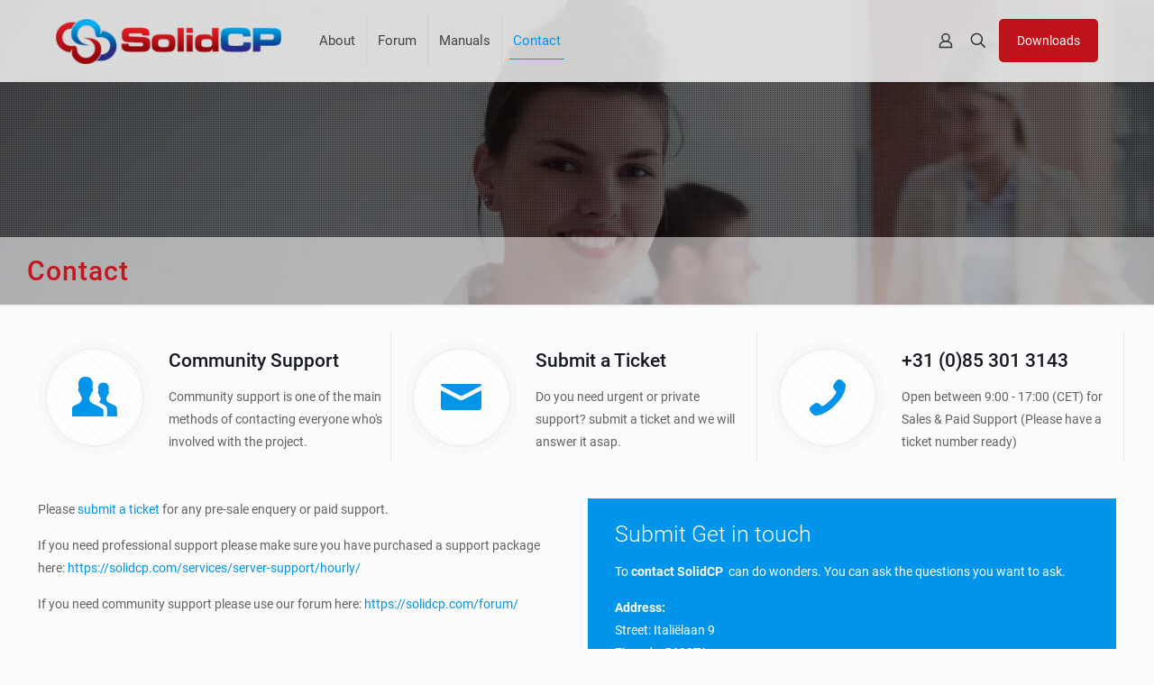

--- FILE ---
content_type: text/html; charset=UTF-8
request_url: https://solidcp.com/contact/
body_size: 15466
content:
<!DOCTYPE html><html lang="en-US" class="no-js " itemscope itemtype="https://schema.org/WebPage" ><head><meta charset="UTF-8" /><meta name='robots' content='index, follow, max-image-preview:large, max-snippet:-1, max-video-preview:-1' />
 <script data-no-defer="1" data-ezscrex="false" data-cfasync="false" data-pagespeed-no-defer data-cookieconsent="ignore">var ctPublicFunctions = {"_ajax_nonce":"fed6a77fa7","_rest_nonce":"c09f2c3be7","_ajax_url":"\/wp-admin\/admin-ajax.php","_rest_url":"https:\/\/solidcp.com\/wp-json\/","data__cookies_type":"none","data__ajax_type":"rest","data__bot_detector_enabled":0,"data__frontend_data_log_enabled":1,"cookiePrefix":"","wprocket_detected":false,"host_url":"solidcp.com","text__ee_click_to_select":"Click to select the whole data","text__ee_original_email":"The complete one is","text__ee_got_it":"Got it","text__ee_blocked":"Blocked","text__ee_cannot_connect":"Cannot connect","text__ee_cannot_decode":"Can not decode email. Unknown reason","text__ee_email_decoder":"CleanTalk email decoder","text__ee_wait_for_decoding":"The magic is on the way!","text__ee_decoding_process":"Please wait a few seconds while we decode the contact data."}</script> <script data-no-defer="1" data-ezscrex="false" data-cfasync="false" data-pagespeed-no-defer data-cookieconsent="ignore">var ctPublic = {"_ajax_nonce":"fed6a77fa7","settings__forms__check_internal":"0","settings__forms__check_external":"0","settings__forms__force_protection":"0","settings__forms__search_test":"1","settings__forms__wc_add_to_cart":"0","settings__data__bot_detector_enabled":0,"settings__sfw__anti_crawler":0,"blog_home":"https:\/\/solidcp.com\/","pixel__setting":"0","pixel__enabled":false,"pixel__url":null,"data__email_check_before_post":"1","data__email_check_exist_post":"0","data__cookies_type":"none","data__key_is_ok":true,"data__visible_fields_required":true,"wl_brandname":"Anti-Spam by CleanTalk","wl_brandname_short":"CleanTalk","ct_checkjs_key":"3d0e14177e0c91d47bf1de416653f1d687a2f7bf03a2beb3d4faaaa79bbe4826","emailEncoderPassKey":"31f6a40d622eee6b4c30f3eb1e1ef2ca","bot_detector_forms_excluded":"W10=","advancedCacheExists":true,"varnishCacheExists":false,"wc_ajax_add_to_cart":true}</script> <meta name="format-detection" content="telephone=no"><meta name="viewport" content="width=device-width, initial-scale=1, maximum-scale=1" /><link rel="shortcut icon" href="https://solidcp.com/wp-content/uploads/2016/03/favicon-32x32.ico" type="image/x-icon" /><link rel="apple-touch-icon" href="https://solidcp.com/wp-content/uploads/2018/05/icon.png" /><meta name="theme-color" content="#ffffff" media="(prefers-color-scheme: light)"><meta name="theme-color" content="#ffffff" media="(prefers-color-scheme: dark)"><title>Contact - SolidCP</title><meta name="description" content="Contact SolidCP by tickets, email, or telephone and we will get back to you as soon as possible." /><link rel="canonical" href="https://solidcp.com/contact/" /><meta property="og:locale" content="en_US" /><meta property="og:type" content="article" /><meta property="og:title" content="Contact - SolidCP" /><meta property="og:description" content="Contact SolidCP by tickets, email, or telephone and we will get back to you as soon as possible." /><meta property="og:url" content="https://solidcp.com/contact/" /><meta property="og:site_name" content="SolidCP" /><meta property="article:publisher" content="https://www.facebook.com/solidcpcom" /><meta property="article:modified_time" content="2025-10-03T23:11:19+00:00" /><meta property="og:image" content="https://solidcp.com/wp-content/uploads/2019/03/head2.jpg" /><meta property="og:image:width" content="1920" /><meta property="og:image:height" content="340" /><meta property="og:image:type" content="image/jpeg" /><meta name="twitter:card" content="summary_large_image" /><meta name="twitter:site" content="@solidcp" /> <script type="application/ld+json" class="yoast-schema-graph">{"@context":"https://schema.org","@graph":[{"@type":"WebPage","@id":"https://solidcp.com/contact/","url":"https://solidcp.com/contact/","name":"Contact - SolidCP","isPartOf":{"@id":"https://solidcp.com/#website"},"primaryImageOfPage":{"@id":"https://solidcp.com/contact/#primaryimage"},"image":{"@id":"https://solidcp.com/contact/#primaryimage"},"thumbnailUrl":"https://solidcp.com/wp-content/uploads/2019/03/head2.jpg","datePublished":"2018-03-16T10:31:20+00:00","dateModified":"2025-10-03T23:11:19+00:00","description":"Contact SolidCP by tickets, email, or telephone and we will get back to you as soon as possible.","breadcrumb":{"@id":"https://solidcp.com/contact/#breadcrumb"},"inLanguage":"en-US","potentialAction":[{"@type":"ReadAction","target":["https://solidcp.com/contact/"]}]},{"@type":"ImageObject","inLanguage":"en-US","@id":"https://solidcp.com/contact/#primaryimage","url":"https://solidcp.com/wp-content/uploads/2019/03/head2.jpg","contentUrl":"https://solidcp.com/wp-content/uploads/2019/03/head2.jpg","width":1920,"height":340},{"@type":"BreadcrumbList","@id":"https://solidcp.com/contact/#breadcrumb","itemListElement":[{"@type":"ListItem","position":1,"name":"Home","item":"https://solidcp.com/"},{"@type":"ListItem","position":2,"name":"Contact"}]},{"@type":"WebSite","@id":"https://solidcp.com/#website","url":"https://solidcp.com/","name":"SolidCP","description":"The Opensource Enterprise Multi-server Panel","publisher":{"@id":"https://solidcp.com/#organization"},"potentialAction":[{"@type":"SearchAction","target":{"@type":"EntryPoint","urlTemplate":"https://solidcp.com/?s={search_term_string}"},"query-input":{"@type":"PropertyValueSpecification","valueRequired":true,"valueName":"search_term_string"}}],"inLanguage":"en-US"},{"@type":"Organization","@id":"https://solidcp.com/#organization","name":"SolidCP","url":"https://solidcp.com/","logo":{"@type":"ImageObject","inLanguage":"en-US","@id":"https://solidcp.com/#/schema/logo/image/","url":"https://solidcp.com/wp-content/uploads/2016/03/Logo-horizontal.png","contentUrl":"https://solidcp.com/wp-content/uploads/2016/03/Logo-horizontal.png","width":299,"height":60,"caption":"SolidCP"},"image":{"@id":"https://solidcp.com/#/schema/logo/image/"},"sameAs":["https://www.facebook.com/solidcpcom","https://x.com/solidcp","https://www.linkedin.com/company/solidcp","https://www.youtube.com/channel/UCxq7I1JySu--g0Pd6boZDiA"]}]}</script> <link rel="alternate" type="application/rss+xml" title="SolidCP &raquo; Feed" href="https://solidcp.com/feed/" /><link rel="alternate" type="application/rss+xml" title="SolidCP &raquo; Comments Feed" href="https://solidcp.com/comments/feed/" /><link rel="alternate" title="oEmbed (JSON)" type="application/json+oembed" href="https://solidcp.com/wp-json/oembed/1.0/embed?url=https%3A%2F%2Fsolidcp.com%2Fcontact%2F" /><link rel="alternate" title="oEmbed (XML)" type="text/xml+oembed" href="https://solidcp.com/wp-json/oembed/1.0/embed?url=https%3A%2F%2Fsolidcp.com%2Fcontact%2F&#038;format=xml" /><style id='wp-img-auto-sizes-contain-inline-css' type='text/css'>img:is([sizes=auto i],[sizes^="auto," i]){contain-intrinsic-size:3000px 1500px}
/*# sourceURL=wp-img-auto-sizes-contain-inline-css */</style><link data-optimized="2" rel="stylesheet" href="https://solidcp.com/wp-content/litespeed/css/a84469bfeaf35cca69bbd0c750a9e010.css?ver=1b38b" /><style id='woocommerce-inline-inline-css' type='text/css'>.woocommerce form .form-row .required { visibility: visible; }
/*# sourceURL=woocommerce-inline-inline-css */</style><style id='mfn-dynamic-inline-css' type='text/css'>body:not(.template-slider) #Header_wrapper{background-image:url(https://solidcp.com/wp-content/uploads/2019/03/head2.jpg.webp);background-repeat:no-repeat;background-position:left top}
form input.display-none{display:none!important}body{--mfn-featured-image: url(https://solidcp.com/wp-content/uploads/2019/03/head2.jpg.webp);}
/* Local Page Style 7454 */

/*# sourceURL=mfn-dynamic-inline-css */</style> <script data-optimized="1" type="text/javascript" src="https://solidcp.com/wp-content/litespeed/js/4ac70e356c1c3ec43a239ce9f1f5efc4.js?ver=7c454" id="apbct-public-bundle_gathering.min-js-js" defer data-deferred="1"></script> <script type="text/javascript" src="https://solidcp.com/wp-includes/js/jquery/jquery.min.js?ver=3.7.1" id="jquery-core-js"></script> <script data-optimized="1" type="text/javascript" src="https://solidcp.com/wp-content/litespeed/js/1bc135c6178c91910eb9b566091d2554.js?ver=197c1" id="jquery-migrate-js" defer data-deferred="1"></script> <script data-optimized="1" type="text/javascript" src="https://solidcp.com/wp-content/litespeed/js/9adf36942fa660aa6a3601914b825fd5.js?ver=1bb79" id="sb-js-js" defer data-deferred="1"></script> <script type="text/javascript" id="sb-js-js-after" src="[data-uri]" defer></script> <script data-optimized="1" type="text/javascript" src="https://solidcp.com/wp-content/litespeed/js/d7887615ec6eaa8ecd757a003a4b23c4.js?ver=1b483" id="wc-jquery-blockui-js" defer="defer" data-wp-strategy="defer"></script> <script type="text/javascript" id="wc-add-to-cart-js-extra" src="[data-uri]" defer></script> <script data-optimized="1" type="text/javascript" src="https://solidcp.com/wp-content/litespeed/js/278f0d331479917058ca7d7fc3f294a2.js?ver=aef8e" id="wc-add-to-cart-js" defer="defer" data-wp-strategy="defer"></script> <script data-optimized="1" type="text/javascript" src="https://solidcp.com/wp-content/litespeed/js/58dff7f3b2858efd78989cde5cc0f045.js?ver=7b6ec" id="wc-js-cookie-js" defer="defer" data-wp-strategy="defer"></script> <script type="text/javascript" id="woocommerce-js-extra" src="[data-uri]" defer></script> <script data-optimized="1" type="text/javascript" src="https://solidcp.com/wp-content/litespeed/js/9f77cd508e6a57d6cdb6fdade31b6fd4.js?ver=04e57" id="woocommerce-js" defer="defer" data-wp-strategy="defer"></script> <script type="text/javascript" id="wc-cart-fragments-js-extra" src="[data-uri]" defer></script> <script data-optimized="1" type="text/javascript" src="https://solidcp.com/wp-content/litespeed/js/d5ba8aeea1b63ef86e9071b489e09272.js?ver=d53c3" id="wc-cart-fragments-js" defer="defer" data-wp-strategy="defer"></script> <link rel="https://api.w.org/" href="https://solidcp.com/wp-json/" /><link rel="alternate" title="JSON" type="application/json" href="https://solidcp.com/wp-json/wp/v2/pages/7454" /><link rel="EditURI" type="application/rsd+xml" title="RSD" href="https://solidcp.com/xmlrpc.php?rsd" /><link rel='shortlink' href='https://solidcp.com/?p=7454' />
<noscript><style>.woocommerce-product-gallery{ opacity: 1 !important; }</style></noscript><meta name="generator" content="Powered by Slider Revolution 6.7.38 - responsive, Mobile-Friendly Slider Plugin for WordPress with comfortable drag and drop interface." /> <script src="[data-uri]" defer></script> <style id='global-styles-inline-css' type='text/css'>:root{--wp--preset--aspect-ratio--square: 1;--wp--preset--aspect-ratio--4-3: 4/3;--wp--preset--aspect-ratio--3-4: 3/4;--wp--preset--aspect-ratio--3-2: 3/2;--wp--preset--aspect-ratio--2-3: 2/3;--wp--preset--aspect-ratio--16-9: 16/9;--wp--preset--aspect-ratio--9-16: 9/16;--wp--preset--color--black: #000000;--wp--preset--color--cyan-bluish-gray: #abb8c3;--wp--preset--color--white: #ffffff;--wp--preset--color--pale-pink: #f78da7;--wp--preset--color--vivid-red: #cf2e2e;--wp--preset--color--luminous-vivid-orange: #ff6900;--wp--preset--color--luminous-vivid-amber: #fcb900;--wp--preset--color--light-green-cyan: #7bdcb5;--wp--preset--color--vivid-green-cyan: #00d084;--wp--preset--color--pale-cyan-blue: #8ed1fc;--wp--preset--color--vivid-cyan-blue: #0693e3;--wp--preset--color--vivid-purple: #9b51e0;--wp--preset--gradient--vivid-cyan-blue-to-vivid-purple: linear-gradient(135deg,rgb(6,147,227) 0%,rgb(155,81,224) 100%);--wp--preset--gradient--light-green-cyan-to-vivid-green-cyan: linear-gradient(135deg,rgb(122,220,180) 0%,rgb(0,208,130) 100%);--wp--preset--gradient--luminous-vivid-amber-to-luminous-vivid-orange: linear-gradient(135deg,rgb(252,185,0) 0%,rgb(255,105,0) 100%);--wp--preset--gradient--luminous-vivid-orange-to-vivid-red: linear-gradient(135deg,rgb(255,105,0) 0%,rgb(207,46,46) 100%);--wp--preset--gradient--very-light-gray-to-cyan-bluish-gray: linear-gradient(135deg,rgb(238,238,238) 0%,rgb(169,184,195) 100%);--wp--preset--gradient--cool-to-warm-spectrum: linear-gradient(135deg,rgb(74,234,220) 0%,rgb(151,120,209) 20%,rgb(207,42,186) 40%,rgb(238,44,130) 60%,rgb(251,105,98) 80%,rgb(254,248,76) 100%);--wp--preset--gradient--blush-light-purple: linear-gradient(135deg,rgb(255,206,236) 0%,rgb(152,150,240) 100%);--wp--preset--gradient--blush-bordeaux: linear-gradient(135deg,rgb(254,205,165) 0%,rgb(254,45,45) 50%,rgb(107,0,62) 100%);--wp--preset--gradient--luminous-dusk: linear-gradient(135deg,rgb(255,203,112) 0%,rgb(199,81,192) 50%,rgb(65,88,208) 100%);--wp--preset--gradient--pale-ocean: linear-gradient(135deg,rgb(255,245,203) 0%,rgb(182,227,212) 50%,rgb(51,167,181) 100%);--wp--preset--gradient--electric-grass: linear-gradient(135deg,rgb(202,248,128) 0%,rgb(113,206,126) 100%);--wp--preset--gradient--midnight: linear-gradient(135deg,rgb(2,3,129) 0%,rgb(40,116,252) 100%);--wp--preset--font-size--small: 13px;--wp--preset--font-size--medium: 20px;--wp--preset--font-size--large: 36px;--wp--preset--font-size--x-large: 42px;--wp--preset--spacing--20: 0.44rem;--wp--preset--spacing--30: 0.67rem;--wp--preset--spacing--40: 1rem;--wp--preset--spacing--50: 1.5rem;--wp--preset--spacing--60: 2.25rem;--wp--preset--spacing--70: 3.38rem;--wp--preset--spacing--80: 5.06rem;--wp--preset--shadow--natural: 6px 6px 9px rgba(0, 0, 0, 0.2);--wp--preset--shadow--deep: 12px 12px 50px rgba(0, 0, 0, 0.4);--wp--preset--shadow--sharp: 6px 6px 0px rgba(0, 0, 0, 0.2);--wp--preset--shadow--outlined: 6px 6px 0px -3px rgb(255, 255, 255), 6px 6px rgb(0, 0, 0);--wp--preset--shadow--crisp: 6px 6px 0px rgb(0, 0, 0);}:where(.is-layout-flex){gap: 0.5em;}:where(.is-layout-grid){gap: 0.5em;}body .is-layout-flex{display: flex;}.is-layout-flex{flex-wrap: wrap;align-items: center;}.is-layout-flex > :is(*, div){margin: 0;}body .is-layout-grid{display: grid;}.is-layout-grid > :is(*, div){margin: 0;}:where(.wp-block-columns.is-layout-flex){gap: 2em;}:where(.wp-block-columns.is-layout-grid){gap: 2em;}:where(.wp-block-post-template.is-layout-flex){gap: 1.25em;}:where(.wp-block-post-template.is-layout-grid){gap: 1.25em;}.has-black-color{color: var(--wp--preset--color--black) !important;}.has-cyan-bluish-gray-color{color: var(--wp--preset--color--cyan-bluish-gray) !important;}.has-white-color{color: var(--wp--preset--color--white) !important;}.has-pale-pink-color{color: var(--wp--preset--color--pale-pink) !important;}.has-vivid-red-color{color: var(--wp--preset--color--vivid-red) !important;}.has-luminous-vivid-orange-color{color: var(--wp--preset--color--luminous-vivid-orange) !important;}.has-luminous-vivid-amber-color{color: var(--wp--preset--color--luminous-vivid-amber) !important;}.has-light-green-cyan-color{color: var(--wp--preset--color--light-green-cyan) !important;}.has-vivid-green-cyan-color{color: var(--wp--preset--color--vivid-green-cyan) !important;}.has-pale-cyan-blue-color{color: var(--wp--preset--color--pale-cyan-blue) !important;}.has-vivid-cyan-blue-color{color: var(--wp--preset--color--vivid-cyan-blue) !important;}.has-vivid-purple-color{color: var(--wp--preset--color--vivid-purple) !important;}.has-black-background-color{background-color: var(--wp--preset--color--black) !important;}.has-cyan-bluish-gray-background-color{background-color: var(--wp--preset--color--cyan-bluish-gray) !important;}.has-white-background-color{background-color: var(--wp--preset--color--white) !important;}.has-pale-pink-background-color{background-color: var(--wp--preset--color--pale-pink) !important;}.has-vivid-red-background-color{background-color: var(--wp--preset--color--vivid-red) !important;}.has-luminous-vivid-orange-background-color{background-color: var(--wp--preset--color--luminous-vivid-orange) !important;}.has-luminous-vivid-amber-background-color{background-color: var(--wp--preset--color--luminous-vivid-amber) !important;}.has-light-green-cyan-background-color{background-color: var(--wp--preset--color--light-green-cyan) !important;}.has-vivid-green-cyan-background-color{background-color: var(--wp--preset--color--vivid-green-cyan) !important;}.has-pale-cyan-blue-background-color{background-color: var(--wp--preset--color--pale-cyan-blue) !important;}.has-vivid-cyan-blue-background-color{background-color: var(--wp--preset--color--vivid-cyan-blue) !important;}.has-vivid-purple-background-color{background-color: var(--wp--preset--color--vivid-purple) !important;}.has-black-border-color{border-color: var(--wp--preset--color--black) !important;}.has-cyan-bluish-gray-border-color{border-color: var(--wp--preset--color--cyan-bluish-gray) !important;}.has-white-border-color{border-color: var(--wp--preset--color--white) !important;}.has-pale-pink-border-color{border-color: var(--wp--preset--color--pale-pink) !important;}.has-vivid-red-border-color{border-color: var(--wp--preset--color--vivid-red) !important;}.has-luminous-vivid-orange-border-color{border-color: var(--wp--preset--color--luminous-vivid-orange) !important;}.has-luminous-vivid-amber-border-color{border-color: var(--wp--preset--color--luminous-vivid-amber) !important;}.has-light-green-cyan-border-color{border-color: var(--wp--preset--color--light-green-cyan) !important;}.has-vivid-green-cyan-border-color{border-color: var(--wp--preset--color--vivid-green-cyan) !important;}.has-pale-cyan-blue-border-color{border-color: var(--wp--preset--color--pale-cyan-blue) !important;}.has-vivid-cyan-blue-border-color{border-color: var(--wp--preset--color--vivid-cyan-blue) !important;}.has-vivid-purple-border-color{border-color: var(--wp--preset--color--vivid-purple) !important;}.has-vivid-cyan-blue-to-vivid-purple-gradient-background{background: var(--wp--preset--gradient--vivid-cyan-blue-to-vivid-purple) !important;}.has-light-green-cyan-to-vivid-green-cyan-gradient-background{background: var(--wp--preset--gradient--light-green-cyan-to-vivid-green-cyan) !important;}.has-luminous-vivid-amber-to-luminous-vivid-orange-gradient-background{background: var(--wp--preset--gradient--luminous-vivid-amber-to-luminous-vivid-orange) !important;}.has-luminous-vivid-orange-to-vivid-red-gradient-background{background: var(--wp--preset--gradient--luminous-vivid-orange-to-vivid-red) !important;}.has-very-light-gray-to-cyan-bluish-gray-gradient-background{background: var(--wp--preset--gradient--very-light-gray-to-cyan-bluish-gray) !important;}.has-cool-to-warm-spectrum-gradient-background{background: var(--wp--preset--gradient--cool-to-warm-spectrum) !important;}.has-blush-light-purple-gradient-background{background: var(--wp--preset--gradient--blush-light-purple) !important;}.has-blush-bordeaux-gradient-background{background: var(--wp--preset--gradient--blush-bordeaux) !important;}.has-luminous-dusk-gradient-background{background: var(--wp--preset--gradient--luminous-dusk) !important;}.has-pale-ocean-gradient-background{background: var(--wp--preset--gradient--pale-ocean) !important;}.has-electric-grass-gradient-background{background: var(--wp--preset--gradient--electric-grass) !important;}.has-midnight-gradient-background{background: var(--wp--preset--gradient--midnight) !important;}.has-small-font-size{font-size: var(--wp--preset--font-size--small) !important;}.has-medium-font-size{font-size: var(--wp--preset--font-size--medium) !important;}.has-large-font-size{font-size: var(--wp--preset--font-size--large) !important;}.has-x-large-font-size{font-size: var(--wp--preset--font-size--x-large) !important;}
/*# sourceURL=global-styles-inline-css */</style><style id='rs-plugin-settings-inline-css' type='text/css'>#rs-demo-id {}
/*# sourceURL=rs-plugin-settings-inline-css */</style></head><body class="wp-singular page-template-default page page-id-7454 wp-embed-responsive wp-theme-betheme wp-child-theme-v2-child theme-betheme woocommerce-no-js woocommerce-block-theme-has-button-styles  color-custom content-brightness-light input-brightness-light style-default button-animation-slide button-animation-slide-right layout-full-width header-classic sticky-header sticky-tb-color ab-hide menu-line-below-80-1 subheader-title-left footer-stick responsive-overflow-x-mobile mobile-tb-center mobile-side-slide mobile-mini-mr-ll mobile-header-mini mobile-icon-user-ss mobile-icon-wishlist-ss mobile-icon-search-ss mobile-icon-wpml-ss mobile-icon-action-ss be-page-7454 be-2821 product-gallery-zoom mobile-row-2-products mfn-variable-swatches mfn-ajax-add-to-cart wpf-default wpft- wpf-guest wpfu-group-4 wpf-theme-2022 wpf-is_standalone-0 wpf-boardid-0 is_wpforo_page-0 is_wpforo_url-0 is_wpforo_shortcode_page-0" ><div id="Wrapper"><div id="Header_wrapper" class="" ><header id="Header"><div class="header_placeholder"></div><div id="Top_bar"><div class="container"><div class="column one"><div class="top_bar_left clearfix"><div class="logo"><a id="logo" href="https://solidcp.com" title="SolidCP" data-height="60" data-padding="15"><img class="logo-main scale-with-grid " src="https://solidcp.com/wp-content/uploads/2016/03/Logo-horizontal.png.webp" data-retina="" data-height="60" alt="SolidCP" data-no-retina/><img class="logo-sticky scale-with-grid " src="https://solidcp.com/wp-content/uploads/2016/03/Logo-horizontal.png.webp" data-retina="" data-height="60" alt="SolidCP" data-no-retina/><img class="logo-mobile scale-with-grid " src="https://solidcp.com/wp-content/uploads/2016/03/Logo-horizontal.png.webp" data-retina="" data-height="60" alt="SolidCP" data-no-retina/><img class="logo-mobile-sticky scale-with-grid " src="https://solidcp.com/wp-content/uploads/2016/03/Logo-horizontal.png.webp" data-retina="" data-height="60" alt="SolidCP" data-no-retina/></a></div><div class="menu_wrapper">
<a class="responsive-menu-toggle " href="#" aria-label="mobile menu"><i class="icon-menu-fine" aria-hidden="true"></i></a><nav id="menu" role="navigation" aria-expanded="false" aria-label="Main menu"><ul id="menu-main-menu" class="menu menu-main"><li id="menu-item-12953" class="menu-item menu-item-type-post_type menu-item-object-page menu-item-has-children"><a href="https://solidcp.com/about/"><span>About</span></a><ul class="sub-menu mfn-megamenu mfn-megamenu-3"><li id="menu-item-12965" class="menu-item menu-item-type-custom menu-item-object-custom menu-item-has-children mfn-megamenu-cols-3"><a class="mfn-megamenu-title" href="https://solidcp.com/about/about-solidcp"><span>About SolidCP</span></a><ul class="sub-menu mfn-megamenu mfn-megamenu-3"><li id="menu-item-12955" class="menu-item menu-item-type-post_type menu-item-object-page"><a href="https://solidcp.com/about/about-us/"><span><i class="icon-info"></i> About us</span></a></li><li id="menu-item-12943" class="menu-item menu-item-type-post_type menu-item-object-page"><a href="https://solidcp.com/about/blog/"><span><i class="icon-pencil"></i> Blog</span></a></li><li id="menu-item-12944" class="menu-item menu-item-type-post_type menu-item-object-page"><a href="https://solidcp.com/about/legal/"><span><i class="icon-doc-text"></i> Legal Information</span></a></li></ul></li><li id="menu-item-12945" class="menu-item menu-item-type-custom menu-item-object-custom menu-item-has-children mfn-megamenu-cols-3"><a class="mfn-megamenu-title" href="https://solidcp.com/tour/"><span>Tour</span></a><ul class="sub-menu mfn-megamenu mfn-megamenu-3"><li id="menu-item-12946" class="menu-item menu-item-type-post_type menu-item-object-page"><a href="https://solidcp.com/tour/screenshots/"><span><i class="icon-picture"></i> Screenshots</span></a></li><li id="menu-item-12947" class="menu-item menu-item-type-post_type menu-item-object-page"><a href="https://solidcp.com/tour/supported-software/"><span><i class="icon-check"></i> Supported Software</span></a></li><li id="menu-item-12948" class="menu-item menu-item-type-post_type menu-item-object-page"><a href="https://solidcp.com/tour/demo/"><span><i class="icon-eye"></i> Request demo</span></a></li></ul></li><li id="menu-item-12949" class="menu-item menu-item-type-custom menu-item-object-custom menu-item-has-children mfn-megamenu-cols-3"><a class="mfn-megamenu-title" href="https://solidcp.com/partners-and-contributors/"><span>Partners &#038; Contributors</span></a><ul class="sub-menu mfn-megamenu mfn-megamenu-3"><li id="menu-item-12951" class="menu-item menu-item-type-post_type menu-item-object-page"><a href="https://solidcp.com/partners-and-contributors/become-a-contributor/"><span><i class="icon-tools"></i> Become a contributor</span></a></li><li id="menu-item-12950" class="menu-item menu-item-type-post_type menu-item-object-page"><a href="https://solidcp.com/partners/"><span><i class="icon-users"></i> Partners</span></a></li><li id="menu-item-12952" class="menu-item menu-item-type-post_type menu-item-object-page"><a href="https://solidcp.com/partners/become-a-partner/"><span><i class="icon-user-add"></i> Become a Partner</span></a></li></ul></li></ul></li><li id="menu-item-241" class="menu-item menu-item-type-post_type menu-item-object-page"><a href="https://solidcp.com/forum/"><span>Forum</span></a></li><li id="menu-item-237" class="menu-item menu-item-type-post_type menu-item-object-page"><a href="https://solidcp.com/kb/"><span>Manuals</span></a></li><li id="menu-item-7458" class="menu-item menu-item-type-post_type menu-item-object-page current-menu-item page_item page-item-7454 current_page_item"><a href="https://solidcp.com/contact/"><span>Contact</span></a></li></ul></nav></div><div class="secondary_menu_wrapper"></div></div><div class="top_bar_right "><div class="top_bar_right_wrapper"><a class="top-bar-right-icon myaccount_button top-bar-right-icon-user toggle-login-modal is-boxed logged-out" href="https://solidcp.com/my-account/"><svg width="26" viewBox="0 0 26 26" aria-label="user icon"><defs><style>.path{fill:none;stroke:#333333;stroke-width:1.5px;}</style></defs><circle class="path" cx="13" cy="9.7" r="4.1"/><path class="path" d="M19.51,18.1v2.31h-13V18.1c0-2.37,2.92-4.3,6.51-4.3S19.51,15.73,19.51,18.1Z"/></svg></a><a id="header_cart" class="top-bar-right-icon header-cart top-bar-right-icon-cart " href="https://solidcp.com/cart/"><i class="icon-bag-fine" aria-label="cart icon"></i><span class="header-cart-count">0</span><p class="header-cart-total">&euro;0,00</p></a><a id="search_button" class="top-bar-right-icon top-bar-right-icon-search search_button" href="#"><svg width="26" viewBox="0 0 26 26" aria-label="search icon"><defs><style>.path{fill:none;stroke:#000;stroke-miterlimit:10;stroke-width:1.5px;}</style></defs><circle class="path" cx="11.35" cy="11.35" r="6"/><line class="path" x1="15.59" y1="15.59" x2="20.65" y2="20.65"/></svg></a><a href="https://solidcp.com/downloads/" class="button action_button top-bar-right-button " >Downloads</a></div></div><div class="search_wrapper"><form apbct-form-sign="native_search" method="get" class="form-searchform" action="https://solidcp.com/">
<svg class="icon_search" width="26" viewBox="0 0 26 26" aria-label="search icon"><defs><style>.path{fill:none;stroke:#000;stroke-miterlimit:10;stroke-width:1.5px;}</style></defs><circle class="path" cx="11.35" cy="11.35" r="6"></circle><line class="path" x1="15.59" y1="15.59" x2="20.65" y2="20.65"></line></svg>
<input type="text" class="field" name="s"  autocomplete="off" placeholder="Enter your search" aria-label="Enter your search" />
<input type="submit" class="display-none" value="" aria-label="Search"/><span class="mfn-close-icon icon_close" tabindex="0" role="link" aria-label="Close"><span class="icon">✕</span></span><input
class="apbct_special_field apbct_email_id__search_form"
name="apbct__email_id__search_form"
aria-label="apbct__label_id__search_form"
type="text" size="30" maxlength="200" autocomplete="off"
value=""
/><input
id="apbct_submit_id__search_form"
class="apbct_special_field apbct__email_id__search_form"
name="apbct__label_id__search_form"
aria-label="apbct_submit_name__search_form"
type="submit"
size="30"
maxlength="200"
value="71387"
/></form></div></div></div></div></header><div id="Subheader"><div class="container"><div class="column one"><h1 class="title">Contact</h1></div></div></div></div><div id="Content" role="main"><div class="content_wrapper clearfix"><main class="sections_group"><div class="entry-content" itemprop="mainContentOfPage"><div data-id="7454" class="mfn-builder-content mfn-default-content-buider"><section class="section mcb-section mfn-default-section mcb-section-ab07aa083"   style="" ><div class="mcb-background-overlay"></div><div class="section_wrapper mfn-wrapper-for-wraps mcb-section-inner mcb-section-inner-ab07aa083"><div  class="wrap mcb-wrap mcb-wrap-2c552457c one tablet-one laptop-one mobile-one valign-top vb-item clearfix" data-desktop-col="one" data-laptop-col="laptop-one" data-tablet-col="tablet-one" data-mobile-col="mobile-one" style="padding:;background-color:"   ><div class="mcb-wrap-inner mcb-wrap-inner-2c552457c mfn-module-wrapper mfn-wrapper-for-wraps"  ><div class="mcb-wrap-background-overlay"></div><div  class="column mcb-column mcb-item-e8f4e59b8 one-third laptop-one-third tablet-one-third mobile-one column_icon_box vb-item" style="" ><div class="mcb-column-inner mfn-module-wrapper mcb-column-inner-e8f4e59b8 mcb-item-icon_box-inner"><div class="icon_box icon_position_left has_border"><a class="" href="/forum"   title=""><div class="icon_wrapper"><div class="icon"><i class="icon-users" aria-hidden="true"></i></div></div><div class="desc_wrapper"><h4 class="title ">Community Support</h4><div class="desc">Community support is one of the main methods of contacting everyone who's involved with the project.</div></div></a></div></div></div><div  class="column mcb-column mcb-item-bdc907b88 one-third laptop-one-third tablet-one-third mobile-one column_icon_box vb-item" style="" ><div class="mcb-column-inner mfn-module-wrapper mcb-column-inner-bdc907b88 mcb-item-icon_box-inner"><div class="icon_box icon_position_left has_border"><a class="" href="/my-account/tickets/"   title=""><div class="icon_wrapper"><div class="icon"><i class="icon-mail" aria-hidden="true"></i></div></div><div class="desc_wrapper"><h4 class="title ">Submit a Ticket</h4><div class="desc">Do you need urgent or private support? submit a ticket and we will answer it asap.</div></div></a></div></div></div><div  class="column mcb-column mcb-item-598623075 one-third laptop-one-third tablet-one-third mobile-one column_icon_box vb-item" style="" ><div class="mcb-column-inner mfn-module-wrapper mcb-column-inner-598623075 mcb-item-icon_box-inner"><div class="icon_box icon_position_left has_border"><a class="" href=""   title=""><div class="icon_wrapper"><div class="icon"><i class="icon-phone" aria-hidden="true"></i></div></div><div class="desc_wrapper"><h4 class="title ">+31 (0)85 301 3143</h4><div class="desc">Open between 9:00 - 17:00 (CET) for Sales & Paid Support (Please have a ticket number ready)</div></div></a></div></div></div></div></div><div  class="wrap mcb-wrap mcb-wrap-b9f631f3d one tablet-one laptop-one mobile-one valign-top vb-item clearfix" data-desktop-col="one" data-laptop-col="laptop-one" data-tablet-col="tablet-one" data-mobile-col="mobile-one" style="padding:;background-color:"   ><div class="mcb-wrap-inner mcb-wrap-inner-b9f631f3d mfn-module-wrapper mfn-wrapper-for-wraps"  ><div class="mcb-wrap-background-overlay"></div><div  class="column mcb-column mcb-item-mvcw7u5ve one-second laptop-one-second tablet-one-second mobile-one column_visual vb-item" style="" ><div class="mcb-column-inner mfn-module-wrapper mcb-column-inner-mvcw7u5ve mcb-item-visual-inner"><div class="mfn-visualeditor-content mfn-inline-editor"><p>Please <a href="/my-account/tickets/">submit a ticket</a> for any pre-sale enquery or paid support.</p><p>If you need professional support please make sure you have purchased a support package here: <a href="https://solidcp.com/services/server-support/hourly/">https://solidcp.com/services/server-support/hourly/</a></p><p>If you need community support please use our forum here: <a href="https://solidcp.com/forum/">https://solidcp.com/forum/</a></p><p> </p></div></div></div><div  class="column mcb-column mcb-item-bb073e737 one-second laptop-one-second tablet-one-second mobile-one column_info_box vb-item" style="" ><div class="mcb-column-inner mfn-module-wrapper mcb-column-inner-bb073e737 mcb-item-info_box-inner"><div class="infobox" ><h3 class="title ">Submit Get in touch</h3><div class="infobox_wrapper"><span class="ib-desc"><p>To<strong> contact SolidCP </strong> can do wonders. You can ask the questions you want to ask.</p><p><strong>Address:</strong><br>
Street: Italiëlaan 9<br>
Zipcode: 5632TA<br>
City: Eindhoven<br><br>
Country: The Netherlands</p><p><strong>Registration:</strong><br>SolidCP is registered in The Netherlands<br><br><strong>Registration # (KVK).</strong>:<br>17212222<br><br><strong>VAT ID</strong>:<br>NL001564233B71</p><p align="center"><a href="https://twitter.com/SolidCP" target="_blank"><i class="icon-twitter" style="font-size: 48px;"></i></a>  <a href="https://www.facebook.com/solidcpcom" target="_blank"><i class="icon-facebook" style="font-size: 48px;"></i></a>   <a href="https://plus.google.com/107850488191513086767" target="_blank"><i class="icon-gplus" style="font-size: 48px;"></i></a>   <a href="https://www.youtube.com/channel/UCxq7I1JySu--g0Pd6boZDiA" target="_blank"><i class="icon-youtube" style="font-size: 48px;"></i></a></p></span></div></div></div></div></div></div></div></section></div><section class="section mcb-section the_content no_content"><div class="section_wrapper"><div class="the_content_wrapper "></div></div></section><section class="section section-page-footer"><div class="section_wrapper clearfix"><div class="column one page-pager"><div class="mcb-column-inner"></div></div></div></section></div></main></div></div><footer id="Footer" class="clearfix mfn-footer " role="contentinfo"><div class="widgets_wrapper "><div class="container"><div class="column mobile-one tablet-one-second one-second"><div class="mcb-column-inner"><aside id="widget_mfn_recent_posts-2" class="widget widget_mfn_recent_posts"><h4>Recent Posts</h4><div class="Recent_posts "><ul><li class="post format-"><a href="https://solidcp.com/news/stable-version-1-5-1-has-been-released/"><div class="photo"><img width="150" height="69" src="https://solidcp.com/wp-content/uploads/2016/05/website-update.jpg.webp" class="scale-with-grid wp-post-image" alt="" decoding="async" loading="lazy" /><span class="c">0</span></div><div class="desc"><h6>Stable version 1.5.1 has been released!</h6><span class="date"><i class="icon-clock" aria-hidden="true"></i>17 - 12 - 2024</span></div></a></li><li class="post format-"><a href="https://solidcp.com/kb/update/howto-update-solidcp-1-4-8-to-1-4-9/"><div class="photo"><img width="150" height="69" src="https://solidcp.com/wp-content/uploads/2016/05/website-update.jpg.webp" class="scale-with-grid wp-post-image" alt="" decoding="async" loading="lazy" /><span class="c">2</span></div><div class="desc"><h6>How to Update SolidCP 1.4.8 to 1.4.9</h6><span class="date"><i class="icon-clock" aria-hidden="true"></i>02 - 02 - 2023</span></div></a></li><li class="post format-"><a href="https://solidcp.com/news/stable-version-1-4-9-has-been-released/"><div class="photo"><img width="150" height="69" src="https://solidcp.com/wp-content/uploads/2016/05/website-update.jpg.webp" class="scale-with-grid wp-post-image" alt="" decoding="async" loading="lazy" /><span class="c">1</span></div><div class="desc"><h6>Stable version 1.4.9 has been released!</h6><span class="date"><i class="icon-clock" aria-hidden="true"></i>01 - 02 - 2023</span></div></a></li></ul></div></aside></div></div><div class="column mobile-one tablet-one-second one-second"><div class="mcb-column-inner"><aside id="wpforo_recent_posts-2" class="widget widget_wpforo_recent_posts"><div id="wpf-widget-recent-replies" class="wpforo-widget-wrap"><h4>Recent forum posts</h4><div class="wpforo-widget-content wpforo-ajax-widget wpforo-ajax-widget-onload-false" data-json="{&quot;boardid&quot;:0,&quot;action&quot;:&quot;wpforo_load_ajax_widget_RecentPosts&quot;,&quot;instance&quot;:{&quot;boardid&quot;:0,&quot;title&quot;:&quot;Recent forum posts&quot;,&quot;forumids&quot;:[],&quot;orderby&quot;:&quot;created&quot;,&quot;order&quot;:&quot;DESC&quot;,&quot;count&quot;:3,&quot;limit_per_topic&quot;:0,&quot;display_avatar&quot;:false,&quot;forumids_filter&quot;:false,&quot;current_forumid_filter&quot;:false,&quot;exclude_firstposts&quot;:false,&quot;display_only_unread&quot;:false,&quot;display_new_indicator&quot;:false,&quot;refresh_interval&quot;:0,&quot;excerpt_length&quot;:55},&quot;post_args&quot;:{&quot;forumids&quot;:[],&quot;orderby&quot;:&quot;created&quot;,&quot;order&quot;:&quot;DESC&quot;,&quot;row_count&quot;:3,&quot;limit_per_topic&quot;:0,&quot;is_first_post&quot;:null,&quot;check_private&quot;:true}}"><ul><li class=""><div class="wpforo-list-item"><div class="wpforo-list-item-right"  style="width:100%"><p class="posttitle">
<a href="https://solidcp.com/forum/question/dag-issue/#post-10835">RE: DAG issue                                    </a></p><p class="posttext">Hello,
Which provider is this? as for Exchange 2013/2...</p><p class="postuser">By <a href="https://solidcp.com/participant/m-tiggelaar/" style="color: #FF3333"  title="Marco Tiggelaar">Marco Tiggelaar</a>                                    , <span style="white-space: nowrap;">2 days ago</span></p></div><div class="wpf-clear"></div></div></li><li class=""><div class="wpforo-list-item"><div class="wpforo-list-item-right"  style="width:100%"><p class="posttitle">
<a href="https://solidcp.com/forum/question/install-new-certificate-value-cannot-be-null-exception/#post-10834">RE: install new certificate - Value cannot be null exception                                    </a></p><p class="posttext">Hello,
&nbsp;
Please check on the server the SolidC...</p><p class="postuser">By <a href="https://solidcp.com/participant/trobinson/" style="color: #FF3333"  title="Trevor Robinson">Trevor Robinson</a>                                    , <span style="white-space: nowrap;">6 days ago</span></p></div><div class="wpf-clear"></div></div></li><li class=""><div class="wpforo-list-item"><div class="wpforo-list-item-right"  style="width:100%"><p class="posttitle">
<a href="https://solidcp.com/forum/question/import-resources-website-not-working/#post-10833">RE: Import Resources - Website - Not Working?                                    </a></p><p class="posttext">Hello,
&nbsp;
You may want to check the SolidCP Ser...</p><p class="postuser">By <a href="https://solidcp.com/participant/trobinson/" style="color: #FF3333"  title="Trevor Robinson">Trevor Robinson</a>                                    , <span style="white-space: nowrap;">6 days ago</span></p></div><div class="wpf-clear"></div></div></li></ul></div></div></aside></div></div></div></div><div class="footer_copy"><div class="container"><div class="column one mobile-one"><div class="mcb-column-inner"><a id="back_to_top" class="button footer_button" href="" aria-label="Back to top icon"><i class="icon-up-open-big"></i></a><div class="copyright">
Copyright © 2016-2025 <a href="https://solidcp.com/">SolidCP</a> All rights reserved.              <a href="/about/legal/cookie-policy/">Cookie policy</a> | <a href="/about/legal/privacy-policy/">Privacy policy</a> | <a href="/about/legal/terms-of-service/">Terms of service</a></div><ul class="social"><li class="facebook"><a  href="https://www.facebook.com/solidcpcom/" title="Facebook" aria-label="Facebook icon"><i class="icon-facebook"></i></a></li><li class="twitter"><a  href="https://twitter.com/SolidCP" title="X (Twitter)" aria-label="X (Twitter) icon"><i class="icon-x-twitter"></i></a></li><li class="youtube"><a  href="https://www.youtube.com/channel/UCxq7I1JySu--g0Pd6boZDiA" title="YouTube" aria-label="YouTube icon"><i class="icon-play"></i></a></li><li class="linkedin"><a  href="https://www.linkedin.com/company/solidcp/" title="LinkedIn" aria-label="LinkedIn icon"><i class="icon-linkedin"></i></a></li></ul></div></div></div></div></footer></div><div id="body_overlay"></div><div id="Side_slide" class="right dark" data-width="250" aria-expanded="false" role="banner" aria-label="responsive menu"><div class="close-wrapper"><a href="#" aria-label="menu close icon" class="close"><i class="icon-cancel-fine"></i></a></div><div class="extras"><a href="https://solidcp.com/downloads/" class="button action_button" >Downloads</a><div class="extras-wrapper" role="navigation" aria-label="extras menu"><a class="top-bar-right-icon myaccount_button top-bar-right-icon-user toggle-login-modal logged-out" href="https://solidcp.com/my-account/"><svg width="26" viewBox="0 0 26 26" aria-label="user icon"><defs><style>.path{fill:none;stroke:#333333;stroke-width:1.5px;}</style></defs><circle class="path" cx="13" cy="9.7" r="4.1"/><path class="path" d="M19.51,18.1v2.31h-13V18.1c0-2.37,2.92-4.3,6.51-4.3S19.51,15.73,19.51,18.1Z"/></svg></a><a id="header_cart" class="top-bar-right-icon top-bar-right-icon-cart " href="https://solidcp.com/cart/"><i class="icon-bag-fine" aria-label="cart icon"></i><span class="header-cart-count">0</span><p class="header-cart-total">&euro;0,00</p></a><a class="top-bar-right-icon top-bar-right-icon-search icon search" href="#"><svg width="26" viewBox="0 0 26 26" aria-label="search icon"><defs><style>.path{fill:none;stroke:#000;stroke-miterlimit:10;stroke-width:1.5px;}</style></defs><circle class="path" cx="11.35" cy="11.35" r="6"/><line class="path" x1="15.59" y1="15.59" x2="20.65" y2="20.65"/></svg></a></div></div><div class="search-wrapper"><form id="side-form" method="get" action="https://solidcp.com/" role="search" aria-label="side slide search"><input type="text" class="field" name="s" placeholder="Enter your search" /><input type="submit" class="display-none" value="" /><a class="submit" href="#"><i class="icon-search-fine" aria-label="search submit icon"></i></a></form></div><div class="lang-wrapper" role="navigation" aria-label="language menu"></div><div class="menu_wrapper" role="navigation" aria-label="main menu"></div><ul class="social"><li class="facebook"><a  href="https://www.facebook.com/solidcpcom/" title="Facebook" aria-label="Facebook icon"><i class="icon-facebook"></i></a></li><li class="twitter"><a  href="https://twitter.com/SolidCP" title="X (Twitter)" aria-label="X (Twitter) icon"><i class="icon-x-twitter"></i></a></li><li class="youtube"><a  href="https://www.youtube.com/channel/UCxq7I1JySu--g0Pd6boZDiA" title="YouTube" aria-label="YouTube icon"><i class="icon-play"></i></a></li><li class="linkedin"><a  href="https://www.linkedin.com/company/solidcp/" title="LinkedIn" aria-label="LinkedIn icon"><i class="icon-linkedin"></i></a></li></ul></div><div aria-disabled="false" class="mfn-header-login is-side woocommerce mfn-header-modal-login" aria-expanded="false" role="navigation" aria-label="shop account menu"><a href="#" class="mfn-close-icon toggle-login-modal close-login-modal" tabindex="0"><span class="icon" aria-label="close menu">&#10005;</span></a><h4>Login</h4><form class="woocommerce-form woocommerce-form-login login" method="post" ><p class="form-row form-row-first">
<label for="username">Username or email&nbsp;<span class="required">*</span></label>
<input type="text" class="input-text" name="username" aria-label="Username" autocomplete="username" /></p><p class="form-row form-row-last">
<label for="password">Password&nbsp;<span class="required">*</span></label>
<input class="input-text woocommerce-Input" type="password" name="password" aria-label="Password" autocomplete="current-password" /></p><div class="clear"></div><p class="form-row">
<label class="woocommerce-form__label woocommerce-form__label-for-checkbox woocommerce-form-login__rememberme">
<input class="woocommerce-form__input woocommerce-form__input-checkbox" name="rememberme" type="checkbox" value="forever" /> <span>Remember me</span>
</label><input type="hidden"  name="woocommerce-login-nonce" value="ee1d0cb934" /><input type="hidden" name="_wp_http_referer" value="/contact/" />
<input type="hidden" name="redirect" value="" />
<button type="submit" class="woocommerce-button button woocommerce-form-login__submit" name="login" value="Login">Login</button></p><p class="lost_password">
<a href="https://solidcp.com/my-account/lost-password/">Lost your password?</a></p><div class="clear"></div></form><p class="create_account"><a href="https://solidcp.com/my-account/">Create an account?</a></p></div> <script src="[data-uri]" defer></script> <script src="[data-uri]" defer></script> <script type="speculationrules">{"prefetch":[{"source":"document","where":{"and":[{"href_matches":"/*"},{"not":{"href_matches":["/wp-*.php","/wp-admin/*","/wp-content/uploads/*","/wp-content/*","/wp-content/plugins/*","/wp-content/themes/v2-child/*","/wp-content/themes/betheme/*","/*\\?(.+)"]}},{"not":{"selector_matches":"a[rel~=\"nofollow\"]"}},{"not":{"selector_matches":".no-prefetch, .no-prefetch a"}}]},"eagerness":"conservative"}]}</script> <style type="text/css">a#header_cart{display: none !important;}</style> <script type='text/javascript' src="[data-uri]" defer></script> <script data-optimized="1" type="text/javascript" src="https://solidcp.com/wp-content/litespeed/js/63f963547a9ff2ee8a16da8ac0c72976.js?ver=70e24" defer async id="tp-tools-js"></script> <script data-optimized="1" type="text/javascript" src="https://solidcp.com/wp-content/litespeed/js/bd546c3e7b991958266e77131f2a8311.js?ver=a5c90" defer async id="revmin-js"></script> <script data-optimized="1" type="text/javascript" src="https://solidcp.com/wp-content/litespeed/js/bb5b37b212e6a6dd93069d35b16f6b75.js?ver=f6b75" id="wc-aelia-foundation-classes-frontend-js" defer data-deferred="1"></script> <script data-optimized="1" type="text/javascript" src="https://solidcp.com/wp-content/litespeed/js/9790528ef6d0cf00fe03ed16836748ae.js?ver=b93e6" id="jquery-ui-core-js" defer data-deferred="1"></script> <script data-optimized="1" type="text/javascript" src="https://solidcp.com/wp-content/litespeed/js/801405f16fb7fdc65f976afa1d06e3f7.js?ver=2457e" id="jquery-ui-tabs-js" defer data-deferred="1"></script> <script data-optimized="1" type="text/javascript" src="https://solidcp.com/wp-content/litespeed/js/30779a7054c079f70b1371076dc11c60.js?ver=03890" id="mfn-debouncedresize-js" defer data-deferred="1"></script> <script data-optimized="1" type="text/javascript" src="https://solidcp.com/wp-content/litespeed/js/10a88962985828b0277d7f358e6c8314.js?ver=ddcad" id="mfn-magnificpopup-js" defer data-deferred="1"></script> <script data-optimized="1" type="text/javascript" src="https://solidcp.com/wp-content/litespeed/js/6dc62989d9f39aef90b050e21f3ee2c5.js?ver=74628" id="mfn-menu-js" defer data-deferred="1"></script> <script data-optimized="1" type="text/javascript" src="https://solidcp.com/wp-content/litespeed/js/ff51ecf0c594782725f840d8a4799396.js?ver=c6ece" id="mfn-visible-js" defer data-deferred="1"></script> <script data-optimized="1" type="text/javascript" src="https://solidcp.com/wp-content/litespeed/js/8f436a6edb95fb89a93797c0e63afb6e.js?ver=3a54b" id="mfn-animations-js" defer data-deferred="1"></script> <script data-optimized="1" type="text/javascript" src="https://solidcp.com/wp-content/litespeed/js/fbe5e188320734212487592992819da9.js?ver=de322" id="mfn-enllax-js" defer data-deferred="1"></script> <script data-optimized="1" type="text/javascript" src="https://solidcp.com/wp-content/litespeed/js/85d394761f4bc1b4144122a9b6fbdc84.js?ver=eca07" id="mfn-parallax-js" defer data-deferred="1"></script> <script type="text/javascript" id="mfn-scripts-js-extra" src="[data-uri]" defer></script> <script data-optimized="1" type="text/javascript" src="https://solidcp.com/wp-content/litespeed/js/5ad730dc20a82151d7bbb6f22577fbf3.js?ver=41853" id="mfn-scripts-js" defer data-deferred="1"></script> <script data-optimized="1" type="text/javascript" src="https://solidcp.com/wp-content/litespeed/js/0981b8483e59f929ae39abea843216c3.js?ver=72cc4" id="mfn-swiper-js" defer="defer" data-wp-strategy="defer"></script> <script data-optimized="1" type="text/javascript" src="https://solidcp.com/wp-content/litespeed/js/a6863341eda2c5c22a95632f243407c3.js?ver=ebc68" id="mfn-imagesloaded-js" defer data-deferred="1"></script> <script data-optimized="1" type="text/javascript" src="https://solidcp.com/wp-content/litespeed/js/b34f3dd7221b412f7e8b5b7c207d761b.js?ver=89c6f" id="mfn-slick-js" defer data-deferred="1"></script> <script type="text/javascript" id="mfn-woojs-js-extra" src="[data-uri]" defer></script> <script data-optimized="1" type="text/javascript" src="https://solidcp.com/wp-content/litespeed/js/e2296ba6ad01d0f9a0293037fc69a22f.js?ver=9978b" id="mfn-woojs-js" defer data-deferred="1"></script> <script data-optimized="1" type="text/javascript" src="https://solidcp.com/wp-content/litespeed/js/887df69206c60d9a06ee6fbd380baabc.js?ver=2a901" id="sourcebuster-js-js" defer data-deferred="1"></script> <script type="text/javascript" id="wc-order-attribution-js-extra" src="[data-uri]" defer></script> <script data-optimized="1" type="text/javascript" src="https://solidcp.com/wp-content/litespeed/js/5c709bcdafe8c568a09fd5c895f6a31d.js?ver=cee23" id="wc-order-attribution-js" defer data-deferred="1"></script> <script type="text/javascript" id="wpforo-widgets-js-js-extra" src="[data-uri]" defer></script> <script data-optimized="1" type="text/javascript" src="https://solidcp.com/wp-content/litespeed/js/4113c2f5c07326070550b5a9278c2c74.js?ver=86a18" id="wpforo-widgets-js-js" defer data-deferred="1"></script> </body></html>
<!-- Page optimized by LiteSpeed Cache @2026-01-25 19:12:54 -->

<!-- Page cached by LiteSpeed Cache 7.7 on 2026-01-25 19:12:54 -->

--- FILE ---
content_type: application/x-javascript
request_url: https://solidcp.com/wp-content/litespeed/js/9adf36942fa660aa6a3601914b825fd5.js?ver=1bb79
body_size: 50980
content:
'use strict';(function($){var version='3.8.9';var main;var global;var upload_target;var admin=!1;var tickets=!1;var timeout=!1;var timeout_typing=!1;var interval=!1;var timeout_debounce=[];var previous_search;var sb_current_user=!1;var chat;var chat_editor;var chat_textarea;var chat_header;var chat_status;var chat_emoji;var chat_scroll_area;var chat_overlay_panel;var label_date_items=!1;var label_date_history=[9999999,''];var label_date_timeout=[!1,!1];var document_title=document.title;var CHAT_SETTINGS={};var mobile=$(window).width()<465;var bot_id;var force_action='';var dialogflow_human_takeover;var agents_online=!1;var ND='undefined';var cookies_supported=!0;var utc_offset_user=(new Date()).getTimezoneOffset()*60000;var cloud_data=!1;var articles_page=!1;var ajax_calls;var audio_mp3;var audio_recorder_dom;var audio_recorder_dom_time;var audio_recorder;var audio_recorder_chunks=[];var audio_recorder_time=[0,!1];var audio_recorder_time_player=[0,!1];var audio_recorder_stream;var prevent_focusout=!1;var init_push_notifications=!1;var conversation_update_last_check=0;var is_shopify=typeof Shopify!==ND;var call_timer_interval;var call_bar;var call_seconds=0;var call_data=!1;$.fn.extend({manualExpandTextarea:function(){var t=this[0];t.style.height="auto",t.style.maxHeight="25px";window.getComputedStyle(t);t.style.height=(t.scrollHeight>350?350:t.scrollHeight)+"px",t.style.maxHeight="",$(t).trigger("textareaChanged")},autoExpandTextarea:function(){var t=this[0];t.addEventListener("input",function(e){$(t).manualExpandTextarea()},!1)}});(function(){var t=[].slice;String.prototype.autoLink=function(){var n,a,r,i,c,e,l;return e=/(^||[\s\n]|<[A-Za-z]*\/?>)((?:https?|ftp):\/\/[\w\-\u0080-\uFFFF+&@#\/%?=()~_|!:,.;]*[\w\-\u0080-\uFFFF+&@#\/%=~_|])/gi,0<(c=1<=arguments.length?t.call(arguments,0):[]).length?(i=c[0],n=i.callback,r=function(){var t;for(a in t=[],i)l=i[a],"callback"!==a&&t.push(" "+a+"='"+l+"'");return t}().join(""),this.replace(e,function(t,a,i){return""+a+(("function"==typeof n?n(i):void 0)||"<a href='"+i+"'"+r+">"+i+"</a>")})):this.replace(e,"$1<a href='$2'>$2</a>")}}).call(this);var SBF={visibility_status:'visible',loop_prevention:!1,ajax:function(data,onSuccess=!1){if(ajax_calls){ajax_calls[0].push(data);ajax_calls[1].push(onSuccess)}else{ajax_calls=[[data],[onSuccess]];setTimeout(()=>{let onSuccessCalls=ajax_calls[1];let data_auto={'login-cookie':SBF.loginCookie(),current_url:window.location.href}
if(activeUser()){data_auto.user_id=activeUser().id}
if(typeof SB_LANG!=ND){data_auto.language=SB_LANG}
if(cloud_data){data_auto.cloud=cloud_data}
if(location.search.includes('debug')){data_auto.debug=!0}
$.ajax({method:'POST',url:SB_AJAX_URL,data:$.extend({function:'ajax_calls',calls:ajax_calls[0]},data_auto)}).done((response)=>{let result;if(Array.isArray(response)){result=response}else if(response==='invalid-session'){setTimeout(()=>{SBF.reset()},1000)}else if(admin&&SB_ADMIN_SETTINGS.cloud&&response.includes('no-credits')&&!response.includes('"value":"no-credits')){return SBCloud.creditsAlertQuota()}else{try{result=typeof response==='string'||response instanceof String?JSON.parse(response):response}catch(e){this.ajax_error(response,data);return}}
for(var i=0;i<result.length;i++){let result_sub=result[i];if(!Array.isArray(result_sub)&&!result_sub.includes('["error')){result_sub=result}
if(result_sub[0]=='success'){onSuccess=onSuccessCalls[i];if(onSuccess){onSuccess(result_sub[1])}}else if(SBF.errorValidation(result_sub)){if(onSuccess){onSuccess(result_sub)}}else{if(admin){if(result_sub[1]=='security-error'){setTimeout(()=>{SBF.reset()},1000)}
SBAdmin.conversations.busy=!1}
SBChat.is_busy_update=!1;SBChat.busy(!1);if(result_sub[1]=='login-data-error'&&!this.loop_prevention){return}
let result_sub_arr=JSON.parse(result_sub);if(Array.isArray(result_sub_arr)&&result_sub_arr[0]=='error'&&result_sub_arr[2]&&result_sub_arr[3]){SBF.error(result_sub_arr[3],result_sub_arr[2])}else{SBF.error(JSON.stringify(result_sub).replace(/\\/g,"").replace(/\"/g,"").replace(/\[/g,"").replace(/\]/g,"").replace('error,',''),data.function)}}}}).fail((jqXHR,textStatus,error)=>{if(error){this.ajax_error('HTTP CURL ERROR');console.log(error)}});ajax_calls=!1},100)}},ajax_error:function(response,data=!1){if(admin){SBAdmin.conversations.busy=!1;SBApps.dialogflow.smart_reply_busy=!1}
if(SBApps.dialogflow.busy){SBApps.dialogflow.busy=!1;if(!admin&&SBChat.conversation){SBF.ajax({function:'open-ai-send-fallback-message',conversation_id:SBChat.conversation.id});SBChat.typing(-1,'stop')}}
SBChat.is_busy_update=!1;SBChat.busy(!1);console.log(response);SBF.error(response.length>500?response.substr(0,500)+'... Check the console for more details.':response,`SBF.ajax.${data ? data.function : ''}`)},cors:function(method='GET',url,onSuccess){let xhr=new XMLHttpRequest();if('withCredentials' in xhr){xhr.open(method,url,!0)}else if(typeof XDomainRequest!=ND){xhr=new XDomainRequest();xhr.open(method,url)}else{return!1}
xhr.onload=function(){onSuccess(xhr.responseText)};xhr.onerror=function(){return!1};xhr.send()},upload:function(form,onSuccess){if(cloud_data){form.append('cloud',cloud_data)}
jQuery.ajax({url:SB_URL+'/include/upload.php',cache:!1,contentType:!1,processData:!1,data:form,type:'POST',success:function(response){onSuccess(response)}})},getFileType:function(url_or_name){if(/.jpg|.jpeg|.png|.gif|.webp/.test(url_or_name)){return'image'}
if(/.mp3|.ogg|.wav|.aac/.test(url_or_name)){return'audio'}
if(/.mp4|.mkv|.vob|.3gp|.webm/.test(url_or_name)){return'video'}
return'file'},getFileIcon:function(url_or_name){let file_extension=url_or_name.split('.').pop().split('?')[0].toLowerCase();let icons={audio:['mp3','wav','ogg','m4a'],video:['mp4','avi','mov','mkv','webm','wmv'],pdf:['pdf'],doc:['doc','docx','rtf','odt'],ppt:['ppt','pptx','key','odp'],xls:['xls','xlsx','csv','ods'],archive:['zip','rar','7z','tar','gz','bz2'],image:['jpg','jpeg','png','gif','bmp','webp','svg','tiff','heic','psd','ai'],text:['txt','log','md','json']};for(let key in icons){if(icons[key].includes(file_extension)){return key}}
return'default'},UTC:function(datetime){return new Date(datetime).getTime()-utc_offset_user},null:function(obj){if(typeof(obj)!==ND&&obj!==null&&obj!=='null'&&obj!==!1&&(obj.length>0||typeof(obj)=='number'||typeof(obj.length)==ND)&&obj!==ND)return!1;else return!0},deactivateAll:function(){if(global){global.find('.sb-popup, .sb-tooltip, .sb-list .sb-menu, .sb-select ul').sbActive(!1)}},deselectAll:function(){if(window.getSelection){window.getSelection().removeAllRanges()}else if(document.selection){document.selection.empty()}},getURL:function(name=!1,url=!1){if(!url){url=location.search}
if(name==!1){var c=url.split('?').pop().split('&');var p={};for(var i=0;i<c.length;i++){var d=c[i].split('=');p[d[0]]=SBF.escape(d[1])}
return p}
if(url.indexOf('?')>0){url=url.substr(0,url.indexOf('?'))}
return SBF.escape(decodeURIComponent((new RegExp('[?|&]'+name+'='+'([^&;]+?)(&|#|;|$)').exec(url)||[,""])[1].replace(/\+/g,'%20')||""))},URL:function(){let url=window.location.href;return url.includes('?')?url.substring(0,url.indexOf('?')):url},stringToSlug:function(string){let map={'ก':'k','ข':'kh','ฃ':'kh','ค':'kh','ฅ':'kh','ฆ':'kh','ง':'ng','จ':'ch','ฉ':'ch','ช':'ch','ซ':'s','ฌ':'ch','ญ':'y','ฎ':'d','ฏ':'t','ฐ':'th','ฑ':'th','ฒ':'th','ณ':'n','ด':'d','ต':'t','ถ':'th','ท':'th','ธ':'th','น':'n','บ':'b','ป':'p','ผ':'ph','ฝ':'f','พ':'ph','ฟ':'f','ภ':'ph','ม':'m','ย':'y','ร':'r','ล':'l','ว':'w','ศ':'s','ษ':'s','ส':'s','ห':'h','ฬ':'l','อ':'o','ฮ':'h','ะ':'a','ั':'a','า':'a','ำ':'am','ิ':'i','ี':'i','ึ':'ue','ื':'ue','ุ':'u','ู':'u','เ':'e','แ':'ae','โ':'o','ใ':'ai','ไ':'ai','ا':'a','ب':'b','ت':'t','ث':'th','ج':'j','ح':'h','خ':'kh','د':'d','ذ':'dh','ر':'r','ز':'z','س':'s','ش':'sh','ص':'s','ض':'d','ط':'t','ظ':'z','ع':'a','غ':'gh','ف':'f','ق':'q','ك':'k','ل':'l','م':'m','ن':'n','ه':'h','و':'w','ي':'y','你':'ni','好':'hao','世':'shi','界':'jie','我':'wo','是':'shi','中':'zhong','国':'guo','人':'ren','谢':'xie','再':'zai','见':'jian'};let from="åàáãäâèéëêìíïîòóöôùúüûñç·/_,:;";let to="aaaaaaeeeeiiiioooouuuunc------";string=string.trim().toLowerCase().split('').map(char=>map[char]||char).join('');for(var i=0,l=from.length;i<l;i++){string=string.replace(new RegExp(from.charAt(i),'g'),to.charAt(i))}
return string.replace(/[^a-z0-9 -]/g,'').replace(/\s+/g,'-').replace(/-+/g,'-').replace(/^-+/,'').replace(/-+$/,'').replace(/ /g,'')},slugToString:function(string){string=string.replace(/_/g,' ').replace(/-/g,' ');return string.charAt(0).toUpperCase()+string.slice(1)},random:function(){let chars='0123456789abcdefghijklmnopqrstuvwxyzABCDEFGHIJKLMNOPQRSTUVWXYZ';let result='';for(var i=5;i>0;--i)result+=chars[Math.floor(Math.random()*62)];return result},isAgent:function(user_type){return user_type=='agent'||user_type=='admin'||user_type=='bot'},beautifyTime:function(datetime,extended=!1,future=!1){let date;if(datetime=='0000-00-00 00:00:00'){return''}
if(datetime.indexOf('-')>0){let arr=datetime.split(/[- :]/);date=new Date(arr[0],arr[1]-1,arr[2],arr[3],arr[4],arr[5])}else{let arr=datetime.split(/[. :]/);date=new Date(arr[2],arr[1]-1,arr[0],arr[3],arr[4],arr[5])}
let now=new Date();let date_string=new Date(Date.UTC(date.getFullYear(),date.getMonth(),date.getDate(),date.getHours(),date.getMinutes(),date.getSeconds()));let diff_days=((now-date_string)/86400000)*(future?-1:1);let days=[sb_('Sunday'),sb_('Monday'),sb_('Tuesday'),sb_('Wednesday'),sb_('Thursday'),sb_('Friday'),sb_('Saturday')];let time=date_string.toLocaleTimeString(navigator.language,{hour:'2-digit',minute:'2-digit'});if(time.charAt(0)==='0'&&(time.includes('PM')||time.includes('AM'))){time=time.substring(1)}
if(diff_days<1&&now.getDate()==date_string.getDate()){return extended?`<span>${sb_('Today')}</span> <span>${time}</span>`:`<span data-today>${time}</span>`}else if(diff_days<6){return `<span>${days[date_string.getDay()]}</span>${extended ? `<span>${time}</span>` : ''}`}else{return `<span>${date_string.toLocaleDateString(undefined, { year: '2-digit', month: '2-digit', day: '2-digit' })}</span>${extended ? `<span>${time}</span>` : ''}`}},unix:function(datetime){let arr=datetime.split(/[- :]/);return Date.UTC(arr[0],arr[1]-1,arr[2],arr[3],arr[4],arr[5])},getLocationTimeString:function(details,onSuccess){if(details.timezone){let location={};location.timezone=details.timezone.value;location.country=details.country?details.country.value:location.timezone.split('/')[0].replace(/_/g,' ');location.city=details.city?details.city.value:location.timezone.split('/')[1].replace(/_/g,' ');onSuccess(`${new Intl.DateTimeFormat(undefined, { timeZone: location.timezone, hour: '2-digit', minute: '2-digit' }).format(new Date())} ${sb_('in')} ${location.city ? location.city : ''}${location.country ? ', ' + location.country : ''}`)}},dateDB:function(date){if(date=='now'){date=(new Date).toISOString().replace('T',' ');if(date.indexOf('.')>0){date=date.substr(0,date.indexOf('.'))}
return date}else{return `${date.getFullYear()}-${date.getMonth() + 1}-${date.getDate()} ${date.getHours()}:${date.getMinutes()}:${date.getSeconds()}`}},getMinutesSeconds:function(seconds){let minutes=Math.floor(seconds/60);seconds=seconds-minutes*60;return(minutes?minutes:'0')+':'+(seconds<10?'0'+seconds:seconds)},convertUTCDateToLocalDate:function(datetime,utc_offset=0){datetime=new Date(datetime);datetime=new Date(datetime.getTime()+utc_offset*3600000);return new Date(datetime.getTime()+utc_offset_user*-1)},call:{rtc:!1,recorder:!1,mixed_stream:!1,local_stream:!1,answer:function(conversation_id=!1){SBApps.whatsapp.call.answer(conversation_id?conversation_id:SBChat.conversation.id,(response)=>{call_bar.find('#sb-call-answer').sbLoading(!1);if(response.success){this.startCall()}else{SBF.error(JSON.stringify(response),'SBConversations.call.answer')}})},decline:function(is_terminate=!1,conversation_id=!1,onSuccess=!1){SBApps.whatsapp.call.decline(conversation_id?conversation_id:SBChat.conversation.id,is_terminate,(response)=>{call_bar.find('#sb-call-decline').sbLoading(!1);call_bar.sbActive(!1);this.end();if(response.success){clearInterval(call_timer_interval);call_bar.removeClass('sb-call-active')}else{SBF.error(JSON.stringify(response),'SBConversations.call.decline')}
if(onSuccess){onSuccess(response)}})},startCall:function(){call_seconds=0;clearInterval(call_timer_interval);call_bar.addClass('sb-call-active');call_timer_interval=setInterval(()=>{call_seconds++;call_bar.find('#call-timer').html(SBF.getMinutesSeconds(call_seconds))},1000);storage('call-active',[SBChat.conversation.id,admin?SBAdmin.conversations.active_calls[SBChat.conversation.id]:call_data])},start:function(channel,user_id,onSuccess){this.initRTC(()=>{if(channel=='whatsapp'){SBApps.whatsapp.call.start(this.rtc.localDescription.sdp,user_id,(response)=>{if(onSuccess){onSuccess(response)}})}})},initRTC:function(onSuccess,sdp=!1){(async()=>{const chunks=[];this.rtc=new RTCPeerConnection(sdp?{}:{iceServers:[]});this.audio_ctx=new AudioContext();this.destination=this.audio_ctx.createMediaStreamDestination();this.mixed_stream=this.destination.stream;this.recorder=new MediaRecorder(this.mixed_stream,{mimeType:'audio/webm;codecs=opus'});this.recorder.ondataavailable=e=>{if(e.data.size){chunks.push(e.data)}}
this.recorder.onstop=()=>{const form=new FormData();const blob=new Blob(chunks,{type:this.recorder.mimeType});if(call_bar.hasClass('sb-call-ringing')){return}
form.append('file',new File([blob],`call_${SBChat.conversation.id}_${Date.now()}.webm`));const audio=new Audio();audio.src=URL.createObjectURL(blob);audio.addEventListener('loadedmetadata',()=>{SBF.upload(form,(response)=>{response=JSON.parse(response);if(response[0]==='success'){setTimeout(()=>{SBF.ajax({function:'whatsapp-call-save-audio',conversation_id:SBChat.conversation.id,audio_file_url:response[1],duration:audio.duration})},1000)}else{SBF.error(response[1],'call.initRTC')}
URL.revokeObjectURL(audio.src)})})}
this.rtc.ontrack=(event)=>{const remoteStream=event.streams[0];const audioEl=global.find('#sb-audio-call')[0];audioEl.srcObject=remoteStream;audioEl.autoplay=!0;const remoteSource=this.audio_ctx.createMediaStreamSource(remoteStream);remoteSource.connect(this.destination)}
this.local_stream=await navigator.mediaDevices.getUserMedia({audio:{echoCancellation:!0,noiseSuppression:!0,autoGainControl:!0}});this.audio_ctx.createMediaStreamSource(this.local_stream).connect(this.destination);this.local_stream.getTracks().forEach(track=>{this.rtc.addTrack(track,this.local_stream)});if(sdp){await this.rtc.setRemoteDescription({type:'offer',sdp})}
const local_desc=sdp?await this.rtc.createAnswer():await this.rtc.createOffer({offerToReceiveAudio:!0});await this.rtc.setLocalDescription(local_desc);if(!sdp){this.rtc.onicecandidate=()=>{};await new Promise(r=>setTimeout(r,500))}
if(this.audio_ctx.state!=='running'){await this.audio_ctx.resume()}
this.recorder.start();this.stopRecording=()=>{if(this.recorder&&this.recorder.state!=='inactive'){this.recorder.stop()}}
onSuccess(local_desc)})()},show:function(show=!0,is_ringing=!1){call_bar.removeClass('sb-call-active sb-call-ringing');if(is_ringing){call_bar.addClass('sb-call-ringing')}
setTimeout(()=>{call_bar.sbActive(show)},300)},end:function(){if(this.recorder&&this.recorder.state!=='inactive'){this.recorder.stop()}
if(this.local_stream){this.local_stream.getTracks().forEach(t=>t.stop());this.local_stream=null}
if(this.mixed_stream){this.mixed_stream.getTracks().forEach(t=>t.stop());this.mixed_stream=null}
if(this.rtc){this.rtc.getSenders().forEach(s=>s.track&&s.track.stop());this.rtc.getReceivers().forEach(r=>r.track&&r.track.stop());this.rtc.close();this.rtc=null}
const audio=global.find('#sb-audio-call')[0];if(audio){audio.srcObject=null;audio.pause()}},mute:function(mute=!0){if(this.local_stream){this.local_stream.getAudioTracks().forEach(track=>{track.enabled=!mute})}}},updateUsersActivity:function(user_id,return_user_id,onSuccess){if(SBPusher.active){onSuccess((admin&&SB_ADMIN_SETTINGS.bot_id==return_user_id)||(!admin&&CHAT_SETTINGS.bot_id==return_user_id)?'online':(SBPusher.online_ids.includes(return_user_id)?'online':'offline'))}else{SBF.ajax({function:'update-users-last-activity',user_id:user_id,return_user_id:return_user_id,check_slack:!admin&&CHAT_SETTINGS.slack_active},(response)=>{if(response==='online'){onSuccess('online')}else{onSuccess('offline')}})}},search:function(search,searchFunction){search=search.toLowerCase();if(search==previous_search){global.find('.sb-search-btn i').sbLoading(!1);return}
clearTimeout(timeout);timeout=setTimeout(function(){previous_search=search;searchFunction()},1000)},searchClear:function(icon,onSuccess){let search=$(icon).next().val();if(search){$(icon).next().val('');onSuccess()}},error:function(message,function_name){let is_full_error=message.includes(function_name);if(admin&&SBAdmin.is_logout){return}
if(message instanceof Error){message=message.message}
if(message[message.length-1]=='.'){message=message.slice(0,-1)}
if(admin){if(message&&!function_name.includes('update-users-last-activity')&&!function_name.startsWith('security-error')){SBAdmin.infoPanel(`<pre>${message.includes(']:') ? 'Error: ' + message.substr(message.indexOf(']:') + 2) : message}. Check the console for more details.</pre>`,'info',!1,'error');global.find('.sb-lightbox-overlay').sbActive(!1)}
SBApps.dialogflow.smart_reply_busy=!1}
global.find('.sb-loading').sbLoading(!1);SBChat.busy(!1);SBF.event('SBError',{message:message,function_name:function_name});throw new Error(is_full_error?message:`Support Board Error [${function_name}]: ${message}.`)},errorValidation:function(response,code=!0){return Array.isArray(response)&&response[0]==='validation-error'&&(code===!0||response[1]==code)},loginForm:function(button,area=!1,onSuccess=!1,isRecursion=!0){button=$(button);if(!button.sbLoading()){if(area===!1){area=button.closest('.sb-rich-login')}else{area=$(area)}
let email=$.trim(area.find('#email input').val());let password=$.trim(area.find('#password input').val());if(!email||!password){area.find('.sb-info').html(sb_('Please insert email and password.')).sbActive(!0);SBChat.scrollBottom()}else{SBF.ajax({function:'login',email:email,password:password},(response)=>{if(response&&Array.isArray(response)){if(!admin&&this.isAgent(response[0].user_type)){SBForm.showErrorMessage(area,'You cannot sign in as an agent.');SBChat.scrollBottom()}else{let user=new SBUser(response[0]);user.set('conversation_id',SBChat.conversation?SBChat.conversation.id:!1);this.loginCookie(response[1]);this.event('SBLoginForm',user);if(onSuccess){onSuccess(response)}}
if(SBF.setting('wp-users-system')=='wp'){SBApps.wordpress.ajax('wp-login',{user:email,password:password})}}else if(admin&&SBApps.is('wordpress')){return SBApps.wordpress.ajax('wp-login-admin',{user:email,password:password},()=>{button.sbLoading(!1);if(isRecursion){this.loginForm(button,area,onSuccess,!1)}else{area.find('.sb-info').html(sb_(response==='ip-ban'?'Too many login attempts. Please retry again in a few hours.':'Invalid email or password.')).sbActive(!0)}})}else{area.find('.sb-info').html(sb_(response==='ip-ban'?'Too many login attempts. Please retry again in a few hours.':'Invalid email or password.')).sbActive(!0);if(!admin){SBChat.scrollBottom()}}
button.sbLoading(!1)});area.find('.sb-info').html('').sbActive(!1);button.sbLoading(!0)}}},loginCookie:function(value=!1){if(value===!1){return this.cookie('sb-login')?this.cookie('sb-login'):storage('login')}
if(CHAT_SETTINGS.cloud){storage('login',value)}else{this.cookie('sb-login',value,3650,'set')}},login:function(email='',password='',user_id='',token='',onSuccess=!1){SBF.ajax({function:'login',email:email,password:password,user_id:user_id,token:token},(response)=>{if(response!=!1&&Array.isArray(response)){this.loginCookie(response[1]);if(onSuccess){onSuccess(response)}
return!0}else{return!1}})},logout:function(reload=!0){SBChat.stopRealTime();this.cookie('sb-login','','',!1);this.cookie('sb-cloud','','',!1);storage('open-conversation','');storage('login','');SBChat.conversations=!1;activeUser(!1);if(typeof sb_beams_client!==ND){sb_beams_client.stop()}
if(typeof SB_AJAX_URL!==ND){SBF.ajax({function:'logout'},()=>{SBF.event('SBLogout');if(reload){setTimeout(()=>{location.reload()},500)}})}},activeUser:function(){return activeUser()},getActiveUser:function(database=!1,onSuccess){let app_login=SBApps.login();let token=SBF.getURL('token');if(!app_login&&(storage('wp-login')||storage('whmcs-login')||storage('perfex-login')||storage('aecommerce-login'))){this.cookie('sb-login','','','delete');activeUser(!1);storage('login','');storage('wp-login','');storage('whmcs-login','');storage('perfex-login','');storage('aecommerce-login','')}
if(token){history.replaceState(null,'',SBF.URL())}
SBF.ajax({function:'get-active-user',db:database,login_app:JSON.stringify(app_login),user_token:token},(response)=>{if(!response){onSuccess();return!1}else{if(response.cookie){SBF.loginCookie(response.cookie)}
if(response.user_type){if(!admin&&SBF.isAgent(response.user_type)){let message='You are logged in as both agent and user. Logout or use another browser, Incognito or Private mode, to login as user. Force a logout by running the function SBF.reset() in the console.';if(!storage('double-login-alert')){storage('double-login-alert',!0);alert(message)}
console.warn('Support Board: '+message);SBF.event('SBDoubleLoginError')}else{activeUser(new SBUser(response,response.phone?{phone:response.phone}:{}));SBPusher.start();if(app_login){storage(app_login[1]+'-login',!0)}
onSuccess();SBF.event('SBActiveUserLoaded',response)}}}})},reset:function(){let cookies=['sb-login','sb-cloud'];for(var i=0;i<cookies.length;i++){this.cookie(cookies[i],'',0,!1)}
try{localStorage.removeItem('support-board')}catch(e){}
this.logout()},lightbox:function(content){let lightbox=$(admin?global:main).find('.sb-lightbox-media');lightbox.sbActive(!0).find(' > div').html(content);if(admin){SBAdmin.open_popup=lightbox}},storage:function(key,value=ND){try{if(typeof localStorage==ND)return!1}catch(e){return!1}
let settings=localStorage.getItem('support-board');if(settings===null){settings={}}else{settings=JSON.parse(settings)}
if(value===ND){return key in settings?settings[key]:!1}else{if(!value){delete settings[key]}else{settings[key]=value}
localStorage.setItem('support-board',JSON.stringify(settings))}},storageTime:function(key,hours=!1){let today=new Date();if(hours===!1){storage(key,today.getTime())}else{if(storage(key)==!1){return!0}
if((today.getTime()-storage(key))>(3600000*hours)){storage(key,!1);return!0}
return!1}},cookie:function(name,value=!1,expiration_days=!1,action='get',seconds=!1){let cookie_https=location.protocol=='https:'?'SameSite=None;Secure;':'';let settings=window[admin?'SB_ADMIN_SETTINGS':'CHAT_SETTINGS'];let domain=settings&&settings.cookie_domain?'domain='+settings.cookie_domain+';':'';if(action=='get'){if(!cookies_supported){return this.storage(name)}
let cookies=document.cookie.split(';');for(var i=0;i<cookies.length;i++){var cookie=cookies[i];while(cookie.charAt(0)==' '){cookie=cookie.substring(1)}
if(cookie.indexOf(name)==0){let value=cookie.substring(name.length+1,cookie.length);return this.null(value)?!1:value}}
return!1}else if(action=='set'){if(!cookies_supported){this.storage(name,value)}else{let date=new Date();date.setTime(date.getTime()+(expiration_days*(seconds?1:86400)*1000));document.cookie=name+"="+value+";expires="+date.toUTCString()+";path=/;"+cookie_https+domain}}else if(this.cookie(name)){if(!cookies_supported){this.storage(name,'')}else{document.cookie=name+"="+value+";expires=Thu, 01 Jan 1970 00:00:01 GMT;path=/;"+cookie_https+domain}}},setting:function(key,value=-1){if(value!==-1){if(typeof CHAT_SETTINGS!==ND)CHAT_SETTINGS[key]=value}else return typeof CHAT_SETTINGS!==ND&&key in CHAT_SETTINGS?CHAT_SETTINGS[key]:!1},shortcode:function(shortcode){return SBRichMessages.shortcode(shortcode)},event:function(name,parameters){$(document).trigger(name,parameters);let webhooks=admin?(typeof SB_ADMIN_SETTINGS===ND?!1:SB_ADMIN_SETTINGS.webhooks):CHAT_SETTINGS.webhooks;let webhooks_list={SBGetUser:'get-user',SBSMSSent:'sms-sent',SBLoginForm:'login',SBRegistrationForm:'registration',SBUserDeleted:'user-deleted',SBNewMessagesReceived:'new-messages',SBNewConversationReceived:'new-conversation',SBSlackMessageSent:'slack-message-sent',SBMessageDeleted:'message-deleted',SBRichMessageSubmit:'rich-message',SBNewEmailAddress:'new-email-address'};if(webhooks&&name in webhooks_list){if(webhooks!==!0){if(!Array.isArray(webhooks)){webhooks=webhooks.replace(/ /g,'').split(',')}
if(!webhooks.includes(webhooks_list[name])){return}}
SBF.ajax({function:'webhooks',function_name:name,parameters:parameters})}},translate:function(string){if((!admin&&SBF.null(CHAT_SETTINGS))||(admin&&typeof SB_TRANSLATIONS===ND)){return string}
let translations=admin?SB_TRANSLATIONS:CHAT_SETTINGS.translations;if(translations&&translations[string]){return translations[string]?translations[string]:string}else{return string}},escape:function(string){return string?string.replace(/</ig,'&lt;').replace(/javascript:|onclick|onerror|ontoggle|onmouseover|onload|oncontextmenu|ondblclick|onmousedown|onmouseenter|onmouseleave|onmousemove|onmouseout|onmouseup/ig,''):''},strip:function(message){message=message.replace('```','');let patterns=[/\*([^\**]+)\*/,/\__([^\____]+)\__/,/\~([^\~~]+)\~/,/\`([^\``]+)\`/];
            for (var i = 0; i < 2; i++) {
                patterns.forEach(pattern => {
                    message = message.replace(pattern, (match) => match.replace(/[\*\_\~\`]/g, ''));
                });
            }
            return message.replace(/\\,/g, ',').replace(/\\:/g, ':');;
        },

        // Visibility change function
        visibilityChange: function (visibility = '') {
            this.visibility_status = visibility;
            let is_admin = admin && typeof SBAdmin !== ND;
            if (visibility == 'hidden') {
                if (!admin) {
                    SBChat.stopRealTime();
                }
                SBChat.tab_active = false;
                this.visibility_was_hidden = true;
            } else {
                if (activeUser() && !admin) {
                    SBChat.startRealTime();
                }
                SBChat.tab_active = true;
                clearInterval(interval);
                clearInterval(SBChat.audio_interval);
                if (SBChat.conversation) {
                    SBChat.conversation.updateMessagesStatus();
                    if (SBChat.chat_open || admin) {
                        SBChat.updateNotifications(SBChat.conversation.id);
                    }
                    if (is_admin) {
                        setTimeout(() => {
                            SBAdmin.conversations.notificationsCounterReset(SBChat.conversation.id);
                        }, 2000);
                    }
                }
                if (is_admin) {
                    if ((Date.now() - (mobile ? 60000 : 180000)) > conversation_update_last_check) {
                        SBAdmin.conversations.update();
                        conversation_update_last_check = Date.now();
                    }
                    if (mobile) {
                        SBChat.update();
                    }
                }
                document.title = document_title;
                this.serviceWorker.closeNotifications();
            }
        },

        // Convert a settings string to an Array
        settingsStringToArray: function (string) {
            if (this.null(string)) {
                return [];
            }
            let result = [];
            string = string.split(',');
            for (var i = 0; i < string.length; i++) {
                let values = string[i].split(':');
                result[values[0]] = values[1] == 'false' ? false : values[1] == 'true' ? true : values[1];
            }
            return result;
        },

        // Open a browser window
        openWindow: function (link, width = 550, height = 350) {
            let left = (screen.width / 2) - (width / 2);
            let top = (screen.height / 2) - (height / 2);
            window.open(link, 'targetWindow', 'toolbar=no,location=no,status=no,menubar=no,scrollbars=yes,resizable=yes,width=' + width + ',height=' + height + ', top=' + top + ', left=' + left);
            return false;
        },

        // Load a JS or CSS file
        loadResource: function (src, is_js = false, onLoad = false, content = false) {
            let resource = document.createElement(is_js ? 'script' : 'link');
            if (src) {
                let id = 'sb-' + SBF.stringToSlug(src.split('/').pop());
                if (document.getElementById(id)) {
                    if (onLoad) {
                        onLoad();
                    }
                    return;
                }
                if (is_js) {
                    resource.src = src;
                } else {
                    resource.href = src;
                }
                resource.type = is_js ? 'text/javascript' : 'text/css';
                resource.id = id;
            } else {
                resource.innerHTML = content;
            }
            if (onLoad) {
                resource.onload = function () {
                    onLoad();
                }
            }
            if (!is_js) {
                resource.rel = 'stylesheet';
            }
            document.head.appendChild(resource);
        },

        // Debounce
        debounce: function (bounceFunction, id, interval = 500) {
            if (!(id in timeout_debounce)) {
                timeout_debounce[id] = true;
                bounceFunction();
                setTimeout(() => {
                    delete timeout_debounce[id];
                }, interval);
            }
        },

        // Push Notifications
        serviceWorker: {
            sw: false,
            timeout: false,

            init: function () {
                if (navigator.serviceWorker) {
                    navigator.serviceWorker.register(admin || typeof SB_CLOUD_SW != 'undefined' ? SB_URL.replace('/script', '') + '/sw.js?v=' + version : CHAT_SETTINGS.push_notifications_url + '?v=' + version).then((registration) => {
                        registration.update();
                        this.sw = registration;
                    }).catch(function (error) {
                        console.warn(error);
                    });
                }
            },

            initPushNotifications: function () {
                if ((admin && (SB_ADMIN_SETTINGS.push_notifications_provider == 'pusher' || SB_ADMIN_SETTINGS.push_notifications_provider != 'onesignal')) || (!admin && (CHAT_SETTINGS.push_notifications_provider == 'pusher' || CHAT_SETTINGS.push_notifications_provider != 'pushalert'))) { // Deprecated: remove || CHAT_SETTINGS.push_notifications_provider != '' and || SB_ADMIN_SETTINGS.push_notifications_provider != 'pushalert'
                    SBPusher.initPushNotifications();
                } else {
                    $.getScript('https://cdn.onesignal.com/sdks/web/v16/OneSignalSDK.page.js', () => {
                        window.OneSignalDeferred = window.OneSignalDeferred || [];
                        OneSignalDeferred.push((OneSignal) => {
                            OneSignal.init({
                                appId: SB_ADMIN_SETTINGS.push_notifications_id
                            });
                        });
                        OneSignalDeferred.push((OneSignal) => {
                            OneSignal.User.PushSubscription.addEventListener('change', (event) => {
                                if (event.current.optedIn) {
                                    let external_id = (admin && SB_ADMIN_SETTINGS.cloud ? SB_ADMIN_SETTINGS.cloud.cloud_user_id + '-' : (!admin && CHAT_SETTINGS.cloud ? CHAT_SETTINGS.cloud.cloud_user_id + '-' : '')) + (admin ? SB_ACTIVE_AGENT.id : activeUser().id);
                                    if (external_id == 1) {
                                        external_id = 'SB-1';
                                    }
                                    OneSignal.User.addTag('user_type', admin ? 'agents' : 'users');
                                    OneSignal.login(external_id);
                                }
                                SBF.event('SBPushNotificationSubscription', event.current);
                            });
                        });
                        init_push_notifications = false;
                    });
                }
            },

            closeNotifications: function (index = 0) {
                if (this.sw) {
                    this.sw.getNotifications().then((notifications) => {
                        if (notifications.length) {
                            for (let i = 0; i < notifications.length; i += 1) {
                                notifications[i].close();
                            }
                        } else if (index < 300 && SBF.visibility_status == 'visible') {
                            setTimeout(() => {
                                this.closeNotifications(index + 1);
                            }, 10);
                        }
                    });
                }
            },

            pushNotification: function (message, interests = false) {
                let icon = admin ? SB_ACTIVE_AGENT.profile_image : activeUser().image;
                SBF.ajax({
                    function: 'push-notification',
                    title: admin ? SB_ACTIVE_AGENT.full_name : activeUser().name,
                    message: SBF.strip(message),
                    icon: icon.indexOf('user.svg') > 0 ? CHAT_SETTINGS.notifications_icon : icon,
                    interests: interests ? interests : SBChat.getRecipientUserID(),
                    conversation_id: SBChat.conversation ? SBChat.conversation.id : false
                }, (response) => {
                    return response
                });
            }
        },

        beautifyAttachmentName: function (name) {
            let index = name.indexOf('_');
            return index !== -1 ? name.substring(index + 1) : name;
        },

        audio: {
            play: function (audio_element, parent = false) {
                audio_element = $(audio_element);
                let audio = audio_element.parent().find('audio').get(0);
                let stopped = audio_element.hasClass('sb-icon-play');
                let audio_time = audio_element.parent().find('.sb-player-time');
                $(parent ? parent : chat).find('audio').each(function () {
                    $(this).get(0).pause();
                    $(this).unbind('ended');
                    $(this).parent().find('.sb-player-btn').removeClass('sb-icon-pause').addClass('sb-icon-play');
                });
                if (stopped) {
                    audio.play();
                    audio_element.removeClass('sb-icon-play');
                } else {
                    audio.pause();
                }
                $(audio).unbind('ended');
                $(audio).bind('ended', () => {
                    audio_element.removeClass('sb-icon-pause').addClass('sb-icon-play');
                });
                audio_element.addClass('sb-icon-' + (stopped ? 'pause' : 'play'));
                if (audio.ontimeupdate) {
                    audio.removeEventListener('timeupdate', audio.ontimeupdate);
                    audio.removeEventListener('loadedmetadata', audio.onloadedmetadata);
                }
                if (audio_time) {
                    audio.ontimeupdate = () => {
                        audio_time.find('span:first-child').html(SBF.getMinutesSeconds(audio.currentTime.toFixed(0)));
                    }
                    audio.onloadedmetadata = () => {
                        audio_time.find('span:last-child').html(SBF.getMinutesSeconds(audio.duration.toFixed(0)));
                    }
                    audio.addEventListener('timeupdate', audio.ontimeupdate);
                    audio.addEventListener('timeupdate', audio.onloadedmetadata);
                }
            },

            speed: function (audio_element) {
                let parent = $(audio_element).parent();
                if (parent.find('.sb-player-btn').hasClass('sb-icon-pause')) {
                    let element = $(audio_element).find('.sb-player-speed-number');
                    let speed = parseFloat(element.html());
                    speed += 0.5;
                    if (speed > 2) {
                        speed = 1;
                    }
                    parent.find('audio').get(0).playbackRate = speed;
                    element.html(speed);
                }
            },

            download: function (audio_element) {
                window.open($(audio_element).parent().find('audio source').attr('src'));
            }

        }
    }

    /*
    * ----------------------------------------------------------
    * PUSHER
    * ----------------------------------------------------------
    */

    var SBPusher = {
        channels: {},
        channels_presence: [],
        active: false,
        pusher: false,
        started: false,
        pusher_beams: false,
        initialized: false,
        online_ids: [],
        beams_loaded: false,

        // Initialize Pusher
        init: function (onSuccess = false) {
            if (SBPusher.active) {
                if (this.pusher) {
                    return onSuccess ? onSuccess() : true;
                } else if (onSuccess) {
                    $(window).one('SBPusherInit', () => {
                        onSuccess();
                    });
                } else {
                    return;
                }
                this.initialized = true;
                if (typeof Pusher === ND) {
                    $.getScript('https://js.pusher.com/8.2.0/pusher.min.js', () => {
                        window.Pusher = Pusher;
                        this.init_2();
                    }, true);
                } else {
                    this.init_2();
                }
            }
        },

        init_2: function () {
            this.pusher = new Pusher(admin ? SB_ADMIN_SETTINGS.pusher_key : CHAT_SETTINGS.pusher_key, {
                cluster: admin ? SB_ADMIN_SETTINGS.pusher_cluster : CHAT_SETTINGS.pusher_cluster,
                channelAuthorization: {
                    endpoint: SB_URL + '/include/pusher.php',
                    params: {
                        login: SBF.loginCookie(),
                        cloud_user_id: CHAT_SETTINGS.cloud ? CHAT_SETTINGS.cloud.cloud_user_id : false
                    }
                }
            });
            SBF.event('SBPusherInit');
        },

        // Initialize Push notifications
        initPushNotifications: function () {
            if (activeUser() || admin) {
                if (this.beams_loaded) {
                    this.initPushNotifications_2();
                } else {
                    $.getScript('https://js.pusher.com/beams/2.0.0-beta.0/push-notifications-cdn.js', () => {
                        this.initPushNotifications_2();
                    }, true);
                }
            }
        },

        initPushNotifications_2: function () {
            window.navigator.serviceWorker.ready.then((serviceWorkerRegistration) => {
                this.pusher_beams = new PusherPushNotifications.Client({
                    instanceId: admin ? SB_ADMIN_SETTINGS.push_notifications_id : CHAT_SETTINGS.push_notifications_id,
                    serviceWorkerRegistration: serviceWorkerRegistration,
                });
                SBF.serviceWorker.closeNotifications();
                this.pusher_beams.start().then(() => this.pusher_beams.setDeviceInterests(admin ? [SB_ACTIVE_AGENT.id, 'agents'] : [activeUser().id, 'users'])).catch(console.error);
                init_push_notifications = false;
            });
        },

        // Start Pusher and Push notifications
        start: function () {
            if (!admin && !this.started && activeUser()) {
                if (this.active) {
                    this.init(() => {
                        this.event('client-typing', (response) => {
                            if (response.user_id == SBChat.agent_id && SBChat.conversation && response.conversation_id == SBChat.conversation.id) {
                                SBChat.typing(-1, 'start');
                                clearTimeout(timeout_typing);
                                timeout_typing = setTimeout(() => { SBChat.typing(-1, 'stop') }, 1000);
                            }
                        });
                        this.event('new-message', (response) => {
                            if (response && activeUser() && response.conversation_id && (!activeUser().getConversationByID(response.conversation_id) || !SBChat.conversation || SBChat.conversation.id != response.conversation_id)) {
                                SBChat.updateConversations();
                            } else {
                                if (response && response.action && ['message_delete', 'message_update'].includes(response.action)) {
                                    SBChat.id_last_message_conversation = response.message_id - 1;
                                }
                                SBChat.update();
                            }
                        });
                        this.presence(1, () => {
                            this.started = true;
                            SBChat.automations.runAll();
                        });
                    });
                }
                if (CHAT_SETTINGS.push_notifications_users) {
                    if (CHAT_SETTINGS.push_notifications_provider == 'pusher' || CHAT_SETTINGS.push_notifications_provider != 'onesignal') { // Deprecated: remove || CHAT_SETTINGS.push_notifications != ''
                        if (typeof Notification != ND && Notification.permission == 'granted') {
                            this.initPushNotifications();
                        } else {
                            init_push_notifications = true;
                        }
                    }
                }
            }
        },

        // Subscribe to a channel
        subscribe: function (channel_name, onSuccess = false) {
            if (!this.pusher) {
                return this.init(() => { this.subscribe(channel_name, onSuccess) });
            }
            channel_name = this.cloudChannelRename(channel_name);
            let channel = this.pusher.subscribe(channel_name);
            channel.bind('pusher:subscription_error', (error) => {
                return console.log(error);
            });
            channel.bind('pusher:subscription_succeeded', () => {
                this.channels[channel_name] = channel;
                if (onSuccess) onSuccess();
            })
        },

        // Add event listener for a channel
        event: function (event, callback, channel = 'private-user-' + activeUser().id) {
            if (!this.pusher) {
                return this.init(() => { this.event(event, callback, channel) });
            }
            let channel_original = channel;
            channel = this.cloudChannelRename(channel);
            if (channel in this.channels) {
                this.channels[channel].unbind(event);
                this.channels[channel].bind(event, (data) => {
                    callback(data);
                });
            } else {
                this.subscribe(channel_original, () => { this.event(event, callback, channel_original) });
            }
        },

        // Trigger an event
        trigger: function (event, data = {}, channel = 'private-user-' + activeUser().id) {
            if (event.indexOf('client-') == 0) {
                return this.channels[this.cloudChannelRename(channel)].trigger(event, data);
            } else {
                SBF.ajax({
                    function: 'pusher-trigger',
                    channel: channel,
                    event: event,
                    data: data
                }, (response) => {
                    return response
                });
            }
        },

        // Presence  
        presence: function (index = 1, onSuccess) {
            if (!this.pusher) {
                return this.init(() => { this.presence() });
            }
            let channel = this.pusher.subscribe(this.cloudChannelRename('presence-' + index));
            channel.bind('pusher:subscription_succeeded', (members) => {
                if (members.count > 98) {
                    return this.subscribe(index + 1);
                }
                members.each((member) => {
                    if (this.presenceCheck(member)) {
                        this.online_ids.push(member.id);
                    }
                });
                SBChat.updateUsersActivity();
                if (onSuccess) {
                    onSuccess();
                }
            })
            channel.bind('pusher:subscription_error', (error) => {
                return console.log(error);
            });
            channel.bind('pusher:member_added', (member) => {
                if (this.presenceCheck(member)) {
                    this.presenceAdd(member.id);
                }
                if (admin && SBF.storageTime('online-user-notification-' + member.id, 24)) {
                    SBAdmin.users.onlineUserNotification(member);
                    SBF.storageTime('online-user-notification-' + member.id);
                }
            });
            channel.bind('pusher:member_removed', (member) => {
                this.presenceRemove(member.id);
            });
            this.channels_presence.push(channel);
            if (!admin && CHAT_SETTINGS.slack_active) {
                this.event('add-user-presence', (response) => {
                    this.presenceAdd(response.agent_id)
                });
                SBF.ajax({
                    function: 'slack-presence',
                    list: true
                }, (response) => {
                    for (var i = 0; i < response.length; i++) {
                        this.presenceAdd(response[i]);
                    }
                    SBChat.updateUsersActivity();
                });
            }
        },

        presenceCheck: function (member) {
            let agent = SBF.isAgent(member.info.user_type);
            return ((admin && !agent) || (!admin && agent)) && !this.online_ids.includes(member.id);
        },

        presenceAdd: function (user_id) {
            if (typeof user_id != ND && !this.online_ids.includes(user_id)) {
                this.online_ids.push(user_id);
                this.presenceUpdateAdmin(user_id);
                SBChat.updateUsersActivity(user_id);
            }
        },

        presenceRemove: function (user_id) {
            if (typeof user_id == ND) {
                return;
            }
            let index = this.online_ids.indexOf(user_id);
            if (index !== -1) {
                this.online_ids.splice(index, 1);
                this.presenceUpdateAdmin(user_id);
                SBChat.updateUsersActivity();
            } else if (admin) {
                global.find(`.sb-conversation-busy[data-agent="${user_id}"]`).remove();
            }
        },

        presenceUnsubscribe: function () {
            for (var i = 0; i < this.channels_presence.length; i++) {
                this.channels_presence[i].unsubscribe(this.cloudChannelRename('presence-' + (i + 1)));
            }
        },

        presenceUpdateAdmin: function (user_id) {
            if (admin) {
                if (global.find('.sb-area-users.sb-active').length) {
                    SBAdmin.users.update();
                }
                if (activeUser() && activeUser().id == user_id) {
                    SBAdmin.users.updateUsersActivity();
                }
            }
        },

        cloudChannelRename: function (channel) {
            return (CHAT_SETTINGS.cloud || (admin && SB_ADMIN_SETTINGS.cloud)) ? channel + '-' + (admin ? SB_ADMIN_SETTINGS.cloud.cloud_user_id : CHAT_SETTINGS.cloud.cloud_user_id) : channel;
        }
    }

    /*
    * ----------------------------------------------------------
    * GLOBAL FUNCTIONS
    * ----------------------------------------------------------
    */

    window.SBF = SBF;
    window.SBPusher = SBPusher;
    window.sb_current_user = sb_current_user;

    /*
    * ----------------------------------------------------------
    * JQUERY FUNCTIONS
    * ----------------------------------------------------------
    */

    $.fn.sbActive = function (show = -1) {
        if (show === -1) {
            return $(this).hasClass('sb-active');
        }
        $(this).setClass('sb-active', show);
        return this;
    };

    $.fn.sbLoading = function (value = 'check') {
        if (value == 'check') {
            return $(this).hasClass('sb-loading');
        } else {
            $(this).setClass('sb-loading', value);
        }
        return this;
    }

    $.fn.sbTogglePopup = function (button = false) {
        let showed = true;
        if (admin) SBAdmin.open_popup = false;
        if ($(this).sbActive()) {
            $(this).sbActive(false);
            global.removeClass('sb-popup-active');
            showed = false;
        } else {
            global.addClass('sb-popup-active');
            global.find('.sb-popup').sbActive(false);
            if (button) $(this).css('left', $(button).offset().left + 15).sbActive(true);
            if (admin) setTimeout(() => { SBAdmin.open_popup = this }, 500);
            SBF.deselectAll();
        }
        return showed;
    };

    $.fn.sbUploadFiles = function (onSuccess, index = false) {
        let files = $(this).prop('files');
        for (var i = (index === false ? 0 : index); i < (index === false ? files.length : index + 1); i++) {
            let file = files[i];
            let size_mb = file.size / (1024 ** 2);
            let max_size = admin ? SB_ADMIN_SETTINGS.max_file_size : CHAT_SETTINGS.max_file_size;
            if (size_mb > max_size) {
                let message = sb_('Maximum upload size is {R}MB. File size: {R2}MB.').replace('{R}', max_size).replace('{R2}', size_mb.toFixed(2));
                SBChat.is_busy_update = false;
                SBChat.busy(false);
                if (admin) {
                    SBAdmin.conversations.busy = false;
                    SBAdmin.infoPanel(message, 'info');
                } else {
                    alert(message);
                }
            }
            let form = new FormData();
            form.append('file', file);
            SBF.upload(form, onSuccess);
        }
        $(this).value = '';
    }

    $.fn.setProfile = function (name = false, profile_image = false) {
        if (SBF.null(name)) {
            name = activeUser() ? activeUser().name : '';
        }
        if (SBF.null(profile_image)) {
            profile_image = activeUser() ? activeUser().image : SB_URL + '/media/user.svg';
        }
        if (name) {
            $(this).removeClass('sb-profile-empty');
        }
        $(this).find('img').attr('src', profile_image);
        $(this).find('.sb-name').html(name);
        return this;
    }

    $.fn.setClass = function (class_name, add = true) {
        if (add) {
            $(this).addClass(class_name);
        } else {
            $(this).removeClass(class_name);
        }
        return this;
    }

    /*
    * ----------------------------------------------------------
    * FUNCTIONS
    * ----------------------------------------------------------
    */

    function sbDelta(e) {
        let delta = e.originalEvent.wheelDelta;
        if (typeof delta == ND) {
            delta = e.originalEvent.deltaY;
        }
        if (typeof delta == ND) {
            delta = e.originalEvent.detail * -1;
        }
        return delta;
    }

    function loading(element) {
        if ($(element).sbLoading()) {
            return true;
        } else {
            $(element).sbLoading(true);
        }
        return false;
    }

    function storage(key, value = ND) {
        return SBF.storage(key, value);
    }

    function sb_(string) {
        return SBF.translate(string);
    }

    function activeUser(value = -1) {
        if (value === -1) {
            return window.sb_current_user;
        } else {
            window.sb_current_user = value;
        }
    }

    function setAudio() {
        let volume = admin ? SB_ADMIN_SETTINGS.sound.volume : CHAT_SETTINGS.sound.volume;
        if (SBChat.audio && volume) {
            SBChat.audio.volume = volume;
        }
    }

    /* 
    * ----------------------------------------------------------
    * USER
    * ----------------------------------------------------------
    */

    class SBUser {
        constructor(details = {}, extra = {}) {
            this.details = details;
            this.extra = extra;
            this.conversations = [];
            this.processArray(details);
        }

        get id() {
            return this.get('id') ? this.get('id') : this.get('user_id');
        }

        get type() {
            return this.get('user_type');
        }

        get email() {
            return this.get('email');
        }

        get name() {
            return this.details.first_name ? this.details.first_name + (this.details.last_name ? ' ' + this.details.last_name : '') : '';
        }

        get nameBeautified() {
            let default_name = admin ? SB_ADMIN_SETTINGS.visitor_default_name : CHAT_SETTINGS.visitor_default_name;
            return !default_name || (this.details.last_name && this.details.last_name.charAt(0) != '#') ? this.name : default_name;
        }

        get image() {
            return this.get('profile_image');
        }

        get language() {
            let language = this.getExtra('language');
            if (!language) {
                language = this.getExtra('browser_language');
            }
            return language ? language.value.toLowerCase() : '';
        }

        get(id) {
            if (id in this.details && !SBF.null(this.details[id])) {
                return this.details[id];
            }
            return '';
        }

        getExtra(id) {
            if (id in this.extra && !SBF.null(this.extra[id])) {
                return this.extra[id];
            }
            return '';
        }

        set(id, value) {
            this.details[id] = value;
        }

        setExtra(id, value) {
            this.extra[id] = value;
        }

        // Initialization
        processArray(details) {
            if (details && details.details) {
                for (var i = 0; i < details.details.length; i++) {
                    this.setExtra(details.details[i].slug, details.details[i]);
                }
                delete details.details;
                this.details = details;
            }
        }

        // Get user details and extra details
        update(onSuccess) {
            if (this.id) {
                SBF.ajax({
                    function: 'get-user',
                    user_id: this.id,
                    extra: true
                }, (response) => {
                    this.processArray(response);
                    onSuccess(response);
                    SBF.event('SBGetUser', this);
                });
            } else {
                SBF.error('Missing user ID', 'SBUser.update');
            }
        }

        // Get user conversations
        getConversations(onSuccess = false, exclude_id) {
            if (this.id) {
                SBF.ajax({
                    function: 'get-user-conversations',
                    user_id: this.id,
                    exclude_id: exclude_id,
                    agent: SBF.isAgent(this.type)
                }, (response) => {
                    if (!SBF.errorValidation(response)) {
                        let conversations = [];
                        for (var i = 0; i < response.length; i++) {
                            if (SBChat.isConversationAllowed(response[i].source, response[i].conversation_status_code, response[i].payload)) {
                                conversations.push(new SBConversation([new SBMessage(response[i])], response[i]));
                            }
                        }
                        this.conversations = conversations;
                        if (onSuccess) {
                            onSuccess(conversations);
                        }
                    }
                });
            } else {
                SBF.error('Missing user ID', 'SBUser.getConversations');
            }
        }

        // Get conversations code
        getConversationsCode(conversations = false) {
            let code = '';
            let active_conversation_id = SBChat.conversation ? SBChat.conversation.id : -1;
            if (!conversations) {
                conversations = this.conversations;
            }
            for (var i = 0; i < conversations.length; i++) {
                if (conversations[i] instanceof SBConversation) {
                    if (!admin && !SBChat.isConversationAllowed(conversations[i].get('source'), conversations[i].status_code, JSON.stringify(conversations[i].getLastMessage().payload()))) {
                        continue;
                    }
                    let red_notifications = 0;
                    let is_active_conversation = active_conversation_id == conversations[i].id;
                    if (!admin && !is_active_conversation) {
                        for (var j = 0; j < SBChat.notifications.length; j++) {
                            if (SBChat.notifications[j][0] == conversations[i].id) {
                                red_notifications++;
                            }
                        }
                    }
                    code += `<li ${is_active_conversation?'class="sb-active" ':''}data-conversation-status="${is_active_conversation ? 0 : conversations[i].status_code}" data-conversation-id="${conversations[i].id}" data-department="${conversations[i].get('department')}">${conversations[i].getCode()}${red_notifications?'<span data-count="'+red_notifications+'">'+red_notifications+'</span>':''}</li>`;
                } else {
                    SBF.error('Conversation not of type SBConversation', 'SBUser.getConversationsCode');
                }
            }
            return code;
        }

        // Get single conversation
        getFullConversation(conversation_id = false, onSuccess = false) {
            if (conversation_id !== false) {
                SBF.ajax({
                    function: 'get-conversation',
                    conversation_id: conversation_id
                }, (response) => {
                    let messages = [];
                    if (response) {
                        if (response === 'agent-not-authorized') {
                            window.location.href = SBF.URL();
                            return;
                        }
                        for (var i = 0; i < response.messages.length; i++) {
                            messages.push(new SBMessage(response.messages[i]));
                        }
                    }
                    if (onSuccess) {
                        onSuccess(new SBConversation(messages, response ? response.details : false));
                    }
                });
            } else {
                SBF.error('Missing conversation ID', 'SBUser.getFullConversation');
            }
        }

        getConversationByID(conversation_id, index = false) {
            for (var i = 0; i < this.conversations.length; i++) {
                if (this.conversations[i].id == conversation_id) {
                    return index ? i : this.conversations[i];
                }
            }
            return false;
        }

        // Add a new conversation
        addConversation(conversation) {
            if (conversation instanceof SBConversation) {
                let conversation_id = conversation.id;
                let is_new = true;
                for (var i = 0; i < this.conversations.length; i++) {
                    if (this.conversations[i].id == conversation_id) {
                        this.conversations[i] = conversation;
                        is_new = false;
                        break;
                    }
                }
                if (is_new) {
                    this.conversations.unshift(conversation);
                }
                return is_new;
            } else {
                SBF.error('Conversation not of type SBConversation', 'SBUser.addConversation');
            }
        }

        // Remove a conversation
        removeConversation(conversation_id) {
            let index = this.getConversationByID(conversation_id, true);
            if (index !== false) {
                this.conversations.splice(index, 1);
            }
        }

        // Get the last conversation
        getLastConversation() {
            if (this.isConversationsEmpty()) {
                return false;
            }
            for (var i in this.conversations) {
                let conversation = this.conversations[i];
                if (SBChat.isConversationAllowed(conversation.get('source'), conversation.status_code, JSON.stringify(conversation.getLastMessage().payload()))) {
                    return conversation;
                }
            }
        }

        // Check if the conversation array is empty
        isConversationsEmpty() {
            if (!this.conversations.length) {
                return true;
            }
            for (var i in this.conversations) {
                let conversation = this.conversations[i];
                if (SBChat.isConversationAllowed(conversation.get('source'), conversation.status_code, JSON.stringify(conversation.getLastMessage().payload()))) {
                    return false;
                }
            }
            return true;
        }

        // Check if the extra array is empty
        isExtraEmpty() {
            return Object.keys(this.extra).length === 0 && this.extra.constructor === Object;
        }

        // Delete the user
        delete(onSuccess) {
            if (this.id) {
                SBF.ajax({
                    function: 'delete-user',
                    user_id: this.id
                }, () => {
                    SBF.event('SBUserDeleted', this.id);
                    onSuccess();
                    return true;
                });
            } else {
                SBF.error('Missing user ID', 'SBUser.delete');
            }
        }
    }
    window.SBUser = SBUser;

    /* 
    * ----------------------------------------------------------
    * MESSAGE
    * ----------------------------------------------------------
    */

    class SBMessage {
        constructor(details = {}) {
            this.details = Object.assign({}, details);
            let keys = ['message_status_code', 'message_id', 'message_profile_image', 'message_first_name', 'message_last_name', 'message_user_id', 'message_user_type'];
            let keys_delete = ['source', 'extra', 'title', 'tags', 'agent_id', 'department', 'last_update_time', 'conversation_creation_time', 'conversation_id', 'conversation_status_code', 'conversation_user_id'];
            for (var i = 0; i < keys.length; i++) {
                if (details[keys[i]]) {
                    this.details[keys[i].replace('message_', '')] = details[keys[i]];
                }
                delete this.details[keys[i]];
            }
            if (this.details.first_name) {
                this.details.full_name = this.details.first_name + (this.details.last_name ? ' ' + this.details.last_name : '');
            }
            if (details.last_update_time) {
                this.details.creation_time = details.last_update_time;
            }
            for (var i = 0; i < keys_delete.length; i++) {
                delete this.details[keys_delete[i]];
            }
            let payload = this.get('payload');
            if (payload) {
                if (typeof payload === 'string') {
                    try {
                        var json = JSON.parse(this.get('payload').replace("\\'", "'"));
                        if (json && typeof json === 'object') {
                            payload = json;
                        } else {
                            payload = {};
                        }
                    } catch (e) {
                        payload = {};
                    }
                }
            } else {
                payload = {};
            }
            this.set('payload', payload);
        }

        get id() {
            return this.get('id');
        }

        get attachments() {
            return !SBF.null(this.details.attachments) ? JSON.parse(this.details.attachments) : [];
        }

        get message() {
            return admin ? (this.payload('translation') && this.payload('translation-language') == SB_ADMIN_SETTINGS.active_agent_language ? this.payload('translation') : (this.payload('original-message-language') == SB_ADMIN_SETTINGS.active_agent_language ? this.payload('original-message') : this.get('message'))) : this.get('message');
        }

        get(id) {
            if (id in this.details && !SBF.null(this.details[id])) {
                return this.details[id];
            }
            return '';
        }

        set(id, value) {
            this.details[id] = value;
        }

        payload(key = false, value = false) {
            let payload = this.get('payload');
            if (key !== false && value !== false) {
                payload[key] = value;
                this.set('payload', payload);
            } else if (key !== false) {
                return key in payload ? payload[key] : (payload.id && payload.id == key ? payload : false);
            }
            return ['boolean', 'string'].includes(typeof payload) ? [] : payload;
        }

        getCode() {
            let agent = SBF.isAgent(this.details.user_type);
            let message = this.message;
            let attachments = this.attachments;
            let reply = this.payload('reply');
            let admin_menu = admin ? SBAdmin.conversations.messageMenu(agent, message, !reply && !agent && (!SBChat.conversation || ['tg', 'fb', 'wa', ''].includes(SBChat.conversation.get('source')))) : '';
            let attachments_code = '';
            let media_code = '';
            let thumb = (admin && SB_ADMIN_SETTINGS.show_profile_images) || (!admin && ((agent && !CHAT_SETTINGS.hide_agents_thumb) || (!agent && CHAT_SETTINGS.display_users_thumb))) ? `<div class="sb-thumb"><img loading="lazy" src="${this.details.profile_image}"><div class="sb-tooltip"><div>${this.details.full_name}</div></div></div>` : '';
            let css = ((admin && agent) || (!admin && !agent) ? 'sb-right' : '') + (thumb ? ' sb-thumb-active' : '');
            let type = '';
            let name = (!admin && agent && CHAT_SETTINGS.sender_name) || (admin && SB_ADMIN_SETTINGS.sender_name == 'chat-admin') ? `<span class="sb-agent-name">${this.get('full_name')}</span>` : '';
            let delivery_failed = admin ? this.payload('delivery_failed') : false;

            if (!message && !attachments.length) {
                if (admin) {
                    message = SBAdmin.conversations.getInfoMessage(this);
                }
                if (!message) {
                    return '';
                } else {
                    css += ' sb-info-message';
                }
            }
            if (reply && SBChat.conversation && SBChat.conversation.getMessage(reply)) {
                reply = SBChat.conversation.getMessage(reply);
                let is_agent = SBF.isAgent(reply.get('user_type'));
                let text = reply.message;
                if (!text) {
                    text = '<div class="sb-message-attachments">';
                    attachments.forEach((attachment) => {
                        text += `<a>${attachment[0]}</a>`;
                    });
                    text += '</div>';
                }
                reply = `<div class="sb-reply-message${is_agent ? ' sb-reply-agent' : ''}"><span>${(is_agent&&admin)||(!is_agent&&!admin)?sb_('You'):reply.get('full_name')}</span>${text}</div>`;
            } else {
                reply = '';
            }

            // Rich Messages
            if (agent) {
                message = message.replace(/\n/g, '<br>');
                message = message.replace(/`([\s\S]*?)`/g, (match) => {
                    return match.replace(/\[/g, '&#91;');
                });
                let shortcodes = message.match(/\[([^\[\]]*(?:\[[^\[\]]*\][^\[\]]*)*)\]/g) || [];
                let is_rich_message = false;
                let count = shortcodes.length;
                for (var i = 0; i < count; i++) {
                    let settings = SBRichMessages.shortcode(shortcodes[i]);
                    if (settings[0]) {
                        if (settings[0] == 'action') {
                            message = message.replace(shortcodes[i], '');
                        } else {
                            let rich_message = SBRichMessages.generate(settings[1], settings[0]);
                            if (rich_message) {
                                message = message.replace(shortcodes[i], rich_message);
                                is_rich_message = true;
                                type = `data-type="${settings[0]}"`;
                            }
                        }
                    }
                }
                if (is_rich_message) {
                    css += ' sb-rich-cnt';
                    if (count > 1) {
                        type = 'data-type="multiple"';
                    }
                }
            } else if (message.includes('[rating ')) {
                let settings = SBRichMessages.shortcode(message);
                message = SBRichMessages.generate(settings[1], settings[0]);
            }
            let matches = message.includes('data-success') ? [...message.matchAll(/data-success="([^"]*)"/g)].map(match => match[1]) : [];
            for (var i = 0; i < matches.length; i++) {
                message = message.replace(matches[i], '{R' + i + '}');
            }
            message = this.render(message);
            for (var i = 0; i < matches.length; i++) {
                message = message.replace('{R' + i + '}', matches[i]);
            }

            // Attachments
            if (attachments.length) {
                attachments_code = '<div class="sb-message-attachments">';
                for (var i = 0; i < attachments.length; i++) {
                    let url = attachments[i][1];
                    let url_and_name = url + attachments[i][0];
                    if (SBF.getFileType(url_and_name) == 'image') {
                        let size = '';
                        if (attachments[i].length > 2) {
                            size = attachments[i][2].split('|');
                            size = `width="${size[0]}" style="aspect-ratio: ${size[0]} / ${size[1]}"`;
                        }
                        media_code += `<div class="sb-image${url_and_name.includes('.png') ? ' sb-image-png' : (url.includes('sticker_') ? ' sb-image-sticker' : '')}"><img loading="lazy" src="${url}" ${size}/></div>`;
                    } else if (SBF.getFileType(url_and_name) == 'audio' || url.includes('voice_message') || url.includes('audioclip')) {
                        if ((admin && !SB_ADMIN_SETTINGS.speech_recognition) || (!admin && !CHAT_SETTINGS.speech_recognition)) {
                            message = '';
                        }
                        attachments_code += `<div class="sb-player"><div class="sb-player-btn sb-icon-play"></div><div class="sb-player-speed"><div class="sb-player-speed-number">1</div><div class="sb-icon-close"></div></div><div class="sb-player-download sb-icon-arrow-down"></div><audio><source src="${url}" type="audio/mpeg"></audio></div>`;
                    } else if (url) {
                        attachments_code += `<a rel="noopener" target="_blank" data-type="${SBF.getFileIcon(url)}" href="${url}">${SBF.beautifyAttachmentName(attachments[i][0])}</a>`;
                    }
                }
                attachments_code += '</div>';
            }

            // Message creation
            return `<div data-id="${this.details.id}" class="${css}" ${type}>${thumb}${reply}<div class="sb-cnt"><div class="sb-message${media_code && !message ? ' sb-message-media' : ''}"${delivery_failed?' style="opacity:.7"':''}>${delivery_failed?SBAdmin.conversations.getDeliveryFailedMessage(delivery_failed):''}${(name+message+media_code).trim()}</div>${attachments_code}<div class="sb-time">${SBF.beautifyTime(this.details.creation_time,!0)}${admin&&agent&&this.details.status_code==2?'<i class="sb-icon-check"></i>':''}</div></div>${admin_menu}</div>`;
        }

        render(message = false) {
            if (message === false) {
                message = '' + this.details.message;
            }
            let len = message.length;

            // Code block
            let codes = message.match(/```([\s\S]*?)```/g) || [];
            for (var i = 0; i < codes.length; i++) {
                message = message.replace(codes[i], '[code-' + i + ']');
            }

            // Breakline
            message = message.replace(/(?:\r\n|\r|\n)/g, '<br>');

            // Bold
            message = message.replace(/\*([^\**]+)\*/g, "<b>$1</b>");

            // Italic
            message = message.replace(/__(.+?)__/g, "<i>$1</i>");

            // Strikethrough
            message = message.replace(/\~([^\~~]+)\~/g, "<del>$1</del>");

            // Code
            message = message.replace(/\`([^\``]+)\`/g, "<code>$1</code>");

            // Single emoji
            if (((len == 6 || len == 5) && message.startsWith('&#x')) || len < 3 && message.match(/(?:[\u2700-\u27bf]|(?:\ud83c[\udde6-\uddff]){2}|[\ud800-\udbff][\udc00-\udfff]|[\u0023-\u0039]\ufe0f?\u20e3|\u3299|\u3297|\u303d|\u3030|\u24c2|\ud83c[\udd70-\udd71]|\ud83c[\udd7e-\udd7f]|\ud83c\udd8e|\ud83c[\udd91-\udd9a]|\ud83c[\udde6-\uddff]|\ud83c[\ude01-\ude02]|\ud83c\ude1a|\ud83c\ude2f|\ud83c[\ude32-\ude3a]|\ud83c[\ude50-\ude51]|\u203c|\u2049|[\u25aa-\u25ab]|\u25b6|\u25c0|[\u25fb-\u25fe]|\u00a9|\u00ae|\u2122|\u2139|\ud83c\udc04|[\u2600-\u26FF]|\u2b05|\u2b06|\u2b07|\u2b1b|\u2b1c|\u2b50|\u2b55|\u231a|\u231b|\u2328|\u23cf|[\u23e9-\u23f3]|[\u23f8-\u23fa]|\ud83c\udccf|\u2934|\u2935|[\u2190-\u21ff])/)) {
                message = `<span class="emoji-large">${message}</span>`;
            }

            // Links
            if (message.includes('](http')) {
                let temp = message.split('[');
                message = '';
                for (var i = 0; i < temp.length; i++) {
                    if (temp[i].includes('](http')) {
                        temp[i] = temp[i].substring(temp[i].indexOf('](') + 2, temp[i].indexOf(')'));
                    }
                    message += temp[i];
                }
            }
            if (message.includes('www.')) {
                message = message.replaceAll('www.', 'https://www.').replaceAll('https://https:', 'https:').replaceAll('http://https:', 'http:');
            }
            let replace = [['href="http', '[L1]'], ['src="http', '[L2]'], ['url("http', '[L3]'], ['url(\'http', '[L4]'], ['extra="http', '[L5]'], ['data-link="http', '[L6]'], ['data-value="http', '[L7]']];
            for (var i = 0; i < replace.length; i++) {
                message = message.replaceAll(replace[i][0], replace[i][1]);
            }
            if (message.includes('http')) {
                message = message.autoLink({
                    target: '_blank',
                    callback: function (url) {
                        return url.includes('#sb-') ? `<a href="${url.split('#sb-')[0]}" target="_blank">${url.split('#sb-')[1].replaceAll('--',' ')}</a>` : null;
                    }
                });
            }
            for (var i = 0; i < replace.length; i++) {
                message = message.replaceAll(replace[i][1], replace[i][0]);
            }

            // Code block restore
            for (var i = 0; i < codes.length; i++) {
                message = message.replace('[code-' + i + ']', '<pre>' + $.trim($.trim(codes[i].replace(/```<br>/g,'```').replace(/<br>```/g,'```')).replace(/```/g,'').replace(/(?:\r\n|\r|\n)/g,'<br>'))+'</pre>')}
return message.replace(/&amp;lt;/g,'&lt;')}
strip(message=!1){return SBF.strip(message===!1?''+this.details.message:message)}}
window.SBMessage=SBMessage;class SBConversation{constructor(messages,details){this.details=SBF.null(details)?{}:details;if(Array.isArray(messages)){this.messages=[];if(messages.length){if(messages[0]instanceof SBMessage){this.messages=messages}else{SBF.error('Messages not of type SBMessage','SBConversation.constructor')}}}else{SBF.error('Message array not of type Array','SBConversation.constructor')}
let keys=['conversation_id','conversation_user_id','conversation_first_name','conversation_last_name','conversation_profile_image','conversation_user_type','conversation_creation_time','conversation_status_code'];let keys_delete=['payload'];for(var i=0;i<keys.length;i++){if(details[keys[i]]){this.details[keys[i].replace('conversation_','')]=details[keys[i]]}
delete this.details[keys[i]]}
for(var i=0;i<keys_delete.length;i++){delete this.details[keys_delete[i]]}
if(details){this.details.tags='tags' in details?(typeof details.tags==='string'?details.tags.split(','):details.tags):[]}}
get id(){return this.get('id')}
get status_code(){return this.get('status_code')}
get(id){if(id in this.details&&!SBF.null(this.details[id])){return this.details[id]}
if(id=='title'){if(this.details.title){return this.details.title}else if(this.details.first_name){return this.details.first_name+' '+this.details.last_name}else if(this.messages.length){return this.messages[0].get('full_name')}}
return''}
set(id,value){this.details[id]=value}
getMessage(id){for(var i=0;i<this.messages.length;i++){if(this.messages[i].id==id){this.messages[i].set('index',i);return this.messages[i]}}
return!1}
getLastMessage(include_hidden_messages=!1){let index=this.messages.length-1;if(include_hidden_messages){return index>-1?this.messages[index]:!1}
for(var i=index;i>-1;i--){if(this.messages[i].message||this.messages[i].attachments.length||this.messages[i].payload('preview')){return this.messages[i]}}
return!1}
getLastUserMessage(index=!1,agent=!1){if(index===!1){index=this.messages.length-1}
for(var i=index;i>-1;i--){let message=this.messages[i];let user_type=message.get('user_type');if((message.message||message.attachments.length)&&((!agent&&!SBF.isAgent(user_type))||(agent===!0&&(user_type=='agent'||user_type=='admin'))||(agent=='bot'&&user_type=='bot')||(agent=='no-bot'&&user_type!='bot')||(agent=='all'&&SBF.isAgent(user_type)))){this.messages[i].set('index',i-1);return this.messages[i]}}
return!1}
getNextMessage(message_id,user_type=!1){let count=this.messages.length;for(var i=0;i<count;i++){if(this.messages[i].id==message_id&&i<(count-1)){for(var j=i+1;j<count;j++){let message=this.messages[j];let message_user_type=message.get('user_type');let next_message=this.messages[i+1];if(!user_type||(user_type=='agent'&&SBF.isAgent(message_user_type))||(user_type=='user'&&!SBF.isAgent(message_user_type))){return next_message}}
break}}
return!1}
getUserMessages(user_type='user'){let results=[];let checks=user_type=='user'?['visitor','lead','user']:(user_type=='agents'?['agent','admin']:['bot']);for(var i=0;i<this.messages.length;i++){if(checks.includes(this.messages[i].get('user_type'))){this.messages[i].set('index',i);results.push(this.messages[i])}}
return results}
updateMessage(id,message){if(message instanceof SBMessage){for(var i=0;i<this.messages.length;i++){if(this.messages[i].id==id){this.messages[i]=message;return!0}}}else{SBF.error('Message not of type SBMessage','SBConversation.updateMessage')}
return!1}
addMessages(messages){if(Array.isArray(messages)){for(var i=0;i<messages.length;i++){if(messages[i]instanceof SBMessage){this.messages.push(messages[i])}}}else{if(messages instanceof SBMessage){this.messages.push(messages)}else{SBF.error('Messages not of type SBMessage','SBConversation.addMessages()')}}
return this}
getCode(text_only=!1){let message=this.getLastMessage();if(message){let text=message.message;if(!text&&message.payload('preview')){text=message.payload('preview')}
if(admin){text=message.payload().preview?message.payload().preview:text}
text=text.replace(/(\r\n|\n|\r)/gm,' ');if(text.indexOf('[')!==!1){let shortcodes=text.match(/\[.+?\]/g)||[];if(shortcodes.length){let shortcode=SBRichMessages.shortcode(shortcodes[0]);if(shortcode[0]){text=text.replace(shortcodes[0],shortcode[0]=='action'?'':sb_(shortcode[1].message?shortcode[1].message:(shortcode[1].title?shortcode[1].title:(shortcode[1].name&&shortcode[1].name!='false'&&shortcode[1].name!='true'?shortcode[1].name:(shortcode[1].link?shortcode[1].link:(shortcode[1].values?shortcode[1].values.replaceAll(',',', ').replaceAll('  ',' '):(shortcode[1].options?shortcode[1].options.replaceAll(',',', ').replaceAll('  ',' '):sb_(SBF.slugToString(shortcode[0])))))))))}}}
if(!text&&message.attachments.length){for(var i=0;i<message.attachments.length;i++){text+=message.attachments[i][0]+' '}}
text=SBF.strip(text);if(text.length>114){text=text.substr(0,114)+' ...'}
if(text_only){return text}
let title=this.get('title');if(!title||(activeUser()&&activeUser().name==title)||(tickets&&CHAT_SETTINGS.tickets_conversations_title_user)){title=activeUser()&&message.get('user_id')==activeUser().id?sb_('You'):message.get('full_name')}
if(SBF.getFileType(title)=='image'){title=`<img src="${title}" />${title.includes('t=') ? `<span>${new URL(title).searchParams.get('t')}</span>` : ''}`}
return `<div class="sb-conversation-item" data-user-id="${this.get('user_id')}"><img loading="lazy" src="${message.get('profile_image')}"><div><span class="sb-name">${title}</span><span class="sb-time">${SBF.beautifyTime(message.get('creation_time'))}</span></div><div class="sb-message">${text}</div></div>`}
return''}
deleteMessage(id){for(var i=0;i<this.messages.length;i++){if(this.messages[i].id==id){this.messages.splice(i,1);return!0}}
return!1}
searchMessages(search,exact_match=!1){let results=[];for(var i in this.messages){let message=this.messages[i].message;let payload=JSON.stringify(this.messages[i].payload());if((exact_match&&(message==search||payload==search))||(!exact_match&&(message.includes(search)||payload.includes(search)))){this.messages[i].set('index',i);results.push(this.messages[i])}}
return results}
getAttachments(){let list=[];for(var i=0;i<this.messages.length;i++){let attachments=this.messages[i].attachments;for(var j=0;j<attachments.length;j++){let link=attachments[j][1];list.push([attachments[j][0],link,link.substr(link.lastIndexOf('.')+1),this.messages[i].id])}}
return list}
updateMessagesStatus(ids=!1){if(ids){for(var i=0;i<this.messages.length;i++){let id=this.messages[i].id;if(ids.includes(id)){let div=chat.find(`[data-id="${id}"] .sb-time`);if(!div.find('i').length){div.append('<i class="sb-icon-check"></i>')}}}}else if(!admin&&SBF.visibility_status=='visible'){ids=[];for(var i=0;i<this.messages.length;i++){let message=this.messages[i];if(SBF.isAgent(message.get('user_type'))&&message.get('status_code')!=2){ids.push(message.id);message.set('status_code',2)}}
if(ids.length){SBF.ajax({function:'update-messages-status',message_ids:ids})}}}}
window.SBConversation=SBConversation;var SBChat={emoji_options:{range:0,range_limit:47,list:[],list_now:[],touch:!1},initialized:!1,editor_listening:!1,conversation:!1,is_busy:!1,is_busy_update:!1,is_busy_populate:!1,chat_open:!1,real_time:!1,agent_id:-1,agent_online:!1,user_online:!1,expanded:!1,main_header:!0,start_header:!1,desktop_notifications:!1,flash_notifications:!1,id_last_message:0,id_last_message_conversation:0,datetime_last_message_conversation:'2000-01-01 00:00:00',audio:!1,audio_interval:!1,tab_active:!0,notifications:storage('notifications')?storage('notifications'):[],typing_settings:{typing:!1,sent:!1,timeout:!1},email_sent:!1,dashboard:!1,articles:!1,articles_allowed_ids:!1,articles_category:!1,skip:!1,queue_interval:!1,departments:!1,default_department:null,default_agent:null,default_tags:null,offline_message_set:!1,label_date:!1,label_date_show:!1,sendMessage:function(user_id=-1,message='',attachments=[],onSuccess=!1,payload=!1,conversation_status_code=!1){let is_dialogflow_human_takeover=dialogflow_human_takeover&&SBApps.dialogflow.active();let is_return=!1;let conversation=this.conversation;let reply_id=chat_editor.find('> [data-reply]').attr('data-reply');if(!activeUser()&&!admin){this.addUserAndLogin(()=>{return this.sendMessage(user_id,message,attachments,onSuccess,payload)},!0);this.busy(!0);return}
if(!conversation){let last_conversation=admin?!1:activeUser().getLastConversation();if(last_conversation&&force_action!='new-conversation'&&(!SBChat.default_department||SBChat.default_department==last_conversation.get('department'))&&(!SBChat.default_agent||SBChat.default_agent==last_conversation.get('agent_id'))){this.openConversation(last_conversation.id);this.setConversation(last_conversation);force_action=!1}else{this.newConversation(conversation_status_code,user_id,'',[],(admin&&SB_ACTIVE_AGENT.department?SB_ACTIVE_AGENT.department:null),null,()=>{return this.sendMessage(user_id,message,attachments,onSuccess,payload)});this.busy(!0);return}}
this.calculateLabelDateFirst();if(user_id==-1){user_id=admin?SB_ACTIVE_AGENT.id:activeUser().id}
let is_user=user_id!=bot_id;if(!message&&!attachments.length){message=chat_textarea.val().trim();chat_editor.find('.sb-attachments > div').each(function(){let attachment=[$(this).attr('data-name'),$(this).attr('data-value')];if($(this).attr('data-size')){attachment.push($(this).attr('data-size'))}
attachments.push(attachment)});if(admin&&SBAdmin.must_translate&&message){SBApps.dialogflow.translate([message],activeUser().language,(response)=>{if(response.length){let language=admin?SB_ADMIN_SETTINGS.active_agent_language:activeUser().language;if(payload){payload['original-message']=message;payload['original-message-language']=language}else{payload={'original-message':message,'original-message-language':language}}
if(response[0]){message=response[0]}}
this.sendMessage(user_id,message,attachments,onSuccess,payload,conversation_status_code)});is_return=!0}}
this.busy(!0);if(is_user){chat_textarea.val('').css('height','');chat_editor.find('.sb-attachments').html('')}
chat_editor.sbActive(!1);if(is_return){return}
if(conversation_status_code===!1&&user_id==bot_id){conversation_status_code='skip'}
if(!admin&&is_user&&!is_dialogflow_human_takeover){conversation_status_code=2}
if(reply_id){if(payload){payload.reply=message}else{payload={reply:reply_id}}}
if(message||attachments.length||payload){let message_response={user_id:user_id,user:activeUser(),conversation_id:conversation.id,conversation:conversation,conversation_status_code:conversation_status_code,attachments:attachments,payload:payload};SBF.ajax({function:'send-message',user_id:user_id,conversation_id:conversation.id,message:message,attachments:attachments,conversation_status_code:conversation_status_code,queue:!admin&&CHAT_SETTINGS.queue&&is_user,payload:payload,recipient_id:admin?activeUser().id:!1},(response)=>{let send_slack=admin||!is_dialogflow_human_takeover||response.human_takeover_active
if(!admin&&user_id==bot_id){if(this.dashboard){this.updateConversations()}else if(!this.chat_open){this.updateNotifications(conversation.id,response.id)}}
if((admin&&!this.user_online)||(!admin&&!this.agent_online)){this.update()}
if(!admin&&is_user&&!dialogflow_human_takeover){this.followUp();this.offlineMessage()}
if(!admin&&is_user&&(!payload||payload.id!='sb-human-takeover')){SBApps.dialogflow.message(message,attachments)}
if(!admin&&is_user&&activeUser().type=='visitor'){SBF.ajax({function:'update-user-to-lead',user_id:user_id},()=>{activeUser().set('user_type','lead');if(CHAT_SETTINGS.slack_active&&send_slack){SBApps.slack.message(user_id,activeUser().name,activeUser().image,message,attachments)}})}else if(send_slack&&!this.skip){if(admin&&SB_ADMIN_SETTINGS.slack_active){SBApps.slack.message(activeUser().id,SB_ACTIVE_AGENT.full_name,SB_ACTIVE_AGENT.profile_image,message,attachments)}else if(CHAT_SETTINGS.slack_active){SBApps.slack.message(activeUser().id,(is_user?activeUser().name:CHAT_SETTINGS.bot_name),(is_user?activeUser().image:CHAT_SETTINGS.bot_image),message,attachments)}}
if(is_user&&CHAT_SETTINGS.language_detection&&conversation&&message.split(' ').length&&message.length>3&&!SBF.storage('language-detection-completed')){SBF.ajax({function:'google-language-detection-update-user',user_id:user_id,string:message,token:SBApps.dialogflow.token},(response)=>{if(response){CHAT_SETTINGS.translations=response}});SBF.storage('language-detection-completed',!0)}
if(this.articles&&!admin&&CHAT_SETTINGS.articles&&!CHAT_SETTINGS.office_hours&&!this.isInitDashboard()){setTimeout(()=>{if(this.conversation&&conversation.id==this.conversation.id){this.sendMessage(bot_id,'[articles]');this.scrollBottom();this.articles=!1}},5000)}
if(response.queue){this.queue(this.conversation.id)}
message_response.message=response.message;message_response.message_id=response.id;SBF.event('SBMessageSent',message_response);if(tickets){SBTickets.onMessageSent()}
if(onSuccess){onSuccess(message_response)}
if(response.notifications.length){SBF.event('SBNotificationsSent',response.notifications)}
if(this.skip){this.skip=!1}
if(admin){SBAdmin.conversations.previous_editor_text=!1}
this.busy(!1)});if(is_user){message=SBF.escape(message);chat.append((new SBMessage({id:'sending',profile_image:(admin?SB_ACTIVE_AGENT.profile_image:activeUser().image),full_name:admin?SB_ACTIVE_AGENT.full_name:activeUser().name,creation_time:'0000-00-00 00:00:00',message:message.replaceAll('<','&lt;'),user_type:(admin?'agent':'user')})).getCode().replace('<div class="sb-time"></div>',`<div class="sb-time">${sb_('Sending')}<i></i></div>`))}
if(!this.dashboard&&(is_user||this.isBottom())){this.scrollBottom()}}else{this.busy(!1)}},updateMessage:function(message_id,message=''){SBF.ajax({function:'update-message',message_id:message_id,message:message})},sendEmail:function(message,attachments,send_to_active_user=!1,onSuccess=!1){let recipient_id=send_to_active_user?(send_to_active_user===!0?activeUser().id:send_to_active_user):this.getRecipientUserID();if(!admin&&!isNaN(recipient_id)&&this.agent_online){return!1}
SBF.ajax({function:'create-email',recipient_id:recipient_id,sender_name:admin?(send_to_active_user?SB_ACTIVE_AGENT.full_name:activeUser().name):(send_to_active_user?CHAT_SETTINGS.bot_name:activeUser().name),sender_profile_image:admin?(send_to_active_user?SB_ACTIVE_AGENT.profile_image:activeUser().name):(send_to_active_user?CHAT_SETTINGS.bot_image:activeUser().image),message:message,attachments:attachments,department:this.conversation?this.conversation.get('department'):!1,conversation_id:this.conversation?this.conversation.id:!1},(response)=>{if(onSuccess)onSuccess(response);})},sendSMS:function(message){let recipient_id=this.getRecipientUserID();if(!admin&&!isNaN(recipient_id)&&this.agent_online)return!1;SBF.ajax({function:'send-sms',to:recipient_id,message:message,conversation_id:this.conversation?this.conversation.id:!1},(response)=>{if(response.status=='sent'||response.status=='queued'){SBF.event('SBSMSSent',{recipient_id:this.getRecipientUserID(),message:message,response:response})}else if(response.message){SBF.error(response.message,'SBChat.sendSMS')}})},desktopNotification:function(title,message,icon,conversation_id=!1,user_id=!1){if(Notification.permission!=='granted'){Notification.requestPermission()}else{let notify=SBF.serviceWorker.sw.showNotification(title,{body:SBF.strip(message),icon:icon.indexOf('user.svg')>0?CHAT_SETTINGS.notifications_icon:icon});notify.onclick=()=>{if(admin){if(conversation_id){SBAdmin.conversations.openConversation(conversation_id,user_id==!1?activeUser().id:user_id);SBAdmin.conversations.update()}else if(user_id){SBAdmin.profile.show(user_id)}}else{this.start()}
window.focus()}}},getRecipientUserID:function(){return admin?activeUser().id:(this.lastAgent(!1)?this.lastAgent(!1).user_id:(SBF.null(this.conversation.get('agent_id'))?(SBF.null(this.conversation.get('department'))?'agents':'department-'+this.conversation.get('department')):this.conversation.get('agent_id')))},submit:function(){if(!this.is_busy){if(audio_recorder_dom&&audio_recorder_dom.sbActive()){let button=audio_recorder_dom.find('.sb-btn-mic');audio_recorder_dom.sbActive(!1);if(button.hasClass('sb-icon-pause')){button.click()}
setTimeout(()=>{let form=new FormData();let source=this.conversation?this.conversation.get('source'):!1;if(source=='wa'||audio_recorder_chunks.length){form.append('file',new File([source=='wa'?SBAudioRecorder.blob():new Blob(audio_recorder_chunks,{type:source=='ig'?'audio/wav':'audio/mp3'})],'voice_message.'+(source=='ig'?'wav':'mp3')));SBF.upload(form,(response)=>{SBChat.uploadResponse(response);this.submit()})}else{this.submit()}
audio_recorder_dom.find('.sb-icon-close').click()},100);return}
this.sendMessage();if(CHAT_SETTINGS.cron_email_piping_active){setTimeout(()=>{SBF.ajax({function:'email-piping'});CHAT_SETTINGS.cron_email_piping_active=!0},60000);CHAT_SETTINGS.cron_email_piping_active=!1}
if(init_push_notifications){SBF.serviceWorker.initPushNotifications()}
if(admin){SBAdmin.conversations.setStatus(1,!1,!0)}
SBChat.cancelReply()}},initChat:function(){if(admin)return;SBF.getActiveUser(!0,()=>{let active=activeUser()!==!1;let user_type=active?activeUser().type:!1;if(!tickets&&CHAT_SETTINGS.popup&&!storage('popup')&&(!mobile||!CHAT_SETTINGS.popup_mobile_hidden)){this.popup()}
SBChat.automations.runAll();if(!tickets&&CHAT_SETTINGS.privacy&&!CHAT_SETTINGS.registration_required&&!storage('privacy-approved')){this.privacy();return}
if(typeof Notification!==ND&&!CHAT_SETTINGS.push_notifications_users&&(['all','users'].includes(CHAT_SETTINGS.desktop_notifications)||(admin&&CHAT_SETTINGS.desktop_notifications=='agents'))){this.desktop_notifications=!0}
if(['all','users'].includes(CHAT_SETTINGS.flash_notifications)||(admin&&CHAT_SETTINGS.flash_notifications=='agents')){this.flash_notifications=!0}
if(this.registration(!0)&&!tickets){this.registration();if(!active&&CHAT_SETTINGS.visitors_registration){this.addUserAndLogin()}
return}
if(!active&&(typeof SB_WP_WAITING_LIST!==ND||CHAT_SETTINGS.visitors_registration||CHAT_SETTINGS.welcome||tickets||CHAT_SETTINGS.flow_on_load)&&(!tickets||!CHAT_SETTINGS.tickets_registration_required)){this.addUserAndLogin(()=>{this.welcome();SBApps.dialogflow.flowOnLoad();SBApps.woocommerce.waitingList();this.finalizeInit()})}else if(!this.conversation&&active){this.populateConversations()}else{this.finalizeInit()}
if(CHAT_SETTINGS.header_name&&active&&user_type=='user'&&!tickets){chat_header.find('.sb-title').html(sb_(CHAT_SETTINGS.header_name).replace('{user_name}',activeUser().nameBeautified))}
this.welcome();if(!SBPusher.active){setInterval(()=>{this.updateConversations();this.updateUsersActivity()},10200)}
SBApps.dialogflow.flowOnLoad();SBApps.woocommerce.waitingList();this.scrollBottom(!0)})},finalizeInit:function(){if(!this.initialized){main.attr('style','');if(!admin&&!tickets){if(this.isInitDashboard()){this.showDashboard()}
if(!mobile&&window.innerHeight<760){main.find(' > .sb-body').css('max-height',(window.innerHeight-130)+'px')}}
this.initialized=!0;if(!admin){if(activeUser()&&!this.registration(!0)){if(SBF.getURL('conversation')){this.openConversation(SBF.getURL('conversation'),()=>{if(SBF.getURL('rating')){setTimeout(()=>{SBRichMessages.rating()},600);let agent=SBChat.conversation.getLastUserMessage(!1,!0);SBF.ajax({function:'set-rating',conversation_id:SBF.getURL('conversation'),agent_id:agent?agent.get('user_id'):!1,user_id:activeUser().id,rating:SBF.getURL('rating')})}})}else if(storage('open-conversation')){this.openConversation(storage('open-conversation'))}}
if(!this.chat_open&&((!mobile&&storage('chat-open'))||SBF.getURL('chat')=='open')||SBF.getURL('conversation')){setTimeout(()=>{this.start()},500)}
if(CHAT_SETTINGS.woocommerce_returning_visitor){if(storage('returning-visitor')===!1){SBF.storageTime('returning-visitor')}else if(SBF.storageTime('returning-visitor',24)&&!storage('returning-visitor-processed')){setTimeout(()=>{SBF.ajax({function:'woocommerce-returning-visitor'},()=>{storage('returning-visitor-processed',!0)})},15000)}}
if(CHAT_SETTINGS.timetable_type){SBChat.offlineMessage()}
if(CHAT_SETTINGS.queue_human_takeover&&SBApps.dialogflow.humanTakeoverActive()){CHAT_SETTINGS.queue=!0}
$(window).on('resize',function(){if(!mobile&&window.innerHeight<760){main.find(' > .sb-body').css('max-height',(window.innerHeight-130)+'px')}});SBApps.dialogflow.flowOnLoad()}
if(tickets){SBTickets.init()}
SBF.event('SBInit')}},start:function(){if(this.initialized){this.populate();this.headerAgent();this.updateUsersActivity();this.startRealTime();this.popup(!0);if(this.conversation){this.updateNotifications(this.conversation.id)}
main.sbActive(!0);$('body').addClass('sb-chat-open');this.chat_open=!0;if(CHAT_SETTINGS.welcome_trigger=='open'&&!this.registration(!0)){this.welcome()}
SBApps.martfury.privateChat();this.calculateLabelDates()}},open:function(open=!0){if(open&&!this.chat_open){this.start();this.chat_open=!0;this.startRealTime();main.sbActive(!0);$('body').addClass('sb-chat-open');storage('chat-open',!0);if(this.conversation){storage('last-open-message',this.conversation.getLastMessage().id)}
if(mobile){history.pushState({'chat-open':!0},'','')}
SBF.event('SBChatOpen')}else if(!open&&this.chat_open){main.sbActive(!1);this.stopRealTime();this.chat_open=!1;storage('chat-open',!1);$('body').removeClass('sb-chat-open');SBF.event('SBChatClose')}},openConversation:function(conversation_id,onSuccess=!1){activeUser().getFullConversation(conversation_id,(response)=>{if(!response.id||!SBChat.isConversationAllowed(response.get('source'),response.status_code,JSON.stringify(response.getLastMessage().payload()))){storage('open-conversation','');return!1}
this.setConversation(response);this.hideDashboard();this.populate();this.main_header=!1;if(storage('chat-open')&&!mobile){SBChat.open()}
if(storage('queue')==conversation_id){this.queue(conversation_id)}
if(this.chat_open||tickets){this.updateNotifications(conversation_id)}
if(tickets){SBTickets.activateConversation(response)}
if(onSuccess){onSuccess(response)}
storage('open-conversation',conversation_id);SBF.event('SBConversationOpen',response)})},update:function(){if(this.conversation){if(this.is_busy_update)return;let last_message=this.conversation.getLastMessage(!0);let is_update=!1;SBF.ajax({function:'get-new-messages',conversation_id:this.conversation.id,datetime:this.datetime_last_message_conversation,last_id:this.id_last_message_conversation},(response)=>{let count=response.length;this.is_busy_update=!1;if(this.conversation){if(Array.isArray(response)&&count>0&&(!last_message||last_message.id!=response[count-1].id||last_message.message!=response[count-1].message||last_message.payload!=response[count-1].payload||last_message.attachments!=response[count-1].attachments)){let code='';let messages=[];let id_check=[];let is_activation=!1;this.calculateLabelDateFirst();for(var i=0;i<count;i++){if(!id_check.includes(response[i].id)&&(!admin||this.conversation.id==response[i].conversation_id)){let message=new SBMessage(response[i]);let payload=message.payload();this.id_last_message_conversation=message.id;this.datetime_last_message_conversation=message.get('creation_time');if(payload.event){let event=payload.event;if((event=='delete-message'&&this.conversation.getMessage(message.id)!==!1)||(!admin&&!message.message&&!message.attachments.length&&!payload)){this.deleteMessage(message.id)}
if(event=='woocommerce-update-cart'&&!admin){SBApps.woocommerce.updateCart(payload.action,payload.id)}
if(event=='woocommerce-checkout'&&!admin){SBApps.wordpress.ajax('url',{url_name:'checkout'},(response)=>{setTimeout(()=>document.location=response,500)})}
if(!SBApps.dialogflow.active()&&(event=='conversation-status-update-3'||event=='conversation-status-update-4'||event=='activate-bot')){SBApps.dialogflow.active('activate');is_activation=!0}
if(event=='conversation-status-update-3'){this.conversationArchived()}}
if(payload['human-takeover']&&CHAT_SETTINGS.queue_human_takeover){CHAT_SETTINGS.queue=!0;SBChat.queue(SBChat.conversation.id)}
if(payload['human-takeover-fallback']){SBApps.dialogflow.typing_enabled=!1}
if(this.conversation.getMessage(response[i].id)){this.conversation.updateMessage(message.id,message);chat.find(`[data-id="${message.id}"]`).replaceWith(message.getCode());is_update=!0}else{if(message.message||message.attachments.length){chat.find(`[data-id="sending"]`).remove()}
if(this.conversation.id==response[i].conversation_id){this.conversation.addMessages(message);code+=message.getCode();is_update=!1}}
this.conversation.updateMessagesStatus();messages.push(message);id_check.push(message.id);if(this.chat_open){storage('last-open-message',message.id)}
if(!admin&&((this.dashboard||!this.chat_open||!this.tab_active)&&(message.get('user_id')!=activeUser().id)&&(message.message||message.attachments.length))){this.updateNotifications(this.conversation.id,message.id)}}}
chat.append(code);let last_message=this.conversation.getLastMessage();let user_type=last_message?last_message.get('user_type'):!1;let is_agent=SBF.isAgent(user_type);let is_agent_human=is_agent&&user_type!='bot';if(!admin&&is_agent_human){if(this.chat_open){if(last_message&&!last_message.message.includes('sb-rich-success')&&(!response[0].payload||!response[0].payload.includes('conversation-status-update'))){this.setConversationStatus(0)}
if(CHAT_SETTINGS.follow){clearTimeout(timeout)}}
if(!is_activation){SBApps.dialogflow.active(!1)}}
if(storage('queue')==this.conversation.id&&is_agent_human){this.queue('clear')}
if(messages.length&&(!(SBF.null(messages[0].message)&&SBF.null(messages[0].attachments))||count!=1)){if(!admin&&!this.tab_active){this.flashNotification()}
if(this.audio&&((!admin&&is_agent&&CHAT_SETTINGS.sound)||(admin&&!is_agent&&SB_ADMIN_SETTINGS.sound))){this.playSound()}}
this.headerAgent();if(!is_update&&!this.dashboard){this.scrollBottom();setTimeout(()=>{this.scrollBottom()},300)}
if(CHAT_SETTINGS.auto_open&&(this.dashboard||!this.chat_open)){this.open()}
if(is_agent_human){this.typing(-1,'stop')}
this.busy(!1);SBF.event('SBNewMessagesReceived',{messages:messages,conversation_id:this.conversation.id});if(tickets){SBTickets.onNewMessageReceived(messages[0],this.conversation.id)}}}});this.is_busy_update=!0;setTimeout(()=>{this.is_busy_update=!1},5000)}else{this.updateConversations()}},updateConversations:function(){if(activeUser()){SBF.ajax({function:'get-new-user-conversations',datetime:this.id_last_message},(response)=>{if(response.length){this.id_last_message=response[0].message_id;if(this.chat_open){storage('last-open-message',this.id_last_message)}
for(var i=0;i<response.length;i++){let status_code=response[i].conversation_status_code;if(!SBChat.isConversationAllowed(response[i].source,status_code,response[i].payload)){continue}
let conversation_id=response[i].conversation_id;let message=new SBMessage(response[i]);let conversation=new SBConversation([message],response[i]);let is_new=activeUser().addConversation(conversation);if(response[i].message_user_id!=activeUser().id&&(this.conversation.id!=conversation_id||!this.chat_open)&&(message.message||message.attachments.length)){this.updateNotifications(conversation_id,message.id);if(CHAT_SETTINGS.auto_open){this.open()}}
let payload=message.payload();if(typeof payload!=='boolean'&&payload.event){let event=payload.event;if(event=='open-chat'){if(this.conversation.id!=conversation_id||this.dashboard){this.openConversation(conversation_id)}
if(!mobile){setTimeout(()=>{this.open()},500)}}
if(!message.message&&!message.attachments.length){continue}}
if(!this.tab_active){if(this.desktop_notifications){SBChat.desktopNotification(message.get('full_name'),message.message,message.get('profile_image'))}
if(this.flash_notifications){this.flashNotification()}
if(!admin&&this.audio&&CHAT_SETTINGS.sound&&(!this.chat_open||this.dashboard||this.conversation.id!=conversation_id)&&!(SBF.null(message.message)&&SBF.null(message.attachments))){this.playSound()}}
if(is_new){SBF.event('SBNewConversationReceived',conversation)}
if(tickets){SBTickets.onConversationReceived(conversation)}
if(!this.conversation&&is_new){this.openConversation(conversation.id)}}
if(this.conversation){this.conversation.updateMessagesStatus()}
main.find('.sb-user-conversations').html(activeUser().getConversationsCode());main.find('.sb-dashboard-conversations').setClass('sb-conversations-hidden',main.find('.sb-user-conversations > li').length>3)}})}},populate:function(){if(this.conversation){let code='';let notify=chat.find(' > .sb-notify-message');let last_date=!1;let conversation_id=this.conversation.id;for(var i=0;i<this.conversation.messages.length;i++){let message=this.conversation.messages[i];let current_date=SBF.beautifyTime(message.get('creation_time'));if(current_date.includes('today')){current_date=`<span>${sb_('Today')}</span>`}
if(current_date!=last_date&&(message.message||message.attachments.length||(admin&&['terminate_call','incoming_call','call_permission_request','call_response','conversation-department-update','conversation-agent-update','conversation-status-update'].includes(message.payload('event'))))){code+=`<div class="sb-label-date">${current_date}</div>`;last_date=current_date}
code+=message.getCode()}
chat.html((notify.length?notify[0].outerHTML:'')+code);if(!this.dashboard){this.scrollBottom();this.calculateLabelDates();if((admin&&SB_ADMIN_SETTINGS.notify_email_cron)||(!admin&&CHAT_SETTINGS.notify_email_cron)){let last_message=this.conversation.getLastUserMessage(!1,!admin);if(last_message&&last_message.id!=storage('email-cron-'+conversation_id)){SBF.ajax({function:'remove-email-cron',conversation_id:conversation_id});storage('email-cron-'+conversation_id,last_message.id)}}}}else if(activeUser()&&!activeUser().isConversationsEmpty()){if(CHAT_SETTINGS.disable_dashboard){this.openConversation(activeUser().conversations[0].id)}else{this.showDashboard()}}},populateConversations:function(onSuccess=!1){if(!this.is_busy_populate&&activeUser()){this.is_busy_populate=!0;setTimeout(()=>{this.is_busy_populate=!1},5000);activeUser().getConversations((response)=>{let count=response.length;let converstion_ids=[];if(count){let now=Date.now();let last_message=response[0].messages[0];this.id_last_message=last_message.id;for(var i=0;i<count;i++){converstion_ids.push(response[i].id);if(!tickets&&(response[i].status_code==1&&storage('last-open-message')<last_message.id)&&(!this.conversation||this.conversation.id!=response[i].id)){this.updateNotifications(response[i].id,last_message.id)}
if(!mobile&&(now-SBF.UTC(response[i].messages[0].get('creation_time')))<6000){this.open()}}
main.find('.sb-user-conversations').html(activeUser().getConversationsCode());main.find('.sb-dashboard-conversations').setClass('sb-conversations-hidden',main.find('.sb-user-conversations > li').length>3)}
main.setClass('sb-no-conversations',!count);if((!this.initialized||force_action=='open-conversation')&&count==1&&!this.isInitDashboard()&&!storage('open-conversation')){this.openConversation(activeUser().getLastConversation().id);if(force_action=='open-conversation'){force_action=''}}
for(var i=0;i<SBChat.notifications.length;i++){this.updateNotifications(SBChat.notifications[i][0],converstion_ids.includes(SBChat.notifications[i][0])?SBChat.notifications[i][1]:!1)}
if(onSuccess){onSuccess(response)}
this.finalizeInit();SBF.event('SBPopulateConversations',{conversations:response})})}},newConversation:function(status_code,user_id=-1,message='',attachments=[],department=null,agent_id=null,onSuccess=!1){if(activeUser()){SBF.ajax({function:'new-conversation',status_code:status_code,title:tickets?main.find('.sb-ticket-title input').val():null,department:SBF.null(department)?this.default_department:department,agent_id:SBF.null(agent_id)?this.default_agent:agent_id,tags:this.default_tags,source:tickets?'tk':''},(response)=>{if(SBF.errorValidation(response,'user-not-found')){this.addUserAndLogin(()=>{this.newConversation(status_code,user_id,message,attachments,department,agent_id,onSuccess)});return}
let conversation=new SBConversation([],response.details);this.setConversation(conversation);if(message||attachments.length){this.sendMessage(user_id,message,attachments)}
if(user_id!=bot_id){setTimeout(()=>{this.queue(conversation.id)},1000)}
if(onSuccess){onSuccess(conversation)}})}else{SBF.error('activeUser() not setted','SBChat.newConversation')}},setConversation:function(conversation){if(conversation instanceof SBConversation){let conversations=activeUser().conversations;let is_new=!0;this.conversation=conversation;this.id_last_message_conversation=!this.conversation.getLastMessage(!0)?0:this.conversation.getLastMessage(!0).id;this.datetime_last_message_conversation=this.conversation.getLastMessage(!0)==!1?'2000-01-01 00:00:00':this.conversation.getLastMessage(!0).get('creation_time');if(conversation.id!=this.conversation.id){this.queue(conversation.id)}
for(var i=0;i<conversations.length;i++){if(conversations[i].id==conversation.id){conversations[i]=conversation;is_new=!1;break}}
if(is_new){conversations.push(conversation)}
storage('open-conversation',conversation.id);SBApps.dialogflow.typing_enabled=!0;this.headerAgent();SBF.event('SBActiveConversationChanged',conversation)}else{SBF.error('Value not of type SBConversation','SBChat.setConversation')}},queue:function(conversation_id){if(conversation_id=='clear'){main.removeClass('sb-notify-active sb-queue-active');chat.find(' > .sb-notify-message').remove();clearInterval(this.queue_interval);this.queue_interval=!1;storage('queue','');if(CHAT_SETTINGS.queue_sound&&!SBChat.tab_active){SBChat.playSound(999)}
return}
if(!admin&&CHAT_SETTINGS.queue){SBF.ajax({function:'queue',conversation_id:conversation_id,department:this.conversation.get('department')},(response)=>{chat.find(' > .sb-notify-message').remove();let position=response[0];if(position==0){this.queue('clear')}else{let time=(!CHAT_SETTINGS.queue_response_time?5:parseInt(CHAT_SETTINGS.queue_response_time))*position;let text=sb_(!CHAT_SETTINGS.queue_message?'Please wait for an agent. You are number {position} in the queue. Your waiting time is approximately {minutes} minutes.':CHAT_SETTINGS.queue_message).replace('{position}','<b>'+position+'</b>').replace('{minutes}','<b>'+time+'</b>');if(response[1]){chat.prepend(`<div class="sb-notify-message sb-rich-cnt"><div class="sb-cnt"><div class="sb-message">${text}</div></div></div>`)}
if(this.queue_interval===!1){this.queue_interval=setInterval(()=>{this.queue(conversation_id)},10100);if(response[1]){main.addClass('sb-notify-active sb-queue-active')}
storage('queue',conversation_id)}}
SBF.event('SBQueueUpdate',position)})}},getDepartmentCode(department_id,onSuccess){if(this.departments){if(department_id=='all'){let code='';for(var key in this.departments){this.getDepartmentCode(this.departments[key].id,(response)=>{code+=response})}
onSuccess(code)}else{onSuccess(`<div data-color="${this.departments[department_id].color}">${this.departments[department_id].image ? `<img loading="lazy" src="${this.departments[department_id].image}"/>` : ''}<div>${this.departments[department_id].name}<div></div>`)}}else{SBF.ajax({function:'get-departments'},(response)=>{if(response){this.departments=response;this.getDepartmentCode(department_id,onSuccess)}})}},startRealTime:function(){if(SBPusher.active)return;this.stopRealTime();this.real_time=setInterval(()=>{this.update();this.typing(admin?(activeUser()?activeUser().id:-1):this.agent_id,'check')},1000)},stopRealTime:function(){clearInterval(this.real_time)},updateUsersActivity:function(presence_add_user_id=!1){if(activeUser()){SBF.updateUsersActivity(activeUser().id,this.agent_id,(response)=>{if(!this.typing_settings.typing){if(response=='online'||this.agent_id==bot_id||((!this.conversation||(this.conversation&&!this.dashboard))&&this.agent_id==-1&&(agents_online||(presence_add_user_id&&(!activeUser()||presence_add_user_id!=activeUser().id))))){$(chat_status).addClass('sb-status-online').html(sb_('Online'));this.agent_online=this.agent_id!=bot_id}else{$(chat_status).removeClass('sb-status-online').html(sb_('Away'));this.agent_online=!1}}})}},busy:function(value){if(chat_editor){chat_editor.find('.sb-loader').sbActive(value)}
this.is_busy=value;SBF.event('SBBusy',value)},headerAgent:function(is_default_chatbot=!1){if(!admin&&!tickets&&!this.dashboard&&(this.agent_id==-1||(this.conversation.getLastMessage()&&SBF.isAgent(this.conversation.getLastMessage().get('user_type'))&&this.conversation.getLastMessage().get('user_id')!=this.agent_id))){let agent=this.lastAgent(!1);let is_continue=!0;agent=agent&&SBApps.dialogflow.humanTakeoverActive()&&SBPusher.active&&!SBPusher.presenceCheck({info:{user_type:'agent'},id:agent.user_id})?agent:this.lastAgent();if(!agent&&(!this.conversation||(this.conversation&&!this.dashboard))){is_continue=!chat_header.hasClass('sb-header-agent');if(is_continue){agent=chat_header.hasClass('sb-header-type-agents')?{user_id:chat_header.find('.sb-profiles > div:first-child').attr('data-id'),full_name:chat_header.find('.sb-profiles > div:first-child > span').text().trim(),profile_image:chat_header.find('img').eq(0).attr('src')}:{user_id:-1,full_name:chat_header.find('.sb-title').text().trim(),profile_image:chat_header.find('img').attr('src')}}}
if(!agent&&is_default_chatbot){agent={user_id:CHAT_SETTINGS.bot_id,full_name:CHAT_SETTINGS.bot_name,profile_image:CHAT_SETTINGS.bot_image}}
if(agent){let replace_agent_animation=this.agent_id!=agent.user_id&&chat_header.hasClass('sb-header-agent');this.headerReset();this.agent_id=agent.user_id;chat_header.addClass('sb-header-agent').attr('data-agent-id',this.agent_id);if(replace_agent_animation){chat_header.find('.sb-profile').addClass('sb-replace-agent-animation');setTimeout(()=>{chat_header.find('img').attr('src',agent.profile_image);chat_header.find('.sb-name').html(agent.full_name)},500)}else{chat_header.html(`<div class="sb-dashboard-btn sb-icon-arrow-left"></div><div class="sb-profile"><img loading="lazy" src="${agent['profile_image']}" /><div><span class="sb-name">${agent['full_name']}</span><span class="sb-status">${sb_('Away')}</span></div><i class="sb-icon sb-icon-close ${CHAT_SETTINGS.close_chat ? 'sb-close-chat' : 'sb-responsive-close-btn'}"></i>${mobile ? '' : '<i class="sb-icon sb-icon-arrows-' + (main.hasClass('sb-chat-large') ? 'in' : 'out') + ' sb-enlarge-chat-widget"></i>'}</div><div class="sb-label-date-top"></div>`)}
chat_status=chat_header.find('.sb-status');this.updateUsersActivity();this.label_date=chat_header.find('.sb-label-date-top');if(SBF.storageTime('header-animation',1)){this.headerAnimation()}}else if(is_continue){this.headerReset();chat_header.html(this.start_header[0]).addClass(this.start_header[1])}}},headerReset:function(){if(this.start_header==!1){this.start_header=[chat_header.html(),chat_header.attr('class')]}
chat_header.removeClass('sb-header-main sb-header-brand sb-header-agent sb-header-minimal');this.main_header=!1},headerAnimation:function(){chat_header.addClass('sb-header-animation');setTimeout(()=>{chat_header.removeClass('sb-header-animation')},8000);SBF.storageTime('header-animation')},lastAgent:function(bot=!0){let agent=!1;if(this.conversation){let message=this.conversation.getLastUserMessage(!1,bot?'all':!0);if(message){agent={user_id:message.get('user_id'),full_name:message.get('full_name'),profile_image:message.get('profile_image')}}}
return agent},scrollBottom:function(top=!1){setTimeout(()=>{chat_scroll_area.scrollTop(top?0:chat_scroll_area[0].scrollHeight);this.scrollHeader()},20)},isBottom:function(){return chat_scroll_area[0].scrollTop===(chat_scroll_area[0].scrollHeight-chat_scroll_area[0].offsetHeight)},resize:function(is_enlarge=!0){let height=window.innerHeight-130;let button=chat_header.find('.sb-enlarge-chat-widget');main.setClass('sb-chat-large',is_enlarge);main.find(' > .sb-body').css('max-height',(is_enlarge?height:(height>650?650:height))+'px');button.removeClass('sb-icon-arrows-in sb-icon-arrows-out');button.addClass(is_enlarge?'sb-icon-arrows-in':'sb-icon-arrows-out')},scrollHeader:function(){if(this.main_header&&this.dashboard){let scroll=chat_scroll_area.scrollTop();if(scroll>-1&&scroll<1000){chat_header.find('.sb-content').css({'opacity':(1-(scroll/500)),'top':(scroll/10*-1)+'px'})}}},showDashboard:function(){if(!admin&&!tickets){main.addClass('sb-dashboard-active');chat_header.removeClass('sb-header-agent');this.hidePanel()
if(this.start_header){chat_header.html(this.start_header[0]).addClass(this.start_header[1])}
chat_scroll_area.find(' > div').sbActive(!1);main.find('.sb-dashboard').sbActive(!0);this.populateConversations();this.conversation=!1;this.agent_id=-1;this.stopRealTime();this.dashboard=!0;this.main_header=!0;this.scrollBottom(!0);this.resize(!1);SBF.event('SBDashboard')}},hideDashboard:function(){if(!admin&&!tickets){chat.sbActive(!0);main.removeClass('sb-dashboard-active').find('.sb-dashboard').sbActive(!1);this.dashboard=!1;this.headerAgent();this.scrollHeader(0);if(this.chat_open){this.startRealTime()}
SBF.event('SBDashboardClosed')}},showPanel:function(name,title){if(tickets){return SBTickets.showPanel(name,title)}
let panel=chat_scroll_area.find(' > .sb-panel-'+name);if(panel.length){chat_scroll_area.find(' > div').sbActive(!1);panel.sbActive(!0);if(!this.start_header){this.start_header=[chat_header.html(),chat_header.attr('class')]}
chat_header.attr('class','sb-header sb-header-panel').html(`<span>${sb_(title)}</span>${mobile ? '' : '<i class="sb-icon sb-icon-arrows-' + (main.hasClass('sb-chat-large') ? 'in' : 'out') + ' sb-enlarge-chat-widget sb-enlarge-chat-widget-panel"></i>'}<div class="sb-dashboard-btn sb-icon-close"></div>`);main.addClass('sb-panel-active');this.dashboard=!0}
SBF.event('SBPanelActive',name)},hidePanel:function(){main.removeClass('sb-panel-active');chat_header.removeClass('sb-header-panel')},clear:function(){this.conversation=!1;chat.html('')},updateNotifications:function(conversation_id,message_id=!1){let check=!1;if(message_id){for(var i=0;i<this.notifications.length;i++){if(this.notifications[i][0]==conversation_id&&message_id==this.notifications[i][1]){check=!0}}
if(!check){this.notifications.push([conversation_id,message_id]);if(!this.dashboard&&this.conversation&&this.conversation.id!=conversation_id){this.headerAnimation()}}}else{let active_notifications=[];for(var i=0;i<this.notifications.length;i++){if(this.notifications[i][0]==conversation_id){check=!0}else{active_notifications.push(this.notifications[i])}}
if(!admin&&check&&['0',0].includes(this.conversation.status_code)){this.setConversationStatus(1)}
this.notifications=active_notifications}
let count=this.notifications.length;storage('notifications',this.notifications);main.find('.sb-chat-btn span').attr('data-count',count).html(count>-1?count:0);SBF.event('SBNotificationsUpdate',{conversation_id:conversation_id,message_id:message_id})},setConversationStatus:function(status_code){if(this.conversation){SBF.ajax({function:'update-conversation-status',conversation_id:this.conversation.id,status_code:status_code},()=>{this.conversation.set('status_code',status_code);SBF.event('SBActiveConversationStatusUpdated',{conversation_id:this.conversation.id,status_code:status_code})});return!0}
return!1},typing:function(user_id=-1,action='check'){if(this.conversation){let valid=this.agent_online||(admin&&this.user_online);if(action=='check'&&!SBPusher.active&&user_id!=-1&&user_id!=bot_id&&valid){SBF.ajax({function:'is-typing',user_id:user_id,conversation_id:this.conversation.id},(response)=>{if(response&&!this.typing_settings.typing){this.typing(-1,'start')}else if(!response&&this.typing_settings.typing){this.typing(-1,'stop')}})}else if(action=='set'&&valid){let source=this.conversation.get('source');clearTimeout(timeout_typing);if(source){source=source=='fb'?[source,activeUser().getExtra('facebook-id').value,this.conversation.get('extra')]:(source=='tw'?[source,activeUser().getExtra('twitter-id').value]:!1)}
if(SBPusher.active){SBF.debounce(()=>{SBPusher.trigger('client-typing',{user_id:admin?SB_ACTIVE_AGENT.id:activeUser().id,conversation_id:this.conversation.id});if(source){SBF.ajax({function:'set-typing',source:source})}},'#2')}else{if(!this.typing_settings.sent){this.typing_settings.sent=!0;SBF.ajax({function:'set-typing',user_id:user_id,conversation_id:this.conversation.id,source:source});this.typing(user_id,'set')}else{clearTimeout(this.typing_settings.timeout);this.typing_settings.timeout=setTimeout(()=>{SBF.ajax({function:'set-typing',user_id:user_id,conversation_id:-1},()=>{this.typing_settings.sent=!1})},2000)}}}else if(action=='start'||action=='stop'){let start=action=='start';if(!admin&&chat_status){if(start){let agent=this.lastAgent();$(chat_status).addClass('sb-status-typing').html(sb_('Typing'));if(!agent&&CHAT_SETTINGS.is_chatbot_active){agent={user_id:CHAT_SETTINGS.bot_id,full_name:CHAT_SETTINGS.bot_name,profile_image:CHAT_SETTINGS.bot_image}}
if(agent){chat.append((new SBMessage({id:'typing',profile_image:agent.profile_image,full_name:agent.full_name,user_type:'agent',creation_time:'0000-00-00 00:00:00',message:'...'})).getCode());this.scrollBottom()}}else{let online=this.agent_online||this.agent_id==bot_id;clearTimeout(timeout_typing);$(chat_status).removeClass('sb-status-typing').html(sb_(online?'Online':'Away'));if(online){$(chat_status).addClass('sb-status-online')}
chat.find('[data-id="typing"]').remove()}}
this.typing_settings.typing=start;SBF.event('SBTyping',start)}}},showArticles:function(id=!1,is_category=!1){let panel=tickets?main.find('.sb-panel-main .sb-panel'):chat_scroll_area.find(' > .sb-panel-articles');panel.html('').sbLoading(!0);this.showPanel('articles',CHAT_SETTINGS.articles_title?CHAT_SETTINGS.articles_title:'Help Center');if(!id&&CHAT_SETTINGS.articles_categories){this.getArticleCategories((categories)=>{this.showArticles_(categories,panel,{categories:categories})},'parent')}else{this.getArticles(is_category?!1:id,(articles)=>{if(id&&!is_category){panel.html(this.getArticleCode(articles[0]));panel.sbLoading(!1);SBF.event('SBArticles',{id:id,articles:articles})}else{this.showArticles_(articles,panel,{id:id,articles:articles})}},is_category?id:!1)}},showArticles_:function(items,panel,payload){let code='';let language=typeof SB_LANG!=ND?SB_LANG[0]:!1;for(var i=0;i<items.length;i++){let is_article='content' in items[i];code+=`<div data-id="${items[i].id}"${is_article ? '' : ' data-is-category="true"'}><div>${is_article ? items[i].title : (language && items[i].languages && items[i].languages[language] ? items[i].languages[language].title : items[i].title)}</div><span>${is_article ? items[i].content : (language && items[i].languages && items[i].languages[language] ? items[i].languages[language].description : (items[i].description ? items[i].description : ''))}</span></div>`}
panel.html(`<div class="sb-articles">${code}</div>`);panel.sbLoading(!1);SBF.event('SBArticles',payload)},getArticles:function(id=!1,onSuccess=!1,category=!1,count=!1){SBF.ajax({function:'get-articles',categories:this.articles_category?this.articles_category:category,id:id?id:this.articles_allowed_ids,count:count,return_categories:this.articles_category?!0:!1,full:id,skip_language:!0},(response)=>{onSuccess(response)})},getArticleCategories:function(onSuccess=!1,category_type=!1){SBF.ajax({function:'get-articles-categories',category_type:category_type},(response)=>{onSuccess(response)})},searchArticles:function(search,button,target){if(search){$(button).sbLoading(!0);SBF.ajax({function:'search-articles',search:search},(articles)=>{let code='';let count=articles.length;if(count==0){code+=`<p class="sb-no-results">${sb_('No articles found.')}</p>`}else{for(var i=0;i<articles.length;i++){code+=`<div data-id="${articles[i].id}"><div>${articles[i].title}</div><span>${articles[i].content}</span></div>`}}
$(target).html(code);$(button).sbLoading(!1)})}},setArticleRating:function(article_id,rating,onSuccess=!1){SBF.ajax({function:'article-ratings',article_id:article_id,rating:rating},(response)=>{if(onSuccess)onSuccess(response);})},articleRatingOnClick:function(button){let article=$(button).closest('.sb-article');if(!article[0].hasAttribute('data-user-rating')){$(button).parent().sbLoading();let rating=$(button).attr('data-rating')=='positive'?1:-1;let article_id=$(button).closest('.sb-article').attr('data-id');SBChat.setArticleRating(article_id,rating,()=>{SBF.storage('article-rating-'+article_id,rating);article.attr('data-user-rating',rating);$(button).parent().sbLoading(!1)})}},getArticleCode:function(article){let user_rating=SBF.storage('article-rating-'+article.id);let code='';if(this.articles_categories&&!SBF.null(article.categories)){for(var i=0;i<this.articles_categories.length;i++){let category_id=this.articles_categories[i].id;if(article.categories.includes(category_id)||article.parent_category==category_id){code+=`<span data-id="${category_id}">${sb_(this.articles_categories[i].title)}</span>`}}}
return `<div data-id="${article.id}"${user_rating ? ` data-user-rating="${user_rating}"` : ''} class="sb-article"><div class="sb-title">${article.title}<div class="sb-close sb-icon-close"></div></div><div class="sb-content">${article.content.replace(/(?:\r\n|\r|\n)/g, '<br>')}</div>${article.link ? `<div class="sb-read-more-cnt"><a href="${article.link}" target="_blank" class="sb-btn">${sb_('Read more')}</a></div>` : ''}${code ? `<div class="sb-article-category-links">${code}</div>` : ''}<div class="sb-rating"><span>${sb_('Rate and review')}</span><div><i data-rating="positive" class="sb-submit sb-icon-like"><span>${sb_('Helpful')}</span></i><i data-rating="negative" class="sb-submit sb-icon-dislike"><span>${sb_('Not helpful')}</span></i></div></div></div>`},initArticlesPage:function(){let query_article_id=SBF.getURL('article_id');let query_category=SBF.getURL('category');let query_search=SBF.getURL('search');if(CHAT_SETTINGS.articles_url_rewrite){let url_parts=location.href.replace(CHAT_SETTINGS.articles_url_rewrite,'').split('/');if(url_parts[url_parts.length-2]=='category'){query_category=url_parts[url_parts.length-1]}
if((url_parts.length==2&&!url_parts[0]&&url_parts[1])||(url_parts.length==1&&url_parts[0])){query_article_id=url_parts[url_parts.length-1]}
CHAT_SETTINGS.articles_page_url}
articles_page=$('body').find('#sb-articles');if(!articles_page.length){articles_page=$('body')}
if(articles_page.sbLoading()){let url=SB_URL+'/include/articles.php'+(query_category?'?category='+query_category:(query_article_id?'?article_id='+query_article_id:(query_search?'?search='+query_search:'')));if(cloud_data){url+=(url.includes('?')?'&':'?')+'cloud='+cloud_data}
if(SBF.getURL('lang')){url+=(url.includes('?')?'&':'?')+'lang='+SBF.getURL('lang')}
SBF.loadResource(SB_URL+'/css/articles.css');SBF.cors('GET',url,(html)=>{articles_page.html(html);articles_page.sbLoading(!1);this.initSingleArticlePage()})}
articles_page.on('keydown','.sb-panel-side input',function(e){if(e.which==13){$(this).next().click()}});articles_page.on('click','.sb-articles > [data-id]',function(){cache=panel_main.html();panel_main.sbLoading(!0);SBChat.getArticles($(this).attr('data-id'),(article)=>{panel_main.removeClass('sb-articles').html(SBChat.getArticleCode(article));panel_main.sbLoading(!1)})});articles_page.on('click','.sb-article [data-rating]',function(){SBChat.articleRatingOnClick(this)});articles_page.on('click','.sb-article .sb-title .sb-close',function(){articles_page.find('.sb-panel-main').addClass('sb-articles').html(cache)});articles_page.on('click','.sb-submit-articles',function(){let search=$(this).parent().find('input').val();if(search){cache=panel_main.html();panel_main.html('');SBChat.searchArticles(search,this,panel_main)}else{panel_main.html(cache)}
panel_main.addClass('sb-articles')});articles_page.on('click','.sb-article-categories [data-id]',function(){if(loading(panel_main))return;let code='';cache=panel_main.html();articles_page.find('.sb-article-categories [data-id]').sbActive(!1);$(this).sbActive(!0);SBChat.getArticles(-1,(articles)=>{for(var i=0;i<articles.length;i++){code+=`<div data-id="${articles[i].id}"><div>${articles[i].title}</div><span>${articles[i].content}</span></div>`}
panel_main.addClass('sb-articles').html(code?code:`<p class="sb-no-results">${sb_('No articles found.')}</p>`);panel_main.sbLoading(!1)},$(this).attr('data-id'))})},initSingleArticlePage:function(){if(typeof SB_ARTICLE_ID===ND)return;let user_rating=SBF.storage('article-rating-'+SB_ARTICLE_ID);const article=$('.sb-article');const nav=$('.sb-articles-nav');const links=nav.find('a[href^="#"]');const sections=[];const offset=(nav[0].getBoundingClientRect().top+40)+'px';if(user_rating){article.attr('data-user-rating',user_rating)}
article.on('click','.sb-rating-ext [data-rating]',function(e){SBChat.articleRatingOnClick(this);e.preventDefault();return!1});nav.on('click','.sb-articles-nav-mobile-btn',function(){$(this).parent().toggleClass('sb-active')});nav.on('click','a',function(){if(window.innerWidth<768){nav.removeClass('sb-active')}
history.replaceState(null,'',$(this).attr('href'))});nav.css('--offset',offset);$('.sb-articles-list-nav').css('--offset',offset);links.eq(0).addClass('sb-active');links.each((i,e)=>{const section=article.find('#'+$(e).attr('href').slice(1));if(section.length){sections.push({link:$(e),section:section[0]})}});const observer=new IntersectionObserver((entries)=>{entries.forEach(entry=>{if(entry.isIntersecting){links.removeClass('sb-active');const current=sections.find(s=>s.section===entry.target);if(current){current.link.addClass('sb-active')}}})},{rootMargin:'-40% 0px -50% 0px',threshold:0});sections.forEach(s=>observer.observe(s.section));links.each((i,e)=>{$(e).on('click',function(event){event.preventDefault();const target=article.find('#'+$(this).attr('href').slice(1));if(target.length){window.scrollTo({top:target[0].offsetTop-80,behavior:'smooth'})}})})},categoryEmoji:function(category){let list=this.emoji_options.list;if(category=='all'){this.emoji_options.list_now=list}else{this.emoji_options.list_now=[];for(var i=0;i<list.length;i++){if(list[i].category.startsWith(category)){this.emoji_options.list_now.push(list[i])}}}
this.emoji_options.range=0;this.populateEmoji(0);this.populateEmojiBar()},mouseWheelEmoji:function(e){let range=this.emoji_options.range;if(sbDelta(e)>0||(mobile&&typeof e.originalEvent.changedTouches!==ND&&this.emoji_options.touch<e.originalEvent.changedTouches[0].clientY)){range-=(range<1?0:1)}else{range+=(range>this.emoji_options.range_limit?0:1)}
chat_emoji.find('.sb-emoji-bar > div').sbActive(!1).eq(range).sbActive(!0);this.emoji_options.range=range;this.populateEmoji(range);e.preventDefault()},insertEmoji:function(emoji){if(emoji.indexOf('.svg')>0){emoji=$.parseHTML(emoji)[0].alt}
this.insertText(emoji);chat_emoji.sbTogglePopup()},showEmoji:function(button){if(chat_emoji.sbTogglePopup(button)){if(!admin){chat_emoji.css({left:chat_editor.offset().left+(tickets?68:20),top:chat_editor.offset().top-window.scrollY-(tickets?chat_editor.height()-330:304)})}
if(!chat_emoji.find('.sb-emoji-list > ul').html()){jQuery.ajax({method:'POST',url:SB_AJAX_URL,data:{function:'emoji','login-cookie':SBF.loginCookie()}}).done((response)=>{this.emoji_options.list=JSON.parse(response);this.emoji_options.list_now=this.emoji_options.list;this.populateEmoji(0);this.populateEmojiBar()})}
SBF.deselectAll()}},populateEmoji:function(range){let code='';let per_page=mobile?42:48;let limit=range*per_page+per_page;let list_now=this.emoji_options.list_now;if(limit>list_now.length)limit=list_now.length;this.emoji_options.range_limit=list_now.length/per_page-1;this.emoji_options.range=range;for(var i=(range*per_page);i<limit;i++){code+=`<li>${list_now[i].char}</li>`}
chat_emoji.find('.sb-emoji-list').html(`<ul>${code}</ul>`)},populateEmojiBar:function(){let code='<div class="sb-active"></div>';let per_page=mobile?42:49;for(var i=0;i<this.emoji_options.list_now.length/per_page-1;i++){code+='<div></div>'}
this.emoji_options.range=0;chat_emoji.find('.sb-emoji-bar').html(code)},clickEmojiBar:function(item){let range=$(item).index();this.populateEmoji(range);this.emoji_options.range=range;chat_emoji.find('.sb-emoji-bar > div').sbActive(!1).eq(range).sbActive(!0)},searchEmoji:function(search){SBF.search(search,()=>{if(search.length>1){let list=this.emoji_options.list;let list_now=[];for(var i=0;i<list.length;i++){if(list[i].category.toLowerCase().includes(search)||list[i].name.toLowerCase().includes(search)){list_now.push(list[i])}}
this.emoji_options.list_now=list_now}else{this.emoji_options.list_now=this.emoji_options.list}
this.emoji_options.range=0;this.populateEmoji(0);this.populateEmojiBar()})},textareaChange:function(textarea){let value=$(textarea).val();if(admin){SBAdmin.conversations.savedReplies(textarea,value);SBAdmin.apps.openAI.rewriteButton(value)}
if(value){this.typing((admin&&!SBPusher.active?SB_ACTIVE_AGENT.id:activeUser().id),'set')}
chat_editor.sbActive(value)},insertText:function(text){let textarea=$(chat_textarea.get(0));let index=0;if(this.dashboard||!text)return!1;if(textarea.get(0).selectionStart){index=textarea.get(0).selectionStart}else if(document.selection){textarea.focus();let selection=document.selection.createRange();var selection_length=document.selection.createRange().text.length;selection.moveStart('character',-textarea.value.length);index=selection.text.length-selection_length}
textarea.val(textarea.val().substr(0,index)+text+textarea.val().substr(index));textarea.focus();textarea.manualExpandTextarea();chat_editor.sbActive(!0)},enabledAutoExpand:function(){if(chat_textarea.length){chat_textarea.autoExpandTextarea()}},cancelReply:function(){chat_editor.find('[data-reply]').remove();chat.removeClass('sb-reply-active')},privacy:function(){SBF.ajax({function:'get-block-setting',value:'privacy'},(response)=>{chat_scroll_area.append(`<div class="sb-privacy sb-init-form" data-decline="${response.decline}"><div class="sb-title">${response.title}</div><div class="sb-text">${response.message.replace(/\n/g, '<br>')}</div>`+(response.link?`<a target="_blank" href="${response.link}">${response['link-name']}</a>`:'')+`<div class="sb-buttons"><a class="sb-btn sb-approve">${response['btn-approve']}</a><a class="sb-btn sb-decline">${response['btn-decline']}</a></div></div>`);this.finalizeInit();SBF.event('SBPrivacy')});if(!this.dashboard){this.showDashboard()}
this.dashboard=!0;main.addClass('sb-init-form-active')},popup:function(close=!1,content=!1){if(close){let popup=main.find('.sb-popup-message');let id=popup.attr('data-id');storage('popup'+(SBF.null(id)?'':id),!0);popup.remove();return}
setTimeout(()=>{if(!this.chat_open){if(content==!1){content=CHAT_SETTINGS.popup}
main.find('.sb-popup-message').remove();main.append(`<div data-id="${content.id ? content.id : ''}" class="sb-popup-message">`+(content.image?`<img loading="lazy" src="${content.image}" />`:'')+(content.title?`<div class="sb-top">${content.title}</div>`:'')+`<div class="sb-text">${content.message}</div><div class="sb-icon-close"></div></div>`);SBF.event('SBPopup',content)}},1000)},followUp:function(){if(this.followUpCheck()){SBF.ajax({function:'execute-bot-message',conversation_id:this.conversation.id,name:'follow_up',check:!1},(response)=>{if(response.settings.sound&&this.audio){this.audio.play()}
this.skip=!0;SBF.storageTime('email');SBF.event('SBFollowUp')})}},followUpCheck:function(){return!admin&&this.conversation&&CHAT_SETTINGS.follow&&activeUser()&&!activeUser().email&&SBF.storageTime('email',24)},welcome:function(){let is_valid=!tickets&&(CHAT_SETTINGS.welcome_trigger!='open'||this.chat_open)&&(CHAT_SETTINGS.office_hours||!CHAT_SETTINGS.welcome_disable_office_hours)&&CHAT_SETTINGS.welcome&&!storage('welcome')&&activeUser();setTimeout(()=>{if(is_valid){if(this.conversation&&this.conversation.searchMessages('welcome-message')){return}
SBF.ajax({function:'get-block-setting',value:'welcome'},(response)=>{this.sendMessage(bot_id,response.message,[],!1,{type:'welcome-message'},3);if(response.open&&!mobile){this.start()}
if(response.sound){this.audio.play()}
this.skip=!0;SBF.event('SBWelcomeMessage')})}},parseInt(tickets?0:CHAT_SETTINGS.welcome_delay)*1000);if(is_valid){storage('welcome',!0)}},offlineMessage:function(){if(!admin&&CHAT_SETTINGS.timetable&&(!CHAT_SETTINGS.office_hours||(!agents_online&&!CHAT_SETTINGS.timetable_disable_agents))){let message=CHAT_SETTINGS.timetable_message;switch(CHAT_SETTINGS.timetable_type){case 'header':if(!this.offline_message_set){if(message[0]){chat_header.find('.sb-title').html(message[0])}
chat_header.find('.sb-text').html(message[1]);this.offline_message_set=!0}
break;case 'info':if(!this.offline_message_set){chat.prepend(`<div class="sb-notify-message sb-rich-cnt"><div class="sb-cnt"><div class="sb-message">${message[0] ? `<b>${message[0]}</b>` : ''}${message[1]}</div></div></div>`);main.addClass('sb-notify-active');this.offline_message_set=!0}
break;default:setTimeout(()=>{if(this.conversation){let offline_message=CHAT_SETTINGS.timetable_hide?`${message[0] ? `*${message[0]}*\n` : ''}${message[1]}`:'[timetable]';let offline_message_sent=this.conversation.searchMessages(offline_message,!0);offline_message_sent=offline_message_sent.length?offline_message_sent:!1;if(offline_message_sent){let last_agent_message=this.conversation.getLastUserMessage(!1,!0);offline_message_sent=!last_agent_message||(last_agent_message.get('index')<offline_message_sent[offline_message_sent.length-1].get('index')&&Date.now()-3600000)<SBF.unix(offline_message_sent[0].get('creation_time'))}
if(!offline_message_sent){this.sendMessage(bot_id,offline_message)}}},5000)}}},deleteMessage:function(message_id){SBF.ajax({function:'delete-message',message_id:message_id},()=>{if(this.conversation)this.conversation.deleteMessage(message_id);chat.find(`[data-id="${message_id}"]`).remove();SBF.event('SBMessageDeleted',message_id)})},registration:function(check=!1,type=CHAT_SETTINGS.registration_required){if(check){return CHAT_SETTINGS.registration_required&&(!CHAT_SETTINGS.registration_offline||!agents_online)&&(typeof SB_DEFAULT_USER==ND||!SB_DEFAULT_USER.email)&&(!CHAT_SETTINGS.registration_timetable||!CHAT_SETTINGS.office_hours)&&(activeUser()===!1||['visitor','lead'].includes(activeUser().type))}
chat_scroll_area.append(SBRichMessages.generate({},CHAT_SETTINGS.registration_link||(CHAT_SETTINGS.registration_required=='registration-login')?'login':type,'sb-init-form'));if(!this.dashboard){this.showDashboard()}
this.dashboard=!0;this.finalizeInit();main.addClass('sb-init-form-active')},addUserAndLogin:function(onSuccess=!1,lead=!1){let settings=typeof SB_DEFAULT_USER!=ND&&SB_DEFAULT_USER?SB_DEFAULT_USER:{};settings.user_type=lead?'lead':'visitor';SBF.ajax({function:'add-user-and-login',settings:settings,settings_extra:settings.extra},(response)=>{if(SBF.errorValidation(response)){if(response[1]=='duplicate-email'||response[1]=='duplicate-phone'){delete SB_DEFAULT_USER.email;delete SB_DEFAULT_USER.extra.phone;return this.addUserAndLogin(onSuccess,lead)}}else{SBF.loginCookie(response[1]);activeUser(new SBUser(response[0]));SBPusher.start();if(!SBPusher.active){SBChat.automations.runAll()}
if(onSuccess){onSuccess(response)}}})},isInitDashboard:function(){return CHAT_SETTINGS.init_dashboard||(activeUser()&&activeUser().conversations.length>1)},uploadResponse:function(response){response=JSON.parse(response);if(response[0]=='success'){if(response[1]=='extension_error'){let message='The file you are trying to upload has an extension that is not allowed.';if(admin){SBAdmin.infoPanel(message,'info')}else{alert(message)}}else if($(upload_target).hasClass('sb-input-image')){let image=$(upload_target).find('.image');let image_url=image.attr('data-value');if(image_url&&!image_url.includes('media/user.svg')){SBF.ajax({function:'delete-file',path:image_url})}
image.attr('data-value','').css('background-image','');setTimeout(()=>{image.attr('data-value',response[1]).css('background-image',`url("${response[1]}?v=${SBF.random()}")`).append('<i class="sb-icon-close"></i>');upload_target=!1},500)}else{let name=SBF.beautifyAttachmentName(response[1].substr(response[1].lastIndexOf('/')+1));chat_editor.find('.sb-attachments').append(`<div data-name="${name}" data-type="${SBF.getFileIcon(name)}" data-value="${response[1]}"${response.length > 2 ? ' data-size="' + response[2][0] + '|' + response[2][1] + '"' : ''}>${name}<i class="sb-icon-close"></i></div>`);chat_editor.sbActive(!0)}}else{SBF.error(response[1],'sb-upload-files.change')}
this.busy(!1)},closeChat:function(update_conversation_status=!0){let id=this.conversation.id;SBChat.clear();if(update_conversation_status){SBF.ajax({function:'update-conversation-status',conversation_id:id,status_code:3},()=>{this.closeChat_(id)})}else{this.closeChat_(id)}},closeChat_(id){main.find(`li[data-conversation-id="${id}"]`).remove();force_action='new-conversation';SBChat.clear();storage('open-conversation','');storage('welcome','');storage('flow_on_load','');activeUser().removeConversation(id);if(!CHAT_SETTINGS.disable_dashboard){SBChat.showDashboard()}},conversationArchived:function(){let is_close_chat=(!tickets&&CHAT_SETTINGS.close_chat)||(tickets&&CHAT_SETTINGS.tickets_close);if(is_close_chat&&!CHAT_SETTINGS.rating){return this.closeChat(!1)}
if(CHAT_SETTINGS.rating){SBRichMessages.rating(is_close_chat)}},automations:{history:[],busy:[],scroll_position_intervals:{},timeout_queue:[],runAll:function(){let automations=CHAT_SETTINGS.automations;for(var i=0;i<automations.length;i++){let automation=automations[i];let conditions=automation.conditions;let count=conditions.length;let valid=count==0;let browsing_time=!1;let scroll_position=!1;let server_conditions=!1;for(var j=0;j<conditions.length;j++){let criteria=conditions[j][1];valid=!1;switch(conditions[j][0]){case 'browsing_time':valid=!0;browsing_time=criteria;break;case 'scroll_position':valid=!0;scroll_position=criteria;break;case 'referring':case 'url':let url=conditions[j][0]=='referring'?document.referrer:window.location.href;let checks=conditions[j][2].replace(/https?:\/\/|www\./g,'').split(',');url=url.replace(/https?:\/\/|www\./g,'');for(var y=0;y<checks.length;y++){if(url.includes(checks[y])){valid=criteria=='contains';break}}
break;case 'include_urls':case 'exclude_urls':let url2=conditions[j][0]=='referring'?document.referrer:window.location.href;let checks2=conditions[j][2].replace(/https?:\/\/|www\./g,'').split(',');let include=conditions[j][0]!='exclude_urls';if(!include)valid=!0;url2=url2.replace(/https?:\/\/|www\./g,'');for(var y=0;y<checks2.length;y++){checks2[y]=$.trim(checks2[y].replace('https://','').replace('http://','').replace('www.',''));if((criteria=='contains'&&url2.indexOf(checks2[y])!=-1)||(criteria=='does-not-contain'&&url2.indexOf(checks2[y])==-1)||(criteria=='is-exactly'&&checks2[y]==url2)||(criteria=='is-not'&&checks2[y]!=url2)){valid=include;break}}
break;case 'custom_variable':let variable=criteria.split('=');if(variable[0]in window&&window[variable[0]]==variable[1]){valid=!0}
break;case 'returning_visitor':case 'user_type':case 'cities':case 'languages':case 'countries':case 'postal_code':case 'website':case 'company':case 'creation_time':case 'last_activity':valid=activeUser();server_conditions=!0;break;case 'phone':valid=activeUser()&&activeUser().getExtra('phone');break;case 'email':valid=activeUser()&&activeUser().email;break;default:valid=activeUser()&&activeUser().getExtra(conditions[j][0])}
if(!valid){break}}
if(['messages','emails','sms'].includes(automation.type)&&!activeUser()){valid=!1}
if(valid){if(server_conditions){if(!(automation.id in this.busy)){SBF.ajax({function:'automations-validate',automation:automation},(response)=>{if(response!==!1){this.runAll_final(automation,scroll_position,browsing_time)}
delete this.busy[automation.id]});this.busy[automation.id]=!0}}else if(automation.type!='messages'||!SBChat.registration(!0)){this.runAll_final(automation,scroll_position,browsing_time)}}}},runAll_final:function(automation,scroll_position,browsing_time){if(scroll_position){this.scroll_position_intervals[automation.id]=setInterval(()=>{if($(window).scrollTop()>parseInt(scroll_position)){if(browsing_time){setTimeout(()=>{this.run(automation)},parseInt(browsing_time)*1000)}else{this.run(automation)}
clearInterval(this.scroll_position_intervals[automation.id])}},1000)}else if(browsing_time){if(!this.timeout_queue.includes(automation.id)){setTimeout(()=>{this.run(automation)},parseInt(browsing_time)*1000);this.timeout_queue.push(automation.id)}}else this.run(automation)},run:function(automation){if(this.history.includes(automation.id))return;switch(automation.type){case 'messages':case 'emails':case 'sms':if((!SBPusher.active||SBPusher.started)&&!(automation.id in this.busy)){if(automation.type=='messages'&&SBChat.chat_open){let last_message=SBChat.conversation?SBChat.conversation.getLastUserMessage(!1,'no-bot'):!1;if(last_message&&((Date.now()-600000)<SBF.unix(last_message.get('creation_time')))){return}}
SBF.ajax({function:'automations-run',automation:automation},(response)=>{if(response!==!1){this.history.push(automation.id);if(automation.type=='messages'&&!SBPusher.active)SBChat.updateConversations();}
delete this.busy[automation.id]});this.busy[automation.id]=!0}
break;case 'popups':if(!storage('popup'+automation.id)){if(!SBChat.chat_open){setTimeout(()=>{SBChat.popup(!1,{id:automation.id,image:automation.profile_image,title:automation.title,message:automation.message})},1000);this.history.push(automation.id)}else if(automation.fallback){let last_message=SBChat.conversation?SBChat.conversation.getLastUserMessage(!1,'no-bot'):!1;if(!last_message||((Date.now()-600000)>SBF.unix(last_message.get('creation_time')))){SBChat.sendMessage(bot_id,(SBF.null(automation.title)?'':`*${automation.title}*\n`)+automation.message,[],!1,!1,0);storage('popup'+automation.id,!0);this.history.push(automation.id)}}}
break;case 'design':if(automation.background){chat_header.css('background-image',`url("${automation.background}")`)}
if(automation.brand){chat_header.find('.sb-brand img').attr('src',automation.brand)}
if(automation.title){chat_header.find('.sb-title').html(automation.title)}
if(automation.message){chat_header.find('.sb-text').html(automation.message)}
if(automation.icon){main.find('.sb-chat-btn .sb-icon').attr('src',automation.icon)}
if(automation.color_1||automation.color_2||automation.color_3){SBF.ajax({function:'chat-css',color_1:automation.color_1,color_2:automation.color_2,color_3:automation.color_3},(response)=>{global.append(`<style>${response}</style>`)})}
this.history.push(automation.id);break;case 'more':let parameters={};if(automation.department){SBChat.default_department=automation.department;parameters={function:'update-conversation-department',department:automation.department}}
if(automation.agent){SBChat.default_agent=automation.agent;parameters={function:'update-conversation-agent',agent_id:automation.agent}}
if(automation.tags){automation.tags=automation.tags.split(',');SBChat.default_tags=automation.tags;parameters={function:'update-tags',tags:automation.tags,add:!0}}
if(SBChat.conversation.id&&(automation.tags||automation.agent||automation.department)){parameters.conversation_id=SBChat.conversation.id
SBF.ajax(parameters)}
if(automation.articles||automation.articles_category){let articles_dashboard=main.find('.sb-dashboard-articles > .sb-articles');SBChat.articles_allowed_ids=automation.articles;SBChat.articles_category=automation.articles_category;if(articles_dashboard){SBChat.getArticles(automation.articles,(response)=>{let code='';for(var i=0;i<2;i++){code+=`<div data-id="${response[i].id}"><div>${response[i].title}</div><span>${response[i].content}</span></div>`}
articles_dashboard.html(code)},automation.articles_category,2)}}
this.history.push(automation.id);break}}},flashNotification:function(){clearInterval(interval);interval=setInterval(function(){let count=admin?SBAdmin.conversations.getNotificationsCounterCount():SBChat.notifications.length;if(count){document.title=document.title==document_title?'('+count+') '+sb_('New message'+(count>1?'s':'')):document_title}},2000)},calculateLabelDates:function(){if(admin||this.chat_open){label_date_items=chat.find('.sb-label-date')}},calculateLabelDateFirst:function(){if(!this.conversation.messages.length){chat.append(`<div class="sb-label-date"><span>${sb_('Today')}</span></div>`)}},playSound:function(repeat=!1){this.audio.play();let index=repeat?repeat:(admin?SB_ADMIN_SETTINGS.sound.repeat:CHAT_SETTINGS.sound.repeat);if(index&&!this.tab_active){clearInterval(this.audio_interval);this.audio_interval=setInterval(()=>{this.audio.play();index--;if(!index){clearInterval(this.audio_interval)}},this.audio.duration*1000+1500)}},isConversationAllowed:function(source,status_code,payload){return(!CHAT_SETTINGS.tickets_hide||(tickets&&source=='tk')||(!tickets&&source!='tk'))&&(![3,4,'3','4'].includes(status_code)||(payload&&payload.includes('-message')||((!tickets&&!CHAT_SETTINGS.close_chat)||(tickets&&!CHAT_SETTINGS.tickets_close))))}}
window.SBChat=SBChat;var SBRichMessages={rich_messsages:{email:'',button:'',video:'',image:'',woocommerce_button:'',rating:'',chips:'<div class="sb-buttons">[options]</div>',buttons:'<div class="sb-buttons">[options]</div>',select:'<div class="sb-select"><p></p><ul>[options]</ul></div>',list:'<div class="sb-text-list">[values]</div>','list-image':'<div class="sb-image-list">[values]</div>',table:'<table><tbody>[header][values]</tbody></table>',inputs:'<div class="sb-form">[values]</div>',card:'<div class="sb-card">[settings]</div>',share:'<div class="sb-social-buttons">[settings]</div>',slider:'<div class="sb-slider"><div>[items]</div></div><div class="sb-slider-arrow sb-icon-arrow-left[class]"></div><div class="sb-slider-arrow sb-icon-arrow-right sb-active[class]"></div>','slider-images':'<div class="sb-slider sb-slider-images"><div>[items]</div></div><div class="sb-slider-arrow sb-icon-arrow-left[class]"></div><div class="sb-slider-arrow sb-icon-arrow-right sb-active[class]"></div>'},cache:{},duplicated_email:!1,generate:function(settings,name,css=''){let content;let next=!0;let id=settings.id?settings.id:SBF.random();let render=new SBMessage({});if(name in this.rich_messsages){content=this.rich_messsages[name]}else if(name in this.cache){content=this.cache[name]}else if(this.isShortcode(name)){if(!settings.id){id=name}
content='<div class="sb-rich-loading sb-loading"></div>';SBF.ajax({function:'get-rich-message',name:name,settings:settings},(response)=>{response=this.initInputs(response);if(name=='timetable'){response=this.timetable(response)}
$(admin&&SBAdmin.active_admin_area=='chatbot'?'.sb-playground':main).find(`.sb-rich-message[id="${id}"]`).html(`<div class="sb-content">${response}</div>`);this.cache[name]=response;SBChat.scrollBottom(SBChat.dashboard);SBF.event('SBRichMessageShown',{name:name,settings:settings,response:response})});next=!1}else{return!1}
let disabled=settings.disabled;if(next){let options;let code='';switch(name){case 'email':let inputs=[];let email=activeUser().email;let default_name=activeUser().get('last_name').charAt(0)=='#';if(settings.name=='true'){inputs.push(['first_name',settings['last-name']=='true'?'First name':'Name',default_name?'':(settings['last-name']=='true'?activeUser().get('first_name'):activeUser().name),'text',!0])}
if(settings['last-name']=='true'){inputs.push(['last_name','Last name',default_name?'':activeUser().get('last_name'),'text',!0])}
for(var i=0;i<inputs.length;i++){content+=`<div id="${inputs[i][0]}" data-type="text" class="sb-input sb-input-text"><span class="${inputs[i][2] ? 'sb-active sb-filled' : ''}">${sb_(inputs[i][1])}</span><input value="${inputs[i][2]}" autocomplete="false" type="${inputs[i][3]}" ${inputs[i][4] ? 'required' : ''}></div>`}
if(settings.phone=='true'){let phone=activeUser().getExtra('phone');if(!this.cache.phone){this.cache.phone=!0;SBF.ajax({function:'get-select-phone'},(response)=>{this.cache.phone=response;chat.find('#phone .sb-select-phone').html(response)})}
content+=`<div id="phone" data-type="select-input" class="sb-input sb-input-select-input"><span class="${phone ? 'sb-active sb-filled' : ''}">${sb_('Phone')}</span><div class="sb-select-phone">${this.cache.phone ? this.cache.phone : ''}</div><input autocomplete="false" type="text" data-phone="true"${settings['phone-required'] != 'false' ? ' required' : ''}></div>`}
content+=`<div id="email" data-type="email" class="sb-input sb-input-btn"><span class="${email ? 'sb-active sb-filled' : ''}">${sb_(SBF.null(settings.placeholder) ? 'Email' : settings.placeholder)}</span><input value="${email}" autocomplete="off" type="email" required><div class="sb-submit sb-icon-arrow-right"></div></div><div id="otp" class="sb-input"><span>${sb_('One-time code')}</span><input autocomplete="false" type="text"></div>`;break;case 'image':content=`<div class="sb-image"><img loading="lazy" src="${settings.url}"></div>`;break;case 'video':content=`<iframe loading="lazy"${settings.height ? ` height="${settings.height}"` : ''} src="https://${settings.type == 'youtube' ? 'www.youtube.com/embed/' : 'player.vimeo.com/video/'}${settings.id}" allowfullscreen></iframe>`;break;case 'select':options=settings&&settings.options?settings.options.replace(/\\,/g,'{R}').split(','):[];for(var i=0;i<options.length;i++){let item=options[i].replace(/{R}/g,',');code+=`<li data-value="${SBF.stringToSlug(item)}">${sb_(item)}</li>`}
content=content.replace('[options]',code);break;case 'chips':case 'buttons':options=settings&&settings.options?settings.options.replace(/\\,/g,'{R}').split(','):[];for(var i=0;i<options.length;i++){code+=`<div class="sb-btn sb-submit">${sb_(options[i].replace(/{R}/g, ',').split('|')[0])}</div>`}
content=content.replace('[options]',code);break;case 'button':if(settings&&settings.link){let action_link=settings.link.includes('calendly.com')?'calendly':(settings.link.includes('tidycal.com')?'tidycal':!1);content=`<a ${action_link ? `data-action="${action_link}" data-extra="${settings.link}|${settings.success ? settings.success.replaceAll('"', '\''):''}" ` : ''}href="${action_link?'#':settings.link.replace(/<i>/g,'_').replace(/<\/i>/g,'_')}"${settings.target && !action_link ? ' target="_blank"' : ''} class="sb-rich-btn sb-btn${settings.style=='link'?'-text':''}">${sb_(settings.name)}</a>`;
                        }
                        break;
                    case 'list':
                        if (settings.values) {
                            options = settings.values.replace(/\\,/g, '{R}').replace(/\\:/g, '{R2}').replace(/:\/\//g, '{R3}').split(',');
                            let list = name == 'list';
                            let list_double = list && options.length && options[0].indexOf(':') > 0;
                            if (list && !list_double) {
                                content = content.replace('sb-text-list', 'sb-text-list sb-text-list-single');
                            }
                            if (settings.numeric) {
                                content = content.replace('sb-text-list', 'sb-text-list sb-text-list-numeric');
                            }
                            for (var i = 0; i < options.length; i++) {
                                let item = options[i].replace(/{R}/g, ',');
                                let is_inner = item.substr(0, 1) === '-';
                                code += list_double && item.includes(':') ? `<div><div>${sb_(item.split(':')[0].replace(/{R2}/g, ':').replace(/{R3}/g, '://'))}</div><div>${sb_(item.split(':')[1].replace(/{R2}/g, ':').replace(/{R3}/g, '://'))}</div></div>` : `<div${is_inner ? ' data-inner="!0"' : ''}>${$.trim(sb_((is_inner ? item.substr(1) : item).replace(/{R2}/g, ':').replace(/{R3}/g, '://')))}</div>`;
                            }
                            content = content.replace('[values]', code);
                        }
                        break;
                    case 'list-image':
                        if (settings.values) {
                            options = settings.values.split(',');
                            for (var i = 0; i < options.length; i++) {
                                let item = options[i].replace('://', '///').split(':');
                                code += `<div><div class="sb-thumb" style="background-image:url('${item[0].replace('}
content=content.replace('[values]',code)}
break;case 'table':if(settings.values){options=settings.header.split(',');code+='<tr>';for(var i=0;i<options.length;i++){code+=`<th>${options[i]}</th>`}
code+='</tr>';content=content.replace('[header]',code);code='';options=settings.values.split(',');for(var i=0;i<options.length;i++){let tds=options[i].split(':');code+='<tr>';for(var j=0;j<tds.length;j++){code+=`<td>${tds[j]}</td>`}
code+='</tr>'}
content=content.replace('[values]',code)}
break;case 'inputs':if(settings.values){options=settings.values.split(',');for(var i=0;i<options.length;i++){if(disabled&&!options[i])continue;code+=`<div id="${SBF.stringToSlug(options[i])}" data-type="text" class="sb-input sb-input-text"><span>${sb_(options[i])}</span><input autocomplete="false" type="text" required></div>`}
code+='<div class="sb-btn sb-submit">'+sb_(settings.button?settings.button:'Send now')+'</div>';content=content.replace('[values]',code)}
break;case 'card':code=`${settings.image ? `<div class="sb-card-img" style="background-image:url('${settings.image}')"></div>` : ''}<div class="sb-card-header">${settings.header}</div>${settings.extra ? `<div class="sb-card-extra">${settings.extra}</div>` : ''}${settings.description ? `<div class="sb-card-description">${settings.description}</div>` : ''}${settings.link ? `<a class="sb-card-btn" href="${settings.link}"${settings.target?' target="_blank"':''}>${sb_(settings['link-text'])}</a>` : ''}`;content=content.replace('[settings]',code);break;case 'share':let channels=settings.channels?settings.channels.replace(/ /g,'').split(','):['fb','tw','li','wa','pi'];let link='';for(var i=0;i<channels.length;i++){switch(channels[i]){case 'fb':link='www.facebook.com/sharer.php?u=';break;case 'tw':link='twitter.com/intent/tweet?url=';break;case 'li':link='www.linkedin.com/sharing/share-offsite/?url=';break;case 'wa':link='web.whatsapp.com/send?text=';break;case 'pi':link='www.pinterest.com/pin/create/button/?url=';break}
code+=`<div class="sb-${channels[i]} sb-icon-social-${channels[i]}" data-link="https://${link}${encodeURIComponent(settings[channels[i]])}"></div>`}
content=content.replace('[settings]',code);break;case 'slider':let count=0;for(var i=1;i<16;i++){if(('header-'+i)in settings){code+=`<div>${('image-' + i) in settings ? `<div class="sb-card-img" style="background-image:url('${settings['image-' + i]}')"></div>` : ''}<div class="sb-card-header">${settings['header-' + i]}</div>${('extra-' + i) in settings ? `<div class="sb-card-extra">${settings['extra-'+i]}</div>` : ''}${('description-' + i) in settings ? `<div class="sb-card-description">${settings['description-'+i]}</div>` : ''}${('link-' + i) in settings ? `<a class="sb-card-btn" href="${settings['link-' + i]}"${settings.target?' target="_blank"':''}>${sb_(settings['link-text-'+i])}</a>` : ''}</div>`;count++}else{break}}
content=content.replace('[items]',code).replace(/\[class\]/g,count==1?' sb-hide':'');break;case 'slider-images':if(settings.images){let images=settings.images.split(',');for(var i=0;i<images.length;i++){code+=`<div class="sb-card-img" data-value="${images[i]}" style="background-image:url('${images[i]}')"></div>`}
content=content.replace(/\[class\]/g,images.length==1?' sb-hide':'')}
content=content.replace('[items]',code);break;case 'woocommerce_button':settings.settings=`checkout:${settings.checkout},coupon:${settings.coupon}`;content=`<a href="#" data-ids="${settings.ids}" class="sb-rich-btn sb-btn">${settings.name}</a>`;break;case 'rating':content=`<div class="sb-rating-message sb-rating-${settings.value == 1 ? 'positive' : 'negative'}"><div><i class="sb-icon-${settings.value == 1 ? 'like' : 'dislike'}"></i> ${sb_(settings.value == 1 ? 'Helpful' : 'Not helpful')}</div>${settings.message ? '<div>' + settings.message + '</div>' : ''}</div>`;settings.message=!1;break}}
return `<div id="${id}" data-type="${name}"${disabled ? 'disabled="true"' : ''}${settings.settings ? ` data-settings="${settings.settings}"` : ''}class="sb-rich-message sb-rich-${name} ${css}">`+(settings.title?`<div class="sb-top">${render.render(sb_(settings.title))}</div>`:'')+(settings.message?`<div class="sb-text">${render.render(sb_(settings.message))}</div>`:'')+`<div class="sb-content">${content}</div>${name == 'email' ? `<div data-success="${settings.success ? settings.success.replace(/"/g,''):''}" class="sb-info"></div>` : ''}</div>`;
        },

        // Function of built-in rich messages
        submit: function (area, type, element) {
            if (!admin && !loading(element) && !this.is_busy) {
                let error = '';
                let shortcode = '';
                let parameters = {};
                let success = $(area).find('[data-success]').length ? $(area).find('[data-success]').attr('data-success') : '';
                let rich_message_id = $(area).closest('.sb-rich-message').attr('id');
                let message_id = $(area).closest('[data-id]').attr('data-id');
                let message = '';
                let payload = { 'rich-messages': {} };
                let user_settings = activeUser() == false ? { profile_image: '', first_name: '', last_name: '', email: '', password: '', user_type: '' } : { profile_image: activeUser().image, first_name: activeUser().get('first_name'), last_name: activeUser().get('last_name'), email: activeUser().email, password: '', user_type: '' };
                let settings = {};
                let input = $(element);
                let active_conversation = SBChat.conversation !== false;
                let settings_extra = {};
                let payload_settings = {};
                let otp = area.find('#otp');
                if (SBF.null(message_id)) {
                    message_id = -1;
                } else {
                    let item = SBChat.conversation.getMessage(message_id);
                    message = item.message;
                    payload = item.payload();
                    if (!payload['rich-messages']) {
                        payload['rich-messages'] = {};
                    }
                }
                if (!$(element).hasClass('sb-btn') && !$(element).hasClass('sb-select') && !$(element).hasClass('sb-submit')) {
                    input = $(element).closest('.sb-btn,.sb-select');
                }
                $(area).find('.sb-info').html('').sbActive(false);
                switch (type) {
                    case 'email':
                        settings = SBForm.getAll(area);
                        $.each(settings, function (key, value) {
                            settings[key] = value[0];
                        });
                        if (settings.first_name) {
                            user_settings.user_type = 'user';
                            if (!settings.last_name) {
                                user_settings.last_name = '';
                            }
                        }
                        if (settings.phone) {
                            settings_extra = { phone: [settings.phone, 'Phone'] };
                        }
                        $.extend(user_settings, settings);
                        error = 'Please fill in all required fields and make sure the email is valid.';
                        if (success) {
                            success = sb_(success).replace('{user_email}', user_settings.email).replace('{user_name_}', user_settings.first_name + (settings.last_name ? (' ' + user_settings.last_name) : ''));
                        }
                        if (otp.sbActive()) {
                            let otp_string = otp.attr('data-otp');
                            user_settings.otp = otp_string ? [otp_string, area.find('#otp input').val()] : false;
                        }
                        payload['rich-messages'][rich_message_id] = { type: type, result: settings };
                        payload['event'] = 'update-user';
                        parameters = { function: 'update-user-and-message', settings: user_settings, settings_extra: settings_extra, payload: payload, skip_otp: true };
                        break;
                    case 'registration':
                        settings = SBForm.getAll(area.find('.sb-form-main'));
                        settings_extra = SBForm.getAll(area.find('.sb-form-extra'));
                        $.each(settings, function (key, value) {
                            settings[key] = value[0];
                        });
                        $.extend(user_settings, settings);
                        payload_settings = $.extend({}, user_settings);
                        if (success) {
                            success = sb_(success);
                        }
                        if (CHAT_SETTINGS.registration_details) {
                            success += '[list values="';
                            for (var key in user_settings) {
                                let value = user_settings[key].replace(/:|,/g, '');
                                if (value) {
                                    if (key == 'profile_image') {
                                        value = value.substr(value.lastIndexOf('/') + 1);
                                    }
                                    if (['password', 'password-check', 'envato-purchase-code', 'otp'].includes(key)) {
                                        value = '********';
                                        payload_settings[key] = '********';
                                    } else {
                                        success += user_settings[key] ? `${sb_(SBF.slugToString(key.replace('first_name', 'name')))}:${value},` : '';
                                    }
                                }
                            }
                            for (var key in settings_extra) {
                                if (settings_extra[key][0]) {
                                    success += `${sb_(settings_extra[key][1].replace(/:|,/g, ''))}:${settings_extra[key][0].replace(/:|,/g, '')},`;
                                }
                            }
                            success = success.slice(0, -1) + '"]';
                        }
                        if (otp.sbActive()) {
                            let otp_string = otp.attr('data-otp');
                            user_settings.otp = otp_string ? [otp_string, area.find('#otp input').val()] : false;
                        }
                        user_settings.user_type = 'user';
                        payload['rich-messages'][rich_message_id] = { type: type, result: { user: payload_settings, extra: settings_extra } };
                        payload['event'] = 'update-user';
                        parameters = CHAT_SETTINGS.registration_otp && user_settings.email && !user_settings.otp ? { function: 'otp', email: user_settings.email } : { function: activeUser() ? 'update-user-and-message' : 'add-user-and-login', settings: user_settings, settings_extra: settings_extra, payload: payload };
                        error = SBForm.getRegistrationErrorMessage(area);
                        break;
                    case 'chips':
                    case 'select':
                    case 'buttons':
                        settings = SBF.escape($(element).html());
                        if (success) {
                            success = sb_(success) + ` *${settings}*`;
                        }
                        payload['rich-messages'][rich_message_id] = { type: type, result: settings };
                        parameters = { function: 'update-message', payload: payload };
                        if (type == 'chips') {
                            SBChat.sendMessage(activeUser().id, settings, [], false, { id: rich_message_id, event: 'chips-click', result: settings }, rich_message_id == 'sb-human-takeover' && input.index() == 0 ? 2 : false);
                            if (rich_message_id == 'sb-human-takeover' && $(element).index() == 0) {
                                SBApps.dialogflow.humanTakeover();
                            }
                            $(element).closest('.sb-content').remove();
                        }
                        break;
                    case 'inputs':
                        settings = SBForm.getAll(area);
                        error = 'All fields are required.';
                        if (success) {
                            success = sb_(success) + ' [list values="';
                            for (var key in settings) {
                                success += `${sb_(settings[key][1].replace(/:|,/g, ''))}:${settings[key][0].replace(/:|,/g, '')},`;
                            }
                            success = success.slice(0, -1) + '"]';
                        }
                        payload['rich-messages'][rich_message_id] = { type: type, result: settings };
                        parameters = { function: 'update-message', payload: payload };
                        break;
                }
                shortcode = message.substr(message.indexOf('[' + type))
                shortcode = shortcode.substr(0, shortcode.indexOf(']') + 1);
                if (error && SBForm.errors(area)) {
                    SBForm.showErrorMessage(area, error);
                    input.sbLoading(false);
                    if (SBChat.dashboard || (active_conversation && SBChat.conversation.getLastMessage().id == message_id)) {
                        SBChat.scrollBottom();
                    }
                    return false;
                }
                if (!success && type != 'registration') {
                    let shortcode_settings = this.shortcode(shortcode);
                    let id = shortcode_settings[1].id ? `id="${shortcode_settings[1].id}"` : '';
                    let title = shortcode_settings[1].title ? `title="${shortcode_settings[1].title}"` : '';
                    let message = shortcode_settings[1].message ? `message="${shortcode_settings[1].message}"` : '';
                    let value = '';
                    if (['inputs', 'email'].includes(type)) {
                        for (var key in settings) {
                            if (key != 'otp') {
                                value += settings[key] + ',';
                            }
                        }
                        value = `values="${value.slice(0,-1)}"`
                    } else {
                        value = `options="${settings}"`;
                    }
                    success = `[${type == 'email' ? 'inputs' : type} ${id} ${title} ${message} ${value} disabled="!0"]`;
                }
                if (message_id != -1) {
                    success = success.replace(/<br>/g, '\n');
                    $.extend(parameters, {
                        message_id: message_id,
                        message: message ? (type == 'chips' ? message.replace(']', ' disabled="!0"]') : message.replace(shortcode, success)) : success,
                        payload: payload
                    });
                }
                SBF.ajax(parameters, (response) => {
                    if (response && !SBF.errorValidation(response)) {
                        switch (type) {
                            case 'email':
                                for (var key in user_settings) {
                                    activeUser().set(key, user_settings[key]);
                                }
                                for (var key in settings_extra) {
                                    activeUser().setExtra(key, settings_extra[key][0]);
                                }
                                SBF.loginCookie(response[1]);
                                if (response[0].user_change) {
                                    location.reload();
                                    return;
                                }
                                if (rich_message_id == 'sb-follow-up') {
                                    SBF.ajax({
                                        function: 'subscribe-email',
                                        email: activeUser().email
                                    });
                                }
                                SBChat.automations.runAll();
                                SBF.event('SBNewEmailAddress', { id: rich_message_id, name: activeUser().name, email: activeUser().email });
                                break;
                            case 'registration':
                                let otp = area.find('#otp');
                                if (CHAT_SETTINGS.registration_otp && !otp.sbActive()) {
                                    otp.attr('data-otp', response).sbActive(true);
                                    otp.find('input').attr('required', true).addClass('sb-error');
                                    SBForm.showErrorMessage(area, sb_('Please check your email for the one-time code.'));
                                    SBChat.scrollBottom();
                                    input.sbLoading(false);
                                    return;
                                }
                                SBF.loginCookie(response[1]);
                                user_settings.id = response[0].id;
                                if (!activeUser()) {
                                    activeUser(new SBUser(response[0]));
                                    for (var key in settings_extra) {
                                        activeUser().setExtra(key, settings_extra[key][0]);
                                    }
                                    if (this.duplicated_email && !CHAT_SETTINGS.init_dashboard) {
                                        force_action = 'open-conversation';
                                    }
                                    SBPusher.start();
                                    SBChat.initChat();
                                    if (!this.duplicated_email && (!CHAT_SETTINGS.init_dashboard || !main.find('.sb-departments-list').length) && success) {
                                        SBChat.sendMessage(bot_id, success, [], false, false, 3);
                                    }
                                } else {
                                    for (var key in user_settings) {
                                        activeUser().set(key, user_settings[key]);
                                    }
                                    for (var key in settings_extra) {
                                        activeUser().setExtra(key, settings_extra[key][0]);
                                    }
                                    SBChat.automations.runAll();
                                    SBChat.welcome();
                                }
                                if (SBChat.dashboard) {
                                    main.removeClass('sb-init-form-active');
                                    $(area).remove();
                                    if (!SBChat.isInitDashboard() && (!CHAT_SETTINGS.init_dashboard || !this.duplicated_email)) {
                                        SBChat.hideDashboard();
                                    }
                                }
                                if (CHAT_SETTINGS.wp_registration && user_settings.email && user_settings.password) {
                                    SBApps.wordpress.ajax('wp-registration', { user_id: response[0].id, first_name: response[0].first_name, last_name: response[0].last_name, password: user_settings.password, email: user_settings.email });
                                } else if (CHAT_SETTINGS.wp_users_system == 'wp') {
                                    SBApps.wordpress.ajax('wp-login', { user: user_settings.email, password: user_settings.password });
                                }
                                delete this.cache.registration;
                                setTimeout(() => {
                                    SBF.event('SBRegistrationForm', { id: rich_message_id, conversation_id: SBChat.conversation ? SBChat.conversation.id : false, user: user_settings, extra: payload['rich-messages'][rich_message_id]['result']['extra'] });
                                }, 5000);
                                break;
                            case 'buttons':
                                SBChat.scrollBottom();
                                break;
                        }
                        if (message_id == -1) {
                            $(element).closest('.sb-rich-message').html(success);
                        } else {
                            input.sbLoading(false);
                            if ((!payload.type || payload.type != 'close-message') && !dialogflow_human_takeover) {
                                SBChat.setConversationStatus(2);
                            }
                        }
                        if (!['login', 'chips'].includes(type) && (CHAT_SETTINGS.dialogflow_send_user_details || !['email', 'registration'].includes(type))) {
                            SBApps.dialogflow.message(`${rich_message_id}${dialogflow_response ? ('|' + dialogflow_response) : ''}`);
                        }
                        if (CHAT_SETTINGS.slack_active && (!dialogflow_human_takeover || SBApps.dialogflow.humanTakeoverActive())) {
                            SBApps.slack.message(activeUser().id, activeUser().name, activeUser().image, success);
                        }
                        if (SBPusher.active) {
                            SBChat.update();
                        }
                        if (type != 'registration' && type != 'email') {
                            SBF.event('SBRichMessageSubmit', { result: response, data: payload['rich-messages'][rich_message_id], id: rich_message_id });
                        }
                    } else {
                        if ((type == 'registration' || type == 'email') && SBF.errorValidation(response, 'duplicate-email')) {
                            SBF.ajax({
                                function: 'otp',
                                email: user_settings.email
                            }, (response) => {
                                let otp = area.find('#otp');
                                otp.attr('data-otp', response).sbActive(true);
                                otp.find('input').attr('required', true).addClass('sb-error');
                                SBForm.showErrorMessage(area, sb_('This email is already in use. Please check your email for the one-time code.'));
                                if (type == 'registration') {
                                    area.find('.sb-submit').html(sb_('Sign in'));
                                    SBChat.scrollBottom();
                                }
                            });
                            this.duplicated_email = true;
                        } else {
                            this.duplicated_email = false;
                            SBForm.showErrorMessage(area, SBForm.getRegistrationErrorMessage(response, 'response'));
                        }
                        if (SBChat.dashboard) {
                            SBChat.scrollBottom();
                        }
                        input.sbLoading(false);
                    }
                });
            }
        },

        // Return the shortcode name and the shortcode settings
        shortcode: function (shortcode) {
            let result = {};
            let shortcode_name = shortcode.includes(' ') ? shortcode.substr(1, shortcode.indexOf(' ') - 1) : shortcode.slice(1, -1);
            if (/\?|"|'|`|\*/gi.test(shortcode_name)) {
                return [false, false];
            }
            shortcode = shortcode.slice(1, -1).substr(shortcode_name.length + 1);
            let settings = shortcode.split('" ');
            for (var i = 0; i < settings.length; i++) {
                if (settings[i].includes('=')) {
                    let item = [settings[i].substr(0, settings[i].indexOf('=')), settings[i].substr(settings[i].indexOf('=') + 2)];
                    result[$.trim(item[0])] = item[1].replace(/"/g,'')}}
return[shortcode_name,result]},initInputs:function(code){code=$($.parseHTML('<div>'+code+'</div>'));code.find('.sb-input input').each(function(){if($(this).val()){$(this).siblings().addClass('sb-active sb-filled')}});return code.html()},timetable:function(code){let table=$($.parseHTML(`<div>${code}</div>`));let utc_offset=table.find('[data-offset]').attr('data-offset');utc_offset=SBF.null(utc_offset)?0:parseFloat(utc_offset);table.find('[data-time]').each(function(){let times=$(this).attr('data-time').split('|');code=''
for(var i=0;i<times.length;i++){if(!times[i]||times[i]=='closed'){code+=sb_('Closed');break}else if(times[i]){let hm=times[i].split(':');let time=SBF.convertUTCDateToLocalDate(`01/01/2000 ${hm[0]}:${hm[1]}`,utc_offset);code+=time.toLocaleTimeString([],{hour:'2-digit',minute:'2-digit'})+(i==0||i==2?`<span>${sb_('to')}</span>`:i==1&&times[i+1]?`<br />`:'')}}
table.find(' > div > span').html(`<i class="sb-icon-clock"></i> ${sb_('Time zone')} ${Intl.DateTimeFormat().resolvedOptions().timeZone}`);$(this).html(code)});return table.html()},sliderChange:function(id,direction='left'){let slider=chat.find(`#${id}`);if(slider.length&&!slider.hasClass('sb-moving')){let items=slider.find('.sb-slider > div > div');let item=items.eq(0);let width=Math.ceil(item.closest('.sb-slider').width());let negative=(direction=='right'?-1:1);let margin=parseFloat(parseFloat(parseFloat(item.css('margin-left'))+(width*negative)));let check=width*(items.length-1)*-1;if(margin<1&&margin>=check){item.css('margin-left',margin+'px');slider.addClass('sb-moving');setTimeout(()=>{slider.removeClass('sb-moving')},1200)}
slider.find('.sb-icon-arrow-right').sbActive(!(check>(margin-15)&&check<(margin+15)));slider.find('.sb-icon-arrow-left').sbActive(margin<-10)}},iframe:{script_loaded:!1,load:function(action,url,title,message_id){url=url.split('|');if(SBRichMessages.iframe.script_loaded){if(action=='calendly'){this.load_(action,url[0],title)}else{chat_overlay_panel.sbActive(!0).attr('data-id',action)}}else{let actions={calendly:['https://assets.calendly.com/assets/external/widget.js'],tidycal:['https://asset-tidycal.b-cdn.net/js/embed.js']}[action];if(action=='tidycal'){this.load_(action,url[0],title)}
SBF.loadResource(actions[0],!0,()=>{SBRichMessages.iframe.script_loaded=!0;window.addEventListener('message',function(e){console.log(e);if((action=='calendly'&&e.origin==='https://calendly.com'&&e.data.event=='calendly.event_scheduled')||(action=='tidycal'&&e.origin==='https://tidycal.com'&&e.data.data&&e.data.data.booking)){SBChat.updateMessage(message_id,sb_(url[1]?url[1]:'Booking completed.'));chat_overlay_panel.sbActive(!1)}});if(action=='calendly'){this.load_(action,url[0],title)}})}},load_:function(action,url,title){if(action=='calendly'){Calendly.initInlineWidget({url:(url.includes('http')?'':'https://')+url+'?hide_landing_page_details=1&hide_event_type_details=1&hide_gdpr_banner=1',parentElement:chat_overlay_panel.find('> div').eq(1),prefil:activeUser().type=='user'?{name:activeUser().name,email:activeUser().email}:{}})}
if(action=='tidycal'){chat_overlay_panel.find('> div').eq(1).html(`<div class="sb-scroll-area"><div class="tidycal-embed" data-path="${url.replace('https://tidycal.com/', '')}"></div></div>`)}
chat_overlay_panel.find('> div:first-child > div').html(sb_(title));chat_overlay_panel.sbActive(!0).attr('data-id',action)}},rating:function(is_close_chat=!1){chat_overlay_panel.find('> div:first-child > div').html(sb_(CHAT_SETTINGS.rating_title));chat_overlay_panel.find('> div:last-child').html(`<div class="sb-text">${sb_(CHAT_SETTINGS.rating_text)}</div>${CHAT_SETTINGS.rating_message ? `<div class="sb-input sb-input-textarea"><textarea placeholder="${sb_('Add a message here...')}"></textarea></div>` : ''}<div class="sb-rating"><div><i data-rating="positive" class="sb-submit sb-icon-like"><span>${sb_('Helpful')}</span></i><i data-rating="negative" class="sb-submit sb-icon-dislike"><span>${sb_('Not helpful')}</span></i></div></div>`);chat_overlay_panel.sbActive(!0).attr('data-id','rating').attr('data-close-chat',is_close_chat?'true':'')},isShortcode:function(shortcode_name){return shortcode_name in this.rich_messsages||(admin&&SB_ADMIN_SETTINGS.rich_messages.includes(shortcode_name))||(!admin&&CHAT_SETTINGS.rich_messages.includes(shortcode_name))}}
window.SBRichMessages=SBRichMessages;var SBForm={getAll:function(area){let settings={};$(area).find('.sb-input[id]').each((i,element)=>{settings[$(element).attr('id')]=this.get(element)});return settings},get:function(input){input=$(input);let type=input.data('type');let name=sb_(SBF.escape(input.find(' > span').html()));switch(type){case 'image':let url=input.find('.image').attr('data-value');return[SBF.null(url)?'':url,name];case 'select':return[SBF.escape(input.find('select').val()),name];case 'select-input':let select=input.find('select,input[disabled]');return[SBF.escape((select.is('select')||select.is('input')?select.val():(input.find('.sb-select').length?input.find('.sb-select > p').attr('data-value'):input.find('> div').html()))+input.find('> input').val()),name];default:let target=input.find('input');return[SBF.escape(target.length?target.val():input.find('[data-value]').attr('data-value')),name]}},set:function(item,value){item=$(item);if(item.length){let type=item.data('type');switch(type){case 'image':if(value){item.find('.image').attr('data-value',value).css('background-image',`url("${value}")`)}else{item.find('.image').removeAttr('data-value').removeAttr('style')}
break;case 'select':item.find('select').val(value);break;default:item.find('input,textarea').val(value);break}
return!0}
return!1},clear:function(area){$(area).find('.sb-input,.sb-setting').each((i,element)=>{this.set(element,'');$(element).find('input, select, textarea').removeClass('sb-error')});this.set($(area).find('#user_type'),'user')},errors:function(area){let errors=!1;let items=$(area).find('input, select, textarea').removeClass('sb-error');items.each(function(i){let value=$.trim($(this).val());let type=$(this).attr('type');let required=$(this).prop('required');if((required&&!value)||((required||value)&&((type=='password'&&(value.length<8||(items.length>(i+1)&&items.eq(i+1).attr('type')=='password'&&items.eq(i+1).val()!=value)))||(type=='email'&&(value.indexOf('@')<0||value.indexOf('.')<0||/;|:|\/|\\|,|#|"|!|=|\*|{|}|[|]|£|\$|€|~|'|>|<|\^|&/.test(value)))||($(this).attr('data-phone')&&value&&((!$(this).parent().find('select').val()&&!$(this).prev().find('> div > p').attr('data-value')&&!$(this).parent().find('div').html().trim().startsWith('+'))||isNaN(value)||value.includes('+')||value.length<5))))){errors=!0;$(this).addClass('sb-error')}});items=$(area).find('[data-required]').removeClass('sb-error');items.each(function(){if(SBF.null($(this).attr('data-value'))){$(this).addClass('sb-error');errors=!0}});return errors},showErrorMessage:function(area,message){$(area).find('.sb-info').html(sb_(message)).sbActive(!0);clearTimeout(timeout);timeout=setTimeout(function(){$(area).find('.sb-info').sbActive(!1)},7000)},showSuccessMessage:function(area,message){$(area).find('.sb-info').remove();$(area).addClass('sb-success').find('.sb-content').html(`<div class="sb-text">${message}</div>`)},getRegistrationErrorMessage(area_or_response,type='validation'){let error_text='';if(type=='response'){return SBF.errorValidation(area_or_response,'duplicate-email')?'This email is already in use. Please use another email.':(SBF.errorValidation(area_or_response,'duplicate-phone')?'This phone number is already in use. Please use another number.':(SBF.errorValidation(area_or_response,'invalid-envato-purchase-code')?'Invalid Envato purchase code.':(SBF.errorValidation(area_or_response,'invalid-otp')?'Invalid one-time code.':'Error. Please check your information and try again.')))}
$(area_or_response).find('.sb-input:not(#password-check) [required]').each(function(){error_text+=', '+$(this).closest('.sb-input').find('span').html()+($(this).attr('type')=='password'?' ('+sb_('8 characters minimum')+')':'')});return `${error_text.substring(2)} ${sb_((error_text.includes(',') ? 'are' : 'is') + ' required.')}`}}
window.SBForm=SBForm;var SBApps={login:function(){if(typeof SB_DEFAULT_USER!=ND&&SB_DEFAULT_USER){return[SB_DEFAULT_USER,'default']}
if(this.is('wp')&&typeof SB_WP_ACTIVE_USER!=ND&&CHAT_SETTINGS.wp_users_system=='wp'){return[[SB_WP_ACTIVE_USER,typeof SB_WP_AVATAR!=ND?SB_WP_AVATAR:''],'wp']}
if(typeof SB_SHOPIFY_ACTIVE_USER!=ND){return[SB_SHOPIFY_ACTIVE_USER,'shopify']}
if(typeof SB_PERFEX_ACTIVE_USER!=ND){return[[SB_PERFEX_ACTIVE_USER,SB_PERFEX_CONTACT_ID],'perfex']}
if(typeof SB_WHMCS_ACTIVE_USER!=ND){return[SB_WHMCS_ACTIVE_USER,'whmcs']}
if(typeof SB_AECOMMERCE_ACTIVE_USER!=ND){return[SB_AECOMMERCE_ACTIVE_USER,'aecommerce']}
return!1},is:function(name){if(admin)return SBAdmin.apps.is(name);if(name=='wordpress'||name=='wp')return CHAT_SETTINGS.wp;return name in CHAT_SETTINGS?CHAT_SETTINGS[name]:!1},shopify:{startCartSynchronization:function(){setInterval(()=>{if(activeUser()){fetch('/cart.js').then((response)=>response.json()).then((cart)=>{cart={total:cart.total_price,currency:cart.currency,items:cart.items.map(item=>({id:item.product_id,price:item.price,handle:item.handle,title:item.title,quantity:item.quantity}))};let cart_string=JSON.stringify(cart);if(storage('shopify-cart')!=cart_string){storage('shopify-cart',cart_string);SBF.ajax({function:'shopify-cart-sync',cart:cart})}})}},10000)}},wordpress:{ajax:function(action,data,onSuccess=!1){if(typeof SB_WP_AJAX_URL==ND){return onSuccess?onSuccess(!1):!1};$.ajax({method:'POST',url:SB_WP_AJAX_URL,data:$.extend({action:'sb_wp_ajax',type:action},data)}).done((response)=>{if(onSuccess){onSuccess(response)}})}},dialogflow:{typing_enabled:!0,project_id:!1,busy:!1,message:function(message='',attachments=[],audio=!1){if(message.length<2&&!attachments.length){return}
if(!audio){for(var i=0;i<attachments.length;i++){if(attachments[i][0].includes('voice_message')){audio=attachments[i][1]}}}
if(!$('.sb-emoji-list').html().includes('<li>'+message+'</li>')){this.openAI(message,!1,audio,attachments)}},openAI:function(message,onSuccess=!1,audio=!1,attachments=[]){if(CHAT_SETTINGS.is_chatbot_active){SBChat.headerAgent(!0);if(SBChat.agent_id==bot_id&&(!SBApps.dialogflow.humanTakeoverActive()||this.typing_enabled)){this.typing()}
if(this.chatbotLimit()){return SBChat.sendMessage(bot_id,this.chatbotLimit())}
setTimeout(()=>{SBF.ajax({function:'open-ai-message',message:message,conversation_id:SBChat.conversation?SBChat.conversation.id:!1,audio:audio,extra:{token:SBApps.dialogflow.token},attachments:attachments,context:CHAT_SETTINGS.open_ai_context_awareness?document.title.toUpperCase()+'\n\n\n'+$('meta[name="description"]').attr('content')||'':!1},(response)=>{this.busy=!1;SBChat.typing(-1,'stop');SBF.event('SBOpenAIMessage',{response:response,message:message});if(response&&(response[0]||response[5])){if(CHAT_SETTINGS.chatbot_limit){this.chatbot_limit++}
if(CHAT_SETTINGS.slack_active&&message&&(!dialogflow_human_takeover||SBApps.dialogflow.humanTakeoverActive())){SBApps.slack.message(activeUser().id,CHAT_SETTINGS.bot_name,CHAT_SETTINGS.bot_image,response[1])}
if(response[3]){SBChat.offlineMessage();SBChat.followUp()}
if(response[5]){if(response[5].redirect){setTimeout(()=>{document.location=response[5].redirect},500)}
if(response[5].open_article){SBChat.showArticles(response[5].open_article)}
if(response[5].event=='conversation-status-update-3'){SBChat.conversationArchived()}}
this.chatbotLimit(!1)}else if(response[1]!==!1){SBF.error(response[1].error?response[1].error.message:response[1],'SBApps.dialogflow.openAI')}
if(onSuccess){onSuccess(response)}});this.busy=!0},CHAT_SETTINGS.bot_delay==0?2000:parseInt(CHAT_SETTINGS.bot_delay)*1000)}},flowOnLoad(){if(CHAT_SETTINGS.flow_on_load&&!storage('flow-on-load')&&activeUser()){if(SBChat.conversation){SBF.ajax({function:'run-flow-on-load',message:CHAT_SETTINGS.flow_on_load,conversation_id:SBChat.conversation.id})}else{SBChat.newConversation(3,activeUser().id,'',[],null,null,()=>{SBF.ajax({function:'run-flow-on-load',message:CHAT_SETTINGS.flow_on_load,conversation_id:SBChat.conversation.id})})}
storage('flow-on-load',!0)}},typing:function(){clearTimeout(timeout_typing);timeout_typing=setTimeout(()=>{SBChat.typing(-1,'start')},1000)},active:function(active=!0){if(active===!1){SBChat.conversation.set('is_human_takeover',!0);return!1}
if(active=='activate'){SBChat.conversation.set('is_human_takeover',!1)}
if(!admin&&SBApps.dialogflow.humanTakeoverActive()&&CHAT_SETTINGS.dialogflow_human_takeover_disable_chatbot){return!1}
return CHAT_SETTINGS.is_chatbot_active&&!admin&&(!SBChat.conversation||!SBApps.dialogflow.humanTakeoverActive()||!SBChat.agent_online)&&(!CHAT_SETTINGS.dialogflow_office_hours||!CHAT_SETTINGS.office_hours)},humanTakeover:function(){SBF.ajax({function:'human-takeover',conversation_id:SBChat.conversation.id},()=>{SBChat.offlineMessage();SBChat.followUp();this.active(!1);if(CHAT_SETTINGS.queue_human_takeover){CHAT_SETTINGS.queue=!0;SBChat.queue(SBChat.conversation.id)}})},humanTakeoverActive:function(){return SBChat.conversation?SBChat.conversation.get('is_human_takeover'):!1},translate:function(strings,language_code,onSuccess,message_ids,conversation_id){SBF.ajax({function:'google-translate',strings:strings,language_code:language_code,message_ids:message_ids,conversation_id:conversation_id},(response)=>{onSuccess(response)})},chatbotLimit:function(check=!0){if(CHAT_SETTINGS.chatbot_limit){let chatbot_limit=storage('chatbot_limit');let now=(new Date()).getTime()/1000;if(!chatbot_limit){chatbot_limit=[]}
if(check){let interval=now-CHAT_SETTINGS.chatbot_limit.interval;let chatbot_limit_new=[];for(var i=0;i<chatbot_limit.length;i++){if(chatbot_limit[i]>interval){chatbot_limit_new.push(chatbot_limit[i])}}
storage('chatbot_limit',chatbot_limit_new);if(chatbot_limit_new.length>=CHAT_SETTINGS.chatbot_limit.quota){return CHAT_SETTINGS.chatbot_limit.message}}else{chatbot_limit.push(now);storage('chatbot_limit',chatbot_limit)}}
return!1}},woocommerce:{updateCart:function(action,product_id,onSuccess=!1){SBApps.wordpress.ajax(action,{product_id:product_id},onSuccess)},waitingList:function(action='request',product_id=!1){if(typeof SB_WP_WAITING_LIST!==ND&&(action!='request'||SB_WP_WAITING_LIST&&SBF.storageTime('waiting-list-'+SB_WP_PAGE_ID,24))&&activeUser()){SBF.ajax({function:'woocommerce-waiting-list',product_id:product_id===!1?SB_WP_PAGE_ID:product_id,conversation_id:SBChat.conversation.id,action:action,token:this.token},(response)=>{if(response){SBF.storageTime('waiting-list-'+SB_WP_PAGE_ID);if(action=='request'&&(!SBChat.chat_open||SBChat.dashboard)){SBChat.updateConversations()}}})}}},aecommerce:{cart:function(){if(SBApps.is('aecommerce')&&typeof SB_AECOMMERCE_CART!=ND&&typeof SB_AECOMMERCE_ACTIVE_USER!=ND&&storage('aecommerce')!=JSON.stringify(SB_AECOMMERCE_CART)){SBF.ajax({function:'aecommerce-cart',cart:SB_AECOMMERCE_CART},()=>{storage('aecommerce',JSON.stringify(SB_AECOMMERCE_CART))})}}},martfury:{privateChat:function(){let store=$('#tab-vendor > h4,.ps-product__vendor > a');if(store.length){store=store.html().toLowerCase();for(var i=0;i<CHAT_SETTINGS.martfury.length;i++){if(store==CHAT_SETTINGS.martfury[i]['martfury-linking-store'].toLowerCase()){let agent_id=CHAT_SETTINGS.martfury[i]['martfury-linking-agent'];let conversations=SBF.activeUser()?SBF.activeUser().conversations:[];SBChat.default_agent=agent_id;for(var j=0;j<conversations.length;j++){if(conversations[j].get('agent_id')==agent_id){SBChat.openConversation(conversations[j].id);return}}
SBChat.clear();SBChat.hideDashboard()}}}}},whatsapp:{call:{answer:function(conversation_id,onSuccess){const incoming_call=admin?SBAdmin.conversations.active_calls[conversation_id]:call_data;if(!incoming_call){return}
SBF.call.initRTC((answer)=>{SBF.ajax({function:'whatsapp-call-answer',phone_number_id:incoming_call.phone_number_id,call_id:incoming_call.id,sdp_answer:answer.sdp},()=>{SBF.ajax({function:'whatsapp-call-answer',phone_number_id:incoming_call.phone_number_id,call_id:incoming_call.id,sdp_answer:answer.sdp,is_accept:!0},(response)=>{onSuccess(response)})})},incoming_call.session.sdp)},decline:function(conversation_id,is_terminate,onSuccess){const incoming_call=admin?SBAdmin.conversations.active_calls[conversation_id]:call_data;if(!incoming_call){return}
SBF.ajax({function:'whatsapp-call-decline',phone_number_id:incoming_call.phone_number_id,call_id:incoming_call.id,is_terminate:is_terminate},(response)=>{onSuccess(response)})},start:function(sdp,user_id,onSuccess){SBF.ajax({function:'whatsapp-call-start',sdp:sdp,user_id:user_id},(response)=>{if(response.error){SBF.error(response.error.message,'SBApps.whatsapp.call.start')}else if(response=='request-sent'&&admin){SBAdmin.infoPanel('Call permission request sent successfully. The user will receive a message asking for consent to receive voice calls.')}else{call_data=response}
onSuccess(response)})}}},slack:{slack_channel:[-1,-1],message:function(user_id,full_name,profile_image,message,attachments=[]){if(!SBChat.conversation||(!message&&!attachments.length)){return!1}
let conversation_id=SBChat.conversation.id;SBF.ajax({function:'send-slack-message',user_id:user_id,full_name:full_name,profile_image:profile_image,conversation_id:conversation_id,message:message,attachments:attachments,channel:this.slack_channel[0]==activeUser().id?this.slack_channel[1]:!1},(response)=>{this.slack_channel=[activeUser().id,response[1]];SBF.event('SBSlackMessageSent',{message:message,conversation_id:conversation_id,slack_channel:response[1]})})}}}
window.SBApps=SBApps;$(document).ready(function(){main=$('.sb-admin, .sb-admin-start');if(main.length){admin=!0;initialize();return}
let url_full;let url;let init=!1;if(typeof SB_INIT_URL!=ND){if(SB_INIT_URL.indexOf('.js')<0){SB_INIT_URL+='/js/main.js?v='+version}
url_full=SB_INIT_URL}else{let scripts=document.getElementsByTagName('script');let checks=['init.js','main.js','min/init.min.js','min/main.min.js'];for(var i=0;i<scripts.length;i++){let source=scripts[i].src;if(scripts[i].id=='sbinit'){url_full=source;init=init?init:url_full.includes('init.');break}else{for(var j=0;j<checks.length;j++){if(source&&source.includes('/supportboard/js/'+checks[j])){url_full=source;init=init?init:url_full.includes('init.');break}}}}}
let parameters=SBF.getURL(!1,url_full);if(parameters.url){url_full=parameters.url}
if(typeof SB_DISABLED!=ND&&SB_DISABLED){return}
if(init){initialize();return}
if(typeof SB_TICKETS!=ND||(parameters.mode=='tickets')){tickets=!0;parameters.mode='tickets'}
if(parameters.cloud){cloud_data=parameters.cloud}
let lang_optional=is_shopify&&Shopify.locale!='en'?Shopify.locale:!1;let min=url_full.lastIndexOf('main.min.js');url=url_full.substr(0,url_full.lastIndexOf('main.js')>0?(url_full.lastIndexOf('main.js')-4):(min-8));let url_chat=url+'/include/init.php'+(parameters.lang?'?lang='+parameters.lang:'')+(lang_optional?'?lang_optional='+lang_optional:'')+(parameters.mode?'&mode='+parameters.mode:'')+(cloud_data?'&cloud='+cloud_data:'');SBF.cors('GET',url_chat.replace('.php&','.php?'),(response)=>{let target='body';if(tickets&&$('#sb-tickets').length){target='#sb-tickets'}
$(target).append(response);SBF.loadResource(url+'/css/'+(tickets?'tickets':'main')+'.css');if(tickets){SBF.loadResource(url+'/apps/tickets/tickets'+(min>0?'.min':'')+'.js?v='+version,!0,()=>{initialize()})}else{initialize()}
if(parameters.lang){SB_LANG=[parameters.lang,admin?'admin':'front']}})});function initialize(){main=$('.sb-admin, .sb-chat, .sb-tickets');if(main.length&&typeof SB_AJAX_URL!=ND){chat=main.find('.sb-list').eq(0);chat_editor=main.find('.sb-editor');chat_textarea=chat_editor.find('textarea');chat_scroll_area=main.find(admin||tickets?'.sb-list':'> div > .sb-scroll-area');chat_header=chat_scroll_area.find('.sb-header');chat_emoji=chat_editor.find('.sb-emoji');chat_overlay_panel=main.find('.sb-overlay-panel');chat_status=tickets?main.find('.sb-profile-agent .sb-status'):null;SBChat.enabledAutoExpand();SBChat.audio=main.find('#sb-audio').get(0);SBChat.label_date=main.find('.sb-label-date-top');SBF.cookie('sb-check','ok',1,'set');if(SBF.cookie('sb-check')!='ok'){cookies_supported=!1;console.warn('Support Board: cookies not available.')}else{SBF.cookie('sb-check',!1,!1,!1)}
if(!admin){SBF.ajax({function:'get-front-settings',tickets:tickets,popup:!storage('popup')&&!tickets},(response)=>{CHAT_SETTINGS=response;if(typeof SB_LOCAL_SETTINGS!=ND){$.extend(CHAT_SETTINGS,SB_LOCAL_SETTINGS)}
bot_id=CHAT_SETTINGS.bot_id;dialogflow_human_takeover=CHAT_SETTINGS.dialogflow_human_takeover;agents_online=CHAT_SETTINGS.agents_online;SBPusher.active=CHAT_SETTINGS.pusher;if(CHAT_SETTINGS.language){SB_LANG=CHAT_SETTINGS.language!='auto'?[CHAT_SETTINGS.language,'front']:(is_shopify&&Shopify.locale!='en'?Shopify.locale:!1)}
if(typeof SB_REGISTRATION_REQUIRED!=ND){CHAT_SETTINGS.registration_required=SB_REGISTRATION_REQUIRED;CHAT_SETTINGS.tickets_registration_required=SB_REGISTRATION_REQUIRED}
if(typeof SB_ARTICLES_PAGE!=ND&&SB_ARTICLES_PAGE){SBChat.automations.runAll();SBChat.initArticlesPage()}
if(typeof SB_ARTICLE_ID!=ND){SBChat.initSingleArticlePage()}
if((!tickets||!CHAT_SETTINGS.tickets_manual_init)&&((tickets&&!CHAT_SETTINGS.tickets_manual_init)||(!CHAT_SETTINGS.chat_manual_init&&(!CHAT_SETTINGS.disable_offline||agents_online)&&(!CHAT_SETTINGS.disable_office_hours||CHAT_SETTINGS.office_hours)&&(!CHAT_SETTINGS.chat_login_init||SBApps.login())))){SBChat.initChat()}
if(CHAT_SETTINGS.cron){setTimeout(function(){SBF.ajax({function:'cron-jobs'})},10000)}
if(CHAT_SETTINGS.cron_email_piping){setTimeout(function(){SBF.ajax({function:'email-piping'})},8000)}
if(CHAT_SETTINGS.push_notifications_users){SBF.serviceWorker.init()}
if(tickets){if(CHAT_SETTINGS.tickets_default_department){SBChat.default_department=CHAT_SETTINGS.tickets_default_department}
if(CHAT_SETTINGS.dialogflow_disable_tickets){CHAT_SETTINGS.open_ai_active=!1}}
if(SBApps.is('martfury')){let session=!1;setInterval(function(){if(activeUser()){let current=SBF.cookie('XSRF-TOKEN');if(current&&current!=session){SBF.ajax({function:'martfury-session'});session=current}}},3000)}
if(is_shopify){SBApps.shopify.startCartSynchronization();main.addClass('sb-shopify')}
setAudio();SBApps.aecommerce.cart();setTimeout(()=>{SBF.event('SBReady')},500)})}else{setAudio();SBF.event('SBReady')}
$(chat_editor).on('keydown','textarea',function(e){if(!e)return;if(e.which==13&&(!tickets||CHAT_SETTINGS.tickets_enter_button)&&!mobile&&!e.ctrlKey&&!e.shiftKey){SBChat.submit();e.preventDefault;return!1}
if(admin&&e.which==13&&e.ctrlKey){SBChat.insertText('\n')}});$(main).on('keydown','.sb-dashboard-articles input',function(e){if(e.which==13){$(this).next().click()}});if(typeof SB_DEFAULT_DEPARTMENT!==ND){SBChat.default_department=SB_DEFAULT_DEPARTMENT}
if(typeof SB_DEFAULT_AGENT!==ND){SBChat.default_agent=SB_DEFAULT_AGENT}
if(typeof SB_DEFAULT_TAGS!==ND){SBChat.default_tags=SB_DEFAULT_TAGS}
if(SBF.storage('call-active')){if(admin){SBAdmin.conversations.active_calls[SBF.storage('call-active')[0]]=SBF.storage('call-active')[1]}else{call_data=SBF.storage('call-active')[1]}
SBF.call.decline(!0,SBF.storage('call-active')[0],()=>{setTimeout(()=>{if(admin){SBAdmin.conversations.update()}else{SBChat.update()}},1000)});SBF.storage('call-active',!1)}}else{SBF.event('SBReady')}
document.onpaste=function(pasteEvent){let item=pasteEvent.clipboardData.items[0];if(item.type.indexOf('image')===0){var reader=new FileReader();reader.onload=function(event){let data=event.target.result.split(',')
let bytes=data[0].indexOf('base64')>=0?atob(data[1]):decodeURI(data[1])
let ia=new Uint8Array(bytes.length)
for(let i=0;i<bytes.length;i++){ia[i]=bytes.charCodeAt(i)}
let form=new FormData();form.append('file',new Blob([ia],{type:data[0].split(':')[1].split(';')[0]}),'image_print.jpg');SBF.upload(form,function(response){SBChat.uploadResponse(response)})};reader.readAsDataURL(item.getAsFile())}}
document.addEventListener('visibilitychange',function(){SBF.visibilityChange(document.visibilityState)},!1);$(main).on('click',function(){if(!SBChat.tab_active){SBF.visibilityChange()}});global=main;if(admin){main=main.find('.sb-conversation')}
call_bar=global.find('#sb-call-bar');$(chat_scroll_area).on('scroll',function(){let scroll=chat_scroll_area.scrollTop();let count=label_date_items.length;SBChat.scrollHeader();if(!SBChat.label_date_show&&count&&label_date_items[count-1].getBoundingClientRect().top>(chat[0].getBoundingClientRect().top+chat.outerHeight())){SBChat.label_date_show=!0;if(count>1){SBChat.label_date.html($(label_date_items[count-2]).html())}}
if(SBChat.label_date_show){SBChat.label_date.sbActive(!0);clearTimeout(label_date_timeout[0]);label_date_timeout[0]=setTimeout(()=>{SBChat.label_date.sbActive(!1)},1500)}
if(count){if(SBChat.isBottom()){SBChat.label_date.html($(label_date_items[count-1]).html());SBChat.label_date_show=label_date_items.length&&label_date_items[label_date_items.length-1].getBoundingClientRect().top<0}else{let label_date_top=SBChat.label_date[0].getBoundingClientRect().top;for(var i=0;i<count;i++){let top=label_date_items[i].getBoundingClientRect().top;if((top-100)<label_date_top&&(top+100)>label_date_top){let label=$(label_date_items[label_date_history[0]>scroll&&i>0?i-1:i]).html();if(label!=label_date_history[1]){SBChat.label_date.html(label);label_date_history[1]=label}
break}}}}
label_date_history[0]=scroll});$(chat).on('click','.sb-menu-btn',function(){let menu=$(this).parent().find('.sb-menu');let active=$(menu).sbActive();SBF.deactivateAll();if(!active){$(menu).sbActive(!0);SBF.deselectAll();if(admin)SBAdmin.open_popup=menu}});if(mobile){$(chat_editor).on('click','.sb-textarea',function(){main.addClass('sb-header-hidden');$(this).find('textarea').get(0).focus();if(SBChat.isBottom()){SBChat.scrollBottom();setTimeout(()=>{SBChat.scrollBottom()},200)}});$(chat_editor).on('focusout','.sb-textarea',function(){setTimeout(()=>{main.removeClass('sb-header-hidden')},300)});$(chat_editor).on('click','.sb-submit',function(){chat_textarea.blur()});window.addEventListener('popstate',function(){if(SBChat.chat_open){SBChat.open(!1)}})}
$(chat).on('click','.sb-menu li',function(){$(this).parent().sbActive(!1)});$(chat_editor).on('click','.sb-submit',function(){SBChat.submit()});$(chat_editor).on('click','.sb-clear-text',function(){chat_textarea.val('').trigger('change').focus();chat_editor.find('.sb-attachments').html('');chat_editor.sbActive(!1)});$('body').on('click','.sb-chat-btn,.sb-responsive-close-btn, #sb-open-chat, .sb-open-chat',function(){SBChat.open(!SBChat.chat_open)});$(main).on('click','.sb-dashboard-btn',function(){SBChat.showDashboard();if(chat_scroll_area.find(' > .sb-panel-articles > .sb-article').length){SBChat.showArticles()}
storage('open-conversation',0);force_action=!1});$(main).on('click','.sb-user-conversations li',function(){SBChat.openConversation($(this).attr('data-conversation-id'))});$(main).on('click','.sb-btn-new-conversation, .sb-departments-list > div, .sb-agents-list > div',function(){let id=$(this).data('id');let existing_conversation=!1;if(!SBF.null(id)){let is_departments=$(this).parent().hasClass('sb-departments-list');if(is_departments){SBChat.default_department=parseInt(id)}else{SBChat.default_agent=parseInt(id)}
if($(this).parent().data('force-one')){let converstations=activeUser()?activeUser().conversations:[];for(var i=0;i<converstations.length;i++){if((is_departments&&converstations[i].get('department')==id)||(!is_departments&&converstations[i].get('agent_id')==id)){existing_conversation=!0;SBChat.openConversation(converstations[i].id);break}}}}
if(!existing_conversation){force_action='new-conversation';SBChat.clear();SBChat.hideDashboard()}});$(main).on('click','.sb-btn-all-conversations',function(){main.find('.sb-dashboard-conversations').removeClass('sb-conversations-hidden')});$(chat_editor).on('click','.sb-btn-attachment',function(){if(!SBChat.is_busy){chat_editor.find('.sb-upload-files').val('').click()}});$(chat_editor).on('click','.sb-attachments > div > i',function(e){$(this).parent().remove();if(!chat_textarea.val()&&chat_editor.find('.sb-attachments > div').length==0){chat_editor.sbActive(!1)}
e.preventDefault();return!1});$(chat_editor).on('change','.sb-upload-files',function(data){SBChat.busy(!0);$(this).sbUploadFiles(function(response){SBChat.uploadResponse(response)});SBF.event('SBAttachments')});$(chat_editor).on('dragover',function(e){$(this).addClass('sb-drag');clearTimeout(timeout);e.preventDefault();e.stopPropagation()});$(chat_editor).on('dragleave',function(e){timeout=setTimeout(()=>{$(this).removeClass('sb-drag')},200);e.preventDefault();e.stopPropagation()});$(chat_editor).on('drop',function(e){let files=e.originalEvent.dataTransfer.files;e.preventDefault();e.stopPropagation();if(files.length>0){for(var i=0;i<files.length;++i){let form=new FormData();form.append('file',files[i]);SBF.upload(form,function(response){SBChat.uploadResponse(response)})}}
$(this).removeClass('sb-drag');return!1});$(main).on('click','.sb-articles > div, .sb-btn-all-articles:not([onclick])',function(){if($(this).hasClass('sb-btn-all-articles')){SBChat.showArticles()}else{SBChat.showArticles($(this).attr('data-id'),$(this).attr('data-is-category'));if(!mobile){SBChat.resize()}}});$(main).on('click','.sb-dashboard-articles .sb-input-btn .sb-submit-articles',function(){SBChat.searchArticles($(this).parent().find('input').val(),this,$(this).parent().next())});$(global).on('click','.sb-article [data-rating]',function(){SBChat.articleRatingOnClick(this)});$(chat).on('click','.sb-rich-button a',function(e){let link=$(this).attr('href');if(link.indexOf('#')===0){if(link.indexOf('#article-')===0){SBChat.showArticles(link.replace('#article-',''));e.preventDefault();return!1}}});$('body').on('keydown','.sb-articles-header input',function(e){if(e.which==13&&!mobile&&!e.ctrlKey&&!e.shiftKey){$(this).next().click()}});$(global).on('click','#sb-call-answer',function(){if(loading(this))return;SBF.call.answer()});$(global).on('click','#sb-call-decline',function(){if(loading(this))return;SBF.call.decline(call_bar.hasClass('sb-call-active')||call_bar.hasClass('sb-call-ringing'))});$(global).on('click','#sb-call-mute',function(){let is_muted=!$(this).hasClass('sb-btn-red');SBF.call.mute(!is_muted);$(this).setClass('sb-btn-red',is_muted)});$(chat_overlay_panel).on('click','[data-rating]',function(){let area=chat_overlay_panel.find('> div:last-child');let rating=$(this).attr('data-rating');let conversation=SBChat.conversation?SBChat.conversation:activeUser().getLastConversation();let agent=conversation.getLastUserMessage(!1,!0);loading(area);SBF.ajax({function:'set-rating',conversation_id:conversation.id,agent_id:agent?agent.get('user_id'):!1,user_id:activeUser().id,message:area.find('textarea').val(),rating:rating=='positive'?1:-1},()=>{if(chat_overlay_panel.attr('data-close-chat')){SBChat.closeChat()}
SBChat.update();chat_overlay_panel.sbActive(!1);area.sbLoading(!1)})});$(global).on('click','.sb-lightbox-media > i',function(){global.find('.sb-lightbox-media').sbActive(!1);if(admin){SBAdmin.open_popup=!1}
return!1});$(main).on('click','.sb-image',function(){SBF.lightbox($(this).html())});$(main).on('click','.sb-slider-images .sb-card-img',function(){SBF.lightbox(`<img loading="lazy" src="${$(this).attr('data-value')}" />`)});$(document).on('SBConversationLoaded',function(){if(storage('queue')){SBChat.queue(storage('queue'))}});$(chat_editor).on('click','.sb-btn-emoji',function(){SBChat.showEmoji(this)});$(chat_emoji).on('click','.sb-emoji-list li',function(e){SBChat.insertEmoji($(this).html());if(mobile)clearTimeout(timeout);});$(chat_emoji).find('.sb-emoji-list').on('touchend',function(e){timeout=setTimeout(()=>{SBChat.mouseWheelEmoji(e)},50)});$(chat_emoji).find('.sb-emoji-list').on('mousewheel DOMMouseScroll',function(e){SBChat.mouseWheelEmoji(e)});$(chat_emoji).find('.sb-emoji-list').on('touchstart',function(e){SBChat.emoji_options.touch=e.originalEvent.touches[0].clientY});$(chat_emoji).on('click','.sb-emoji-bar > div',function(){SBChat.clickEmojiBar(this)});$(chat_emoji).on('click','.sb-select li',function(){SBChat.categoryEmoji($(this).data('value'))});$(chat_emoji).find('.sb-search-btn input').on('change keyup paste',function(){SBChat.searchEmoji($(this).val())});$(chat_textarea).on('keyup',function(){SBChat.textareaChange(this)});$(chat_textarea).on('focus input click',function(){chat_textarea.parent().parent().addClass('sb-focus')});$(chat_textarea).on('focusout',function(){chat_textarea.parent().parent().removeClass('sb-focus')});$(main).on('click','.sb-privacy .sb-approve',function(){storage('privacy-approved',!0);$(this).closest('.sb-privacy').remove();main.removeClass('sb-init-form-active');chat_header.find(' > div').css({opacity:1,top:0});SBChat.initChat();if(tickets){SBTickets.showPanel(SBF.setting('tickets_disable_first')?'':'new-ticket')}else if(!SBChat.isInitDashboard()){SBChat.hideDashboard()}});$(main).on('click','.sb-privacy .sb-decline',function(){let privacy=$(this).closest('.sb-privacy');$(privacy).find('.sb-text').html($(privacy).attr('data-decline'));$(privacy).find('.sb-decline').remove();SBChat.scrollBottom(!0)});$(main).on('click','.sb-popup-message .sb-icon-close',function(){SBChat.popup(!0)});$(main).on('click','.sb-rich-message .sb-submit,.sb-rich-message:not(.sb-rich-registration) .sb-select ul li',function(){let message=$(this).closest('.sb-rich-message');if(!message[0].hasAttribute('disabled')){SBRichMessages.submit(message,message.attr('data-type'),this)}});$(main).on('click','.sb-rich-message .sb-input > span',function(){$(this).sbActive(!0);$(this).siblings().focus()});$(main).on('focus focusout click','.sb-rich-message .sb-input input,.sb-rich-message .sb-input select',function(e){switch(e.type){case 'focusin':case 'focus':$(this).siblings().sbActive(!0);break;case 'focusout':if($(this).val()){$(this).siblings().addClass('sb-filled sb-active')}else{setTimeout(()=>{if(!prevent_focusout){$(this).siblings().sbActive(!1)}},100)}
break;case 'click':$(this).siblings().removeClass('sb-filled');break}});$(main).on('click','.sb-input-select-input > div',function(){prevent_focusout=!0;setTimeout(()=>{prevent_focusout=!1},250)});$(main).on('click','.sb-slider-arrow',function(){SBRichMessages.sliderChange($(this).closest('[id]').attr('id'),$(this).hasClass('sb-icon-arrow-right')?'right':'left')});$(main).on('change','.sb-rich-message [data-type="select"] select',function(){$(this).siblings().sbActive(!0)});$(main).on('click','[data-type="select-input"] > div',function(){$(this).prev().sbActive(!0);$(this).next().addClass('sb-focus')});$(main).on('focusout','[data-type="select-input"] input,[data-type="select-input"] select',function(){let cnt=$(this).closest('.sb-input');if(cnt.find('> input').val()+cnt.find('select').val()==''){cnt.find('span').sbActive(!1)}
cnt.find('.sb-focus').removeClass('sb-focus')});$(main).on('click','.sb-rich-message .sb-login-area',function(){let init=main.hasClass('sb-init-form-active');$(this).closest('.sb-rich-message').replaceWith(SBRichMessages.generate({},'login',init?'sb-init-form':''));SBChat.scrollBottom(init)});$(main).on('click','.sb-forgot-password',function(){let init=main.hasClass('sb-init-form-active');$(this).closest('.sb-rich-login').replaceWith(SBRichMessages.generate({},'login-link',init?'sb-init-form':''));SBChat.scrollBottom(init)});$(main).on('click','.sb-rich-login .sb-registration-area',function(){if(CHAT_SETTINGS.registration_link){document.location=CHAT_SETTINGS.registration_link}else{let init=main.hasClass('sb-init-form-active');$(this).closest('.sb-rich-login').replaceWith(SBRichMessages.generate({},'registration',init?'sb-init-form':''));SBChat.scrollBottom(init)}});$(main).on('click','.sb-rich-login .sb-submit-login',function(){SBF.loginForm(this,!1,(response)=>{let area=$(this).closest('.sb-rich-login');activeUser(new SBUser(response[0]));if(area.hasClass('sb-init-form')){force_action='open-conversation';SBChat.initChat();SBPusher.start();if(!SBChat.isInitDashboard()){SBChat.hideDashboard()}
$(document).on('SBPopulateConversations',function(){main.removeClass('sb-init-form-active');area.remove();$(document).off('SBPopulateConversations')})}else{area=area.closest('[data-id]');let message=SBChat.conversation.getMessage(area.attr('data-id'));let text=`${sb_('Logged in as')} *${activeUser().name}*`;message.set('message',text);SBChat.updateMessage(message.id,text);area.replaceWith(message.getCode());SBPusher.started=!1;SBPusher.start()}})});$(main).on('click','.sb-submit-login-link',function(){const area=$(this).closest('.sb-rich-login-link,.sb-panel');const email=area.find('input').val();if(email&&email.includes('@')&&email.includes('.')&&!loading(this)){SBF.ajax({function:'login-link',email:email,url:SBF.URL()},()=>{area.sbActive(!0)})}});$(chat).on('click','.sb-social-buttons div',function(){SBF.openWindow($(this).attr('data-link'))});$(main).on('click','.sb-close-chat',function(){SBChat.closeChat()});if(!mobile){$(main).on('click','.sb-enlarge-chat-widget',function(){SBChat.resize(!main.hasClass('sb-chat-large'))})}
$(chat).on('click','.sb-rich-woocommerce_button a, [href="#"].sb-card-btn',function(e){let settings=SBF.settingsStringToArray($(this).closest('.sb-rich-message').attr('data-settings'));let checkout=settings['link-type']=='checkout'||settings.checkout;let product_ids=$(this)[0].hasAttribute('data-ids')?$(this).attr('data-ids').split(','):[settings.id.split('|')[$(this).parent().index()]];if(product_ids.length){if(loading(this))return;SBApps.wordpress.ajax('button-purchase',{product_ids:product_ids,checkout:checkout,coupon:settings.coupon},(response)=>{if(checkout){document.location=response}else{$(this).addClass('sb-icon-check').sbLoading(!1)}})}
e.preventDefault();return!1});$(chat).on('click','#sb-waiting-list .sb-submit',function(){if($(this).index()==0){setTimeout(()=>{SBApps.woocommerce.waitingList('submit')},1000)}});$(document).on('SBNewEmailAddress',function(e,response){if(response.id=='sb-waiting-list-email'){SBApps.woocommerce.waitingList('submit')}});$(chat).on('click','.sb-player-btn',function(){SBF.audio.play(this)});$(chat).on('click','.sb-player-speed',function(){SBF.audio.speed(this)});$(chat).on('click','.sb-player-download',function(){SBF.audio.download(this)});$(chat_editor).on('click','.sb-btn-audio-clip',function(){audio_mp3=SBChat.conversation&&SBChat.conversation.get('source')=='wa';if(audio_mp3&&typeof SBAudioRecorder===ND){return $.getScript(SB_URL+'/vendor/lame.min.js',()=>{this.click()},!0)}
navigator.mediaDevices.getUserMedia({audio:!0}).then(stream=>{if(audio_mp3){SBAudioRecorder.init(stream)}else{if(typeof SBAudioRecorder!=ND){SBAudioRecorder.close()}
audio_recorder_chunks=[];audio_recorder=new MediaRecorder(stream);audio_recorder.addEventListener('dataavailable',e=>{audio_recorder_chunks.push(e.data)})}
if(!audio_recorder_dom){audio_recorder_dom=chat_editor.find('#sb-audio-clip');audio_recorder_dom_time=audio_recorder_dom.find('.sb-audio-clip-time');audio_recorder_dom.on('click','.sb-btn-mic',function(){let is_pause=$(this).hasClass('sb-icon-pause');if(is_pause){if(audio_mp3){SBAudioRecorder.pause()}else{audio_recorder.stop()}}else{let button=audio_recorder_dom.find('.sb-btn-clip-player');if(button.hasClass('sb-icon-pause')){button.click()}
if(audio_mp3){SBAudioRecorder.resume()}else{audio_recorder.start()}}
audio_recorder_time[2]=!is_pause;audio_recorder_dom.find('.sb-icon-play').sbActive(is_pause);$(this).removeClass('sb-icon-'+(is_pause?'pause':'mic')).addClass('sb-icon-'+(is_pause?'mic':'pause'))});audio_recorder_dom.on('click','.sb-btn-clip-player',function(){let is_pause=$(this).hasClass('sb-icon-pause');if(is_pause){audio_recorder_time_player[3].pause();audio_recorder_time_player[2]=!1}else{if(audio_recorder_time_player[3]){audio_recorder_time_player[3].play();audio_recorder_time_player[2]=!0}else{let audio=new Audio(URL.createObjectURL(audio_mp3?SBAudioRecorder.blob(!1):new Blob(audio_recorder_chunks,{type:'audio/webm'})));audio_recorder_dom_time.html('0:00');audio.play();audio.onended=()=>{audio_recorder_time_player[0]=0;audio_recorder_time_player[2]=!1;audio_recorder_time_player[3]=!1;audio_recorder_dom_time.html('0:00');$(this).removeClass('sb-icon-pause').addClass('sb-icon-play')}
audio_recorder_time_player[0]=0;audio_recorder_time_player[2]=!0;audio_recorder_time_player[3]=audio}}
$(this).removeClass('sb-icon-'+(is_pause?'pause':'play')).addClass('sb-icon-'+(is_pause?'play':'pause'))});audio_recorder_dom.on('click','.sb-icon-close',function(){audio_recorder_chunks=[];clearInterval(audio_recorder_time[1]);clearInterval(audio_recorder_time_player[1]);audio_recorder_dom.sbActive(!1);chat_editor.sbActive(!1).removeClass('sb-audio-message-active');if(audio_mp3){SBAudioRecorder.pause()}else{audio_recorder.stop()}
audio_recorder_stream.getTracks()[0].stop()})}
audio_recorder_dom_time.html('0:00');audio_recorder_stream=stream;clearInterval(audio_recorder_time[1]);clearInterval(audio_recorder_time_player[1]);audio_recorder_time=[0,setInterval(()=>{if(audio_recorder_time[2]){audio_recorder_time[0]++;audio_recorder_dom_time.html(SBF.getMinutesSeconds(audio_recorder_time[0]))}},1000),!0];audio_recorder_time_player=[0,setInterval(()=>{if(audio_recorder_time_player[2]){audio_recorder_time_player[0]++;audio_recorder_dom_time.html(SBF.getMinutesSeconds(audio_recorder_time_player[0]))}},1000),!1,!1];if(!audio_mp3){audio_recorder.start()}
audio_recorder_dom.find('.sb-btn-clip-player').removeClass('sb-icon-pause').addClass('sb-icon-play').sbActive(!1);audio_recorder_dom.find('.sb-icon-mic').removeClass('sb-icon-mic').addClass('sb-icon-pause');audio_recorder_dom.sbActive(!0);chat_textarea.val('').css('height','');chat_editor.sbActive(!0).addClass('sb-audio-message-active')}).catch(error=>{alert(error)})});$(chat).on('click','[data-action].sb-rich-btn',function(e){SBRichMessages.iframe.load($(this).attr('data-action'),$(this).attr('data-extra'),$(this).html(),$(this).closest('[data-id]').attr('data-id'));e.preventDefault();return!1});$(chat_overlay_panel).on('click','> div:first-child i',function(){main.find('.sb-overlay-panel').sbActive(!1);if(chat_overlay_panel.attr('data-close-chat')){SBChat.closeChat()}});$(main).on('change input','#phone > input',function(){let value=$(this).val().trim();if(!/^[0-9+]+$/.test(value)){value=value.replace(/[^0-9+]/g,'');$(this).val(value)}
if(value.length>1&&value.indexOf('+')===0){let prefix=!1;if(value.substring(0,2)=='+1'){prefix=value.substring(0,2)}
if(value.length>3){prefix=value.substring(0,3)}
if(prefix){$(this).parent().find(`[data-value="${prefix}"]`).click();$(this).parent().find(`.sb-select`).click();$(this).val(value.replace(prefix,''))}}});$(global).on('click','.sb-search-btn > i',function(){let parent=$(this).parent();let active=$(parent).sbActive();if(active){setTimeout(()=>{$(parent).find('input').val('')},50);setTimeout(()=>{$(parent).find('input').trigger('change')},550)};$(parent).sbActive(!active);$(parent).find('input').get(0).focus();global.find('.sb-select ul').sbActive(!1)});$(global).on('click','.sb-select',function(e){if(!e.target||!$(e.target).is('input')){let ul=$(this).find('ul');let active=ul.hasClass('sb-active');$(global).find('.sb-select ul').sbActive(!1);ul.setClass('sb-active',!active);$(this).find('.sb-select-search').setClass('sb-active',!active);if(admin){SBAdmin.open_popup=active?!1:this}}});$(global).on('click','.sb-select li',function(){let select=$(this).closest('.sb-select');let value=$(this).data('value');let item=$(select).find(`[data-value="${value}"]`);select.find('li').sbActive(!1);select.find('p').attr('data-value',value).html($(item).html());item.sbActive(!0)});$(global).on('input','.sb-select-search input',function(e){let search=$(this).val();SBF.search(search,()=>{let list=$(this).parent().parent().find('li');list.setClass('sb-hide',search.length);if(search.length){search=search.toLowerCase();list.each(function(){if($(this).attr('data-value').includes(search)||$(this).attr('data-country').includes(search)){$(this).removeClass('sb-hide')}})}})});$(global).on('click','.sb-input-image .image',function(){upload_target=$(this).parent();chat_editor.find('.sb-upload-files').click()});$(global).on('click','.sb-input-image .image > .sb-icon-close',function(e){SBF.ajax({function:'delete-file',path:$(this).parent().attr('data-value')});$(this).parent().removeAttr('data-value').css('background-image','');e.preventDefault();return!1})}}(jQuery))
;